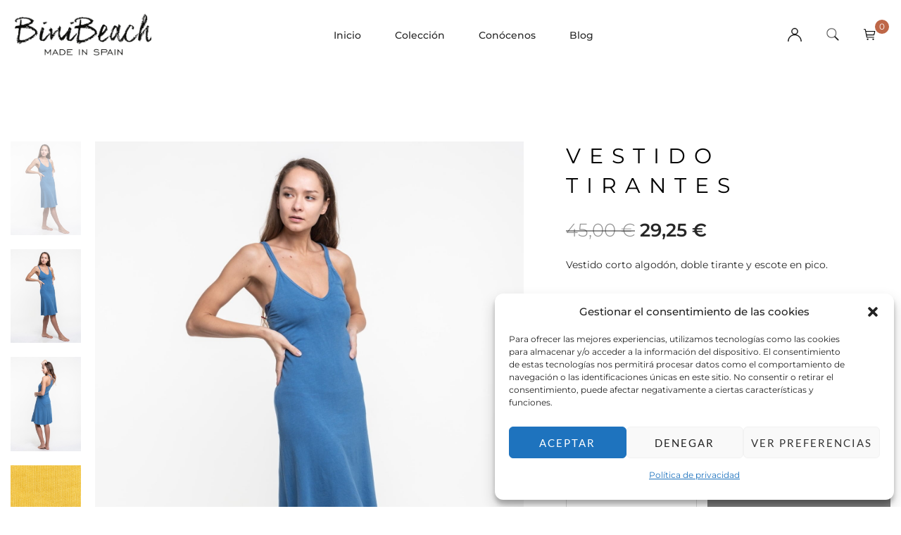

--- FILE ---
content_type: text/html; charset=UTF-8
request_url: https://binibeach.com/producto/vestido-tirantes/
body_size: 40765
content:
<!DOCTYPE html>

<html lang="es" class="no-js">

<head>
	<meta charset="UTF-8">
	<meta name="viewport" content="width=device-width, initial-scale=1" />
	<link rel="profile" href="https://gmpg.org/xfn/11" />
	<title>VESTIDO TIRANTES - Binibeach.com</title><link rel="preload" data-rocket-preload as="style" href="https://fonts.googleapis.com/css?family=Montserrat%3A400%2C200%2C300%2C400%2C500%2C600%2C700%7CMontserrat%3A400%2C400itatic%2C500%2C500itatic%2C700%2C700itatic%7CPlayfair%20Display%3A400%2C400itatic%2C500%2C500itatic%2C700%2C700itatic&#038;subset=latin&#038;display=swap" /><link rel="stylesheet" href="https://fonts.googleapis.com/css?family=Montserrat%3A400%2C200%2C300%2C400%2C500%2C600%2C700%7CMontserrat%3A400%2C400itatic%2C500%2C500itatic%2C700%2C700itatic%7CPlayfair%20Display%3A400%2C400itatic%2C500%2C500itatic%2C700%2C700itatic&#038;subset=latin&#038;display=swap" media="print" onload="this.media='all'" /><noscript><link rel="stylesheet" href="https://fonts.googleapis.com/css?family=Montserrat%3A400%2C200%2C300%2C400%2C500%2C600%2C700%7CMontserrat%3A400%2C400itatic%2C500%2C500itatic%2C700%2C700itatic%7CPlayfair%20Display%3A400%2C400itatic%2C500%2C500itatic%2C700%2C700itatic&#038;subset=latin&#038;display=swap" /></noscript>
<meta name="description" content="Vestido corto algodón, doble tirante y escote en pico.">
<meta name="robots" content="index, follow, max-snippet:-1, max-image-preview:large, max-video-preview:-1">
<link rel="canonical" href="https://binibeach.com/producto/vestido-tirantes/">
<meta property="og:url" content="https://binibeach.com/producto/vestido-tirantes/">
<meta property="og:site_name" content="Binibeach.com">
<meta property="og:locale" content="es_ES">
<meta property="og:type" content="product">
<meta property="article:author" content="">
<meta property="article:publisher" content="">
<meta property="og:title" content="VESTIDO TIRANTES - Binibeach.com">
<meta property="og:description" content="Vestido corto algodón, doble tirante y escote en pico.">
<meta property="og:image" content="https://binibeach.com/wp-content/uploads/2022/03/2138-ROY-1.jpg">
<meta property="og:image:secure_url" content="https://binibeach.com/wp-content/uploads/2022/03/2138-ROY-1.jpg">
<meta property="og:image:width" content="1440">
<meta property="og:image:height" content="1920">
<meta property="fb:pages" content="">
<meta property="fb:admins" content="">
<meta property="fb:app_id" content="">
<meta name="twitter:card" content="summary">
<meta name="twitter:site" content="">
<meta name="twitter:creator" content="">
<meta name="twitter:title" content="VESTIDO TIRANTES - Binibeach.com">
<meta name="twitter:description" content="Vestido corto algodón, doble tirante y escote en pico.">
<meta name="twitter:image" content="https://binibeach.com/wp-content/uploads/2022/03/2138-ROY-1.jpg">
<link rel='dns-prefetch' href='//www.googletagmanager.com' />
<link rel='dns-prefetch' href='//fonts.googleapis.com' />
<link href='https://fonts.gstatic.com' crossorigin rel='preconnect' />
<link rel="alternate" type="application/rss+xml" title="Binibeach.com &raquo; Feed" href="https://binibeach.com/feed/" />
<link rel="alternate" type="application/rss+xml" title="Binibeach.com &raquo; Feed de los comentarios" href="https://binibeach.com/comments/feed/" />
<link rel="alternate" title="oEmbed (JSON)" type="application/json+oembed" href="https://binibeach.com/wp-json/oembed/1.0/embed?url=https%3A%2F%2Fbinibeach.com%2Fproducto%2Fvestido-tirantes%2F" />
<link rel="alternate" title="oEmbed (XML)" type="text/xml+oembed" href="https://binibeach.com/wp-json/oembed/1.0/embed?url=https%3A%2F%2Fbinibeach.com%2Fproducto%2Fvestido-tirantes%2F&#038;format=xml" />
<style id='wp-img-auto-sizes-contain-inline-css' type='text/css'>
img:is([sizes=auto i],[sizes^="auto," i]){contain-intrinsic-size:3000px 1500px}
/*# sourceURL=wp-img-auto-sizes-contain-inline-css */
</style>

<style id='wp-emoji-styles-inline-css' type='text/css'>

	img.wp-smiley, img.emoji {
		display: inline !important;
		border: none !important;
		box-shadow: none !important;
		height: 1em !important;
		width: 1em !important;
		margin: 0 0.07em !important;
		vertical-align: -0.1em !important;
		background: none !important;
		padding: 0 !important;
	}
/*# sourceURL=wp-emoji-styles-inline-css */
</style>
<link rel='stylesheet' id='wp-block-library-css' href='https://binibeach.com/wp-includes/css/dist/block-library/style.min.css?ver=6.9' type='text/css' media='all' />
<link data-minify="1" rel='stylesheet' id='wc-blocks-style-css' href='https://binibeach.com/wp-content/cache/min/1/wp-content/plugins/woocommerce/assets/client/blocks/wc-blocks.css?ver=1768967921' type='text/css' media='all' />
<style id='global-styles-inline-css' type='text/css'>
:root{--wp--preset--aspect-ratio--square: 1;--wp--preset--aspect-ratio--4-3: 4/3;--wp--preset--aspect-ratio--3-4: 3/4;--wp--preset--aspect-ratio--3-2: 3/2;--wp--preset--aspect-ratio--2-3: 2/3;--wp--preset--aspect-ratio--16-9: 16/9;--wp--preset--aspect-ratio--9-16: 9/16;--wp--preset--color--black: #000000;--wp--preset--color--cyan-bluish-gray: #abb8c3;--wp--preset--color--white: #ffffff;--wp--preset--color--pale-pink: #f78da7;--wp--preset--color--vivid-red: #cf2e2e;--wp--preset--color--luminous-vivid-orange: #ff6900;--wp--preset--color--luminous-vivid-amber: #fcb900;--wp--preset--color--light-green-cyan: #7bdcb5;--wp--preset--color--vivid-green-cyan: #00d084;--wp--preset--color--pale-cyan-blue: #8ed1fc;--wp--preset--color--vivid-cyan-blue: #0693e3;--wp--preset--color--vivid-purple: #9b51e0;--wp--preset--gradient--vivid-cyan-blue-to-vivid-purple: linear-gradient(135deg,rgb(6,147,227) 0%,rgb(155,81,224) 100%);--wp--preset--gradient--light-green-cyan-to-vivid-green-cyan: linear-gradient(135deg,rgb(122,220,180) 0%,rgb(0,208,130) 100%);--wp--preset--gradient--luminous-vivid-amber-to-luminous-vivid-orange: linear-gradient(135deg,rgb(252,185,0) 0%,rgb(255,105,0) 100%);--wp--preset--gradient--luminous-vivid-orange-to-vivid-red: linear-gradient(135deg,rgb(255,105,0) 0%,rgb(207,46,46) 100%);--wp--preset--gradient--very-light-gray-to-cyan-bluish-gray: linear-gradient(135deg,rgb(238,238,238) 0%,rgb(169,184,195) 100%);--wp--preset--gradient--cool-to-warm-spectrum: linear-gradient(135deg,rgb(74,234,220) 0%,rgb(151,120,209) 20%,rgb(207,42,186) 40%,rgb(238,44,130) 60%,rgb(251,105,98) 80%,rgb(254,248,76) 100%);--wp--preset--gradient--blush-light-purple: linear-gradient(135deg,rgb(255,206,236) 0%,rgb(152,150,240) 100%);--wp--preset--gradient--blush-bordeaux: linear-gradient(135deg,rgb(254,205,165) 0%,rgb(254,45,45) 50%,rgb(107,0,62) 100%);--wp--preset--gradient--luminous-dusk: linear-gradient(135deg,rgb(255,203,112) 0%,rgb(199,81,192) 50%,rgb(65,88,208) 100%);--wp--preset--gradient--pale-ocean: linear-gradient(135deg,rgb(255,245,203) 0%,rgb(182,227,212) 50%,rgb(51,167,181) 100%);--wp--preset--gradient--electric-grass: linear-gradient(135deg,rgb(202,248,128) 0%,rgb(113,206,126) 100%);--wp--preset--gradient--midnight: linear-gradient(135deg,rgb(2,3,129) 0%,rgb(40,116,252) 100%);--wp--preset--font-size--small: 13px;--wp--preset--font-size--medium: 20px;--wp--preset--font-size--large: 36px;--wp--preset--font-size--x-large: 42px;--wp--preset--spacing--20: 0.44rem;--wp--preset--spacing--30: 0.67rem;--wp--preset--spacing--40: 1rem;--wp--preset--spacing--50: 1.5rem;--wp--preset--spacing--60: 2.25rem;--wp--preset--spacing--70: 3.38rem;--wp--preset--spacing--80: 5.06rem;--wp--preset--shadow--natural: 6px 6px 9px rgba(0, 0, 0, 0.2);--wp--preset--shadow--deep: 12px 12px 50px rgba(0, 0, 0, 0.4);--wp--preset--shadow--sharp: 6px 6px 0px rgba(0, 0, 0, 0.2);--wp--preset--shadow--outlined: 6px 6px 0px -3px rgb(255, 255, 255), 6px 6px rgb(0, 0, 0);--wp--preset--shadow--crisp: 6px 6px 0px rgb(0, 0, 0);}:where(.is-layout-flex){gap: 0.5em;}:where(.is-layout-grid){gap: 0.5em;}body .is-layout-flex{display: flex;}.is-layout-flex{flex-wrap: wrap;align-items: center;}.is-layout-flex > :is(*, div){margin: 0;}body .is-layout-grid{display: grid;}.is-layout-grid > :is(*, div){margin: 0;}:where(.wp-block-columns.is-layout-flex){gap: 2em;}:where(.wp-block-columns.is-layout-grid){gap: 2em;}:where(.wp-block-post-template.is-layout-flex){gap: 1.25em;}:where(.wp-block-post-template.is-layout-grid){gap: 1.25em;}.has-black-color{color: var(--wp--preset--color--black) !important;}.has-cyan-bluish-gray-color{color: var(--wp--preset--color--cyan-bluish-gray) !important;}.has-white-color{color: var(--wp--preset--color--white) !important;}.has-pale-pink-color{color: var(--wp--preset--color--pale-pink) !important;}.has-vivid-red-color{color: var(--wp--preset--color--vivid-red) !important;}.has-luminous-vivid-orange-color{color: var(--wp--preset--color--luminous-vivid-orange) !important;}.has-luminous-vivid-amber-color{color: var(--wp--preset--color--luminous-vivid-amber) !important;}.has-light-green-cyan-color{color: var(--wp--preset--color--light-green-cyan) !important;}.has-vivid-green-cyan-color{color: var(--wp--preset--color--vivid-green-cyan) !important;}.has-pale-cyan-blue-color{color: var(--wp--preset--color--pale-cyan-blue) !important;}.has-vivid-cyan-blue-color{color: var(--wp--preset--color--vivid-cyan-blue) !important;}.has-vivid-purple-color{color: var(--wp--preset--color--vivid-purple) !important;}.has-black-background-color{background-color: var(--wp--preset--color--black) !important;}.has-cyan-bluish-gray-background-color{background-color: var(--wp--preset--color--cyan-bluish-gray) !important;}.has-white-background-color{background-color: var(--wp--preset--color--white) !important;}.has-pale-pink-background-color{background-color: var(--wp--preset--color--pale-pink) !important;}.has-vivid-red-background-color{background-color: var(--wp--preset--color--vivid-red) !important;}.has-luminous-vivid-orange-background-color{background-color: var(--wp--preset--color--luminous-vivid-orange) !important;}.has-luminous-vivid-amber-background-color{background-color: var(--wp--preset--color--luminous-vivid-amber) !important;}.has-light-green-cyan-background-color{background-color: var(--wp--preset--color--light-green-cyan) !important;}.has-vivid-green-cyan-background-color{background-color: var(--wp--preset--color--vivid-green-cyan) !important;}.has-pale-cyan-blue-background-color{background-color: var(--wp--preset--color--pale-cyan-blue) !important;}.has-vivid-cyan-blue-background-color{background-color: var(--wp--preset--color--vivid-cyan-blue) !important;}.has-vivid-purple-background-color{background-color: var(--wp--preset--color--vivid-purple) !important;}.has-black-border-color{border-color: var(--wp--preset--color--black) !important;}.has-cyan-bluish-gray-border-color{border-color: var(--wp--preset--color--cyan-bluish-gray) !important;}.has-white-border-color{border-color: var(--wp--preset--color--white) !important;}.has-pale-pink-border-color{border-color: var(--wp--preset--color--pale-pink) !important;}.has-vivid-red-border-color{border-color: var(--wp--preset--color--vivid-red) !important;}.has-luminous-vivid-orange-border-color{border-color: var(--wp--preset--color--luminous-vivid-orange) !important;}.has-luminous-vivid-amber-border-color{border-color: var(--wp--preset--color--luminous-vivid-amber) !important;}.has-light-green-cyan-border-color{border-color: var(--wp--preset--color--light-green-cyan) !important;}.has-vivid-green-cyan-border-color{border-color: var(--wp--preset--color--vivid-green-cyan) !important;}.has-pale-cyan-blue-border-color{border-color: var(--wp--preset--color--pale-cyan-blue) !important;}.has-vivid-cyan-blue-border-color{border-color: var(--wp--preset--color--vivid-cyan-blue) !important;}.has-vivid-purple-border-color{border-color: var(--wp--preset--color--vivid-purple) !important;}.has-vivid-cyan-blue-to-vivid-purple-gradient-background{background: var(--wp--preset--gradient--vivid-cyan-blue-to-vivid-purple) !important;}.has-light-green-cyan-to-vivid-green-cyan-gradient-background{background: var(--wp--preset--gradient--light-green-cyan-to-vivid-green-cyan) !important;}.has-luminous-vivid-amber-to-luminous-vivid-orange-gradient-background{background: var(--wp--preset--gradient--luminous-vivid-amber-to-luminous-vivid-orange) !important;}.has-luminous-vivid-orange-to-vivid-red-gradient-background{background: var(--wp--preset--gradient--luminous-vivid-orange-to-vivid-red) !important;}.has-very-light-gray-to-cyan-bluish-gray-gradient-background{background: var(--wp--preset--gradient--very-light-gray-to-cyan-bluish-gray) !important;}.has-cool-to-warm-spectrum-gradient-background{background: var(--wp--preset--gradient--cool-to-warm-spectrum) !important;}.has-blush-light-purple-gradient-background{background: var(--wp--preset--gradient--blush-light-purple) !important;}.has-blush-bordeaux-gradient-background{background: var(--wp--preset--gradient--blush-bordeaux) !important;}.has-luminous-dusk-gradient-background{background: var(--wp--preset--gradient--luminous-dusk) !important;}.has-pale-ocean-gradient-background{background: var(--wp--preset--gradient--pale-ocean) !important;}.has-electric-grass-gradient-background{background: var(--wp--preset--gradient--electric-grass) !important;}.has-midnight-gradient-background{background: var(--wp--preset--gradient--midnight) !important;}.has-small-font-size{font-size: var(--wp--preset--font-size--small) !important;}.has-medium-font-size{font-size: var(--wp--preset--font-size--medium) !important;}.has-large-font-size{font-size: var(--wp--preset--font-size--large) !important;}.has-x-large-font-size{font-size: var(--wp--preset--font-size--x-large) !important;}
/*# sourceURL=global-styles-inline-css */
</style>

<style id='classic-theme-styles-inline-css' type='text/css'>
/*! This file is auto-generated */
.wp-block-button__link{color:#fff;background-color:#32373c;border-radius:9999px;box-shadow:none;text-decoration:none;padding:calc(.667em + 2px) calc(1.333em + 2px);font-size:1.125em}.wp-block-file__button{background:#32373c;color:#fff;text-decoration:none}
/*# sourceURL=/wp-includes/css/classic-themes.min.css */
</style>
<link data-minify="1" rel='stylesheet' id='jet-engine-frontend-css' href='https://binibeach.com/wp-content/cache/min/1/wp-content/plugins/jet-engine/assets/css/frontend.css?ver=1768967921' type='text/css' media='all' />
<link data-minify="1" rel='stylesheet' id='novaworks_plugin_fontend-css' href='https://binibeach.com/wp-content/cache/min/1/wp-content/plugins/novaworks/public/css/frontend.css?ver=1768967921' type='text/css' media='all' />
<link rel='stylesheet' id='photoswipe-css' href='https://binibeach.com/wp-content/plugins/woocommerce/assets/css/photoswipe/photoswipe.min.css?ver=10.2.2' type='text/css' media='all' />
<link rel='stylesheet' id='photoswipe-default-skin-css' href='https://binibeach.com/wp-content/plugins/woocommerce/assets/css/photoswipe/default-skin/default-skin.min.css?ver=10.2.2' type='text/css' media='all' />
<style id='woocommerce-inline-inline-css' type='text/css'>
.woocommerce form .form-row .required { visibility: visible; }
/*# sourceURL=woocommerce-inline-inline-css */
</style>
<link rel='stylesheet' id='cmplz-general-css' href='https://binibeach.com/wp-content/plugins/complianz-gdpr/assets/css/cookieblocker.min.css?ver=1768329425' type='text/css' media='all' />
<link rel='stylesheet' id='woo-variation-swatches-css' href='https://binibeach.com/wp-content/plugins/woo-variation-swatches/assets/css/frontend.min.css?ver=1762979288' type='text/css' media='all' />
<style id='woo-variation-swatches-inline-css' type='text/css'>
:root {
--wvs-tick:url("data:image/svg+xml;utf8,%3Csvg filter='drop-shadow(0px 0px 2px rgb(0 0 0 / .8))' xmlns='http://www.w3.org/2000/svg'  viewBox='0 0 30 30'%3E%3Cpath fill='none' stroke='%23ffffff' stroke-linecap='round' stroke-linejoin='round' stroke-width='4' d='M4 16L11 23 27 7'/%3E%3C/svg%3E");

--wvs-cross:url("data:image/svg+xml;utf8,%3Csvg filter='drop-shadow(0px 0px 5px rgb(255 255 255 / .6))' xmlns='http://www.w3.org/2000/svg' width='72px' height='72px' viewBox='0 0 24 24'%3E%3Cpath fill='none' stroke='%23ff0000' stroke-linecap='round' stroke-width='0.6' d='M5 5L19 19M19 5L5 19'/%3E%3C/svg%3E");
--wvs-single-product-item-width:30px;
--wvs-single-product-item-height:30px;
--wvs-single-product-item-font-size:16px}
/*# sourceURL=woo-variation-swatches-inline-css */
</style>
<link data-minify="1" rel='stylesheet' id='brands-styles-css' href='https://binibeach.com/wp-content/cache/min/1/wp-content/plugins/woocommerce/assets/css/brands.css?ver=1768967921' type='text/css' media='all' />
<link data-minify="1" rel='stylesheet' id='novaworks-icons-css' href='https://binibeach.com/wp-content/cache/min/1/wp-content/themes/bazien/assets/icon-fonts/core/css/style.css?ver=1768967921' type='text/css' media='all' />
<link data-minify="1" rel='stylesheet' id='select2-css' href='https://binibeach.com/wp-content/cache/min/1/wp-content/plugins/woocommerce/assets/css/select2.css?ver=1768967921' type='text/css' media='all' />
<link data-minify="1" rel='stylesheet' id='fontawesome-pro-css' href='https://binibeach.com/wp-content/cache/min/1/wp-content/themes/bazien/assets/vendor/fontawesome-pro/css/all.css?ver=1768967921' type='text/css' media='all' />
<link data-minify="1" rel='stylesheet' id='nova-bazien-styles-css' href='https://binibeach.com/wp-content/cache/min/1/wp-content/themes/bazien/assets/css/app.css?ver=1768967921' type='text/css' media='all' />
<link rel='stylesheet' id='elementor-frontend-css' href='https://binibeach.com/wp-content/uploads/elementor/css/custom-frontend.min.css?ver=1768967918' type='text/css' media='all' />
<link rel='stylesheet' id='widget-heading-css' href='https://binibeach.com/wp-content/plugins/elementor/assets/css/widget-heading.min.css?ver=3.33.1' type='text/css' media='all' />
<link rel='stylesheet' id='novaworks-subscribe-form-elm-css' href='https://binibeach.com/wp-content/themes/bazien/assets/addon/css/subscribe-form.min.css?ver=1.0.0' type='text/css' media='all' />
<link rel='stylesheet' id='widget-image-css' href='https://binibeach.com/wp-content/plugins/elementor/assets/css/widget-image.min.css?ver=3.33.1' type='text/css' media='all' />
<link rel='stylesheet' id='widget-spacer-css' href='https://binibeach.com/wp-content/plugins/elementor/assets/css/widget-spacer.min.css?ver=3.33.1' type='text/css' media='all' />
<link rel='stylesheet' id='widget-social-icons-css' href='https://binibeach.com/wp-content/plugins/elementor/assets/css/widget-social-icons.min.css?ver=3.33.1' type='text/css' media='all' />
<link rel='stylesheet' id='e-apple-webkit-css' href='https://binibeach.com/wp-content/uploads/elementor/css/custom-apple-webkit.min.css?ver=1768967918' type='text/css' media='all' />
<link rel='stylesheet' id='widget-divider-css' href='https://binibeach.com/wp-content/plugins/elementor/assets/css/widget-divider.min.css?ver=3.33.1' type='text/css' media='all' />
<link rel='stylesheet' id='widget-icon-list-css' href='https://binibeach.com/wp-content/uploads/elementor/css/custom-widget-icon-list.min.css?ver=1768967918' type='text/css' media='all' />
<link rel='stylesheet' id='e-popup-css' href='https://binibeach.com/wp-content/plugins/elementor-pro/assets/css/conditionals/popup.min.css?ver=3.32.1' type='text/css' media='all' />
<link data-minify="1" rel='stylesheet' id='elementor-icons-css' href='https://binibeach.com/wp-content/cache/min/1/wp-content/plugins/elementor/assets/lib/eicons/css/elementor-icons.min.css?ver=1768967921' type='text/css' media='all' />
<link rel='stylesheet' id='elementor-post-6-css' href='https://binibeach.com/wp-content/uploads/elementor/css/post-6.css?ver=1768967919' type='text/css' media='all' />
<link rel='stylesheet' id='elementor-post-3313-css' href='https://binibeach.com/wp-content/uploads/elementor/css/post-3313.css?ver=1768967919' type='text/css' media='all' />
<link data-minify="1" rel='stylesheet' id='jet-woo-builder-css' href='https://binibeach.com/wp-content/cache/min/1/wp-content/plugins/jet-woo-builder/assets/css/frontend.css?ver=1768967921' type='text/css' media='all' />
<style id='jet-woo-builder-inline-css' type='text/css'>
@font-face {
				font-family: "WooCommerce";
				font-weight: normal;
				font-style: normal;
				src: url("https://binibeach.com/wp-content/plugins/woocommerce/assets/fonts/WooCommerce.eot");
				src: url("https://binibeach.com/wp-content/plugins/woocommerce/assets/fonts/WooCommerce.eot?#iefix") format("embedded-opentype"),
					 url("https://binibeach.com/wp-content/plugins/woocommerce/assets/fonts/WooCommerce.woff") format("woff"),
					 url("https://binibeach.com/wp-content/plugins/woocommerce/assets/fonts/WooCommerce.ttf") format("truetype"),
					 url("https://binibeach.com/wp-content/plugins/woocommerce/assets/fonts/WooCommerce.svg#WooCommerce") format("svg");
			}
/*# sourceURL=jet-woo-builder-inline-css */
</style>
<link rel='stylesheet' id='elementor-icons-shared-0-css' href='https://binibeach.com/wp-content/plugins/elementor/assets/lib/font-awesome/css/fontawesome.min.css?ver=5.15.3' type='text/css' media='all' />
<link data-minify="1" rel='stylesheet' id='elementor-icons-fa-solid-css' href='https://binibeach.com/wp-content/cache/min/1/wp-content/plugins/elementor/assets/lib/font-awesome/css/solid.min.css?ver=1768967921' type='text/css' media='all' />
<link data-minify="1" rel='stylesheet' id='jet-woo-builder-frontend-font-css' href='https://binibeach.com/wp-content/cache/min/1/wp-content/plugins/jet-woo-builder/assets/css/lib/jetwoobuilder-frontend-font/css/jetwoobuilder-frontend-font.css?ver=1768967921' type='text/css' media='all' />
<link rel='stylesheet' id='elementor-post-6081-css' href='https://binibeach.com/wp-content/uploads/elementor/css/post-6081.css?ver=1768967919' type='text/css' media='all' />
<link rel='stylesheet' id='elementor-post-6078-css' href='https://binibeach.com/wp-content/uploads/elementor/css/post-6078.css?ver=1768967919' type='text/css' media='all' />
<link rel='stylesheet' id='elementor-post-6073-css' href='https://binibeach.com/wp-content/uploads/elementor/css/post-6073.css?ver=1768967919' type='text/css' media='all' />
<link rel='stylesheet' id='ywdpd_owl-css' href='https://binibeach.com/wp-content/plugins/yith-woocommerce-dynamic-pricing-and-discounts-premium/assets/css/owl/owl.carousel.min.css?ver=3.7.0' type='text/css' media='all' />
<link data-minify="1" rel='stylesheet' id='yith_ywdpd_frontend-css' href='https://binibeach.com/wp-content/cache/min/1/wp-content/plugins/yith-woocommerce-dynamic-pricing-and-discounts-premium/assets/css/frontend.css?ver=1768967921' type='text/css' media='all' />
<link rel='stylesheet' id='bazien-child-styles-css' href='https://binibeach.com/wp-content/themes/bazien-child/style.css?ver=1.0' type='text/css' media='all' />
<link data-minify="1" rel='stylesheet' id='nova-default-fonts-css' href='https://binibeach.com/wp-content/cache/min/1/wp-content/themes/bazien/inc/fonts/default.css?ver=1768967921' type='text/css' media='all' />
<link data-minify="1" rel='stylesheet' id='elementor-gf-local-lato-css' href='https://binibeach.com/wp-content/cache/min/1/wp-content/uploads/elementor/google-fonts/css/lato.css?ver=1768967921' type='text/css' media='all' />
<link data-minify="1" rel='stylesheet' id='elementor-gf-local-montserrat-css' href='https://binibeach.com/wp-content/cache/min/1/wp-content/uploads/elementor/google-fonts/css/montserrat.css?ver=1768967921' type='text/css' media='all' />
<link data-minify="1" rel='stylesheet' id='elementor-icons-fa-brands-css' href='https://binibeach.com/wp-content/cache/min/1/wp-content/plugins/elementor/assets/lib/font-awesome/css/brands.min.css?ver=1768967921' type='text/css' media='all' />
<script type="text/template" id="tmpl-variation-template">
	<div class="woocommerce-variation-description">{{{ data.variation.variation_description }}}</div>
	<div class="woocommerce-variation-price">{{{ data.variation.price_html }}}</div>
	<div class="woocommerce-variation-availability">{{{ data.variation.availability_html }}}</div>
</script>
<script type="text/template" id="tmpl-unavailable-variation-template">
	<p role="alert">Lo siento, este producto no está disponible. Por favor, elige otra combinación.</p>
</script>
<script type="text/javascript" id="woocommerce-google-analytics-integration-gtag-js-after">
/* <![CDATA[ */
/* Google Analytics for WooCommerce (gtag.js) */
					window.dataLayer = window.dataLayer || [];
					function gtag(){dataLayer.push(arguments);}
					// Set up default consent state.
					for ( const mode of [{"analytics_storage":"denied","ad_storage":"denied","ad_user_data":"denied","ad_personalization":"denied","region":["AT","BE","BG","HR","CY","CZ","DK","EE","FI","FR","DE","GR","HU","IS","IE","IT","LV","LI","LT","LU","MT","NL","NO","PL","PT","RO","SK","SI","ES","SE","GB","CH"]}] || [] ) {
						gtag( "consent", "default", { "wait_for_update": 500, ...mode } );
					}
					gtag("js", new Date());
					gtag("set", "developer_id.dOGY3NW", true);
					gtag("config", "G-1GWV96VBL2", {"track_404":true,"allow_google_signals":true,"logged_in":false,"linker":{"domains":[],"allow_incoming":false},"custom_map":{"dimension1":"logged_in"}});
//# sourceURL=woocommerce-google-analytics-integration-gtag-js-after
/* ]]> */
</script>
<script type="text/javascript" src="https://binibeach.com/wp-includes/js/jquery/jquery.min.js?ver=3.7.1" id="jquery-core-js"></script>
<script type="text/javascript" src="https://binibeach.com/wp-includes/js/jquery/jquery-migrate.min.js?ver=3.4.1" id="jquery-migrate-js"></script>
<script type="text/javascript" src="https://binibeach.com/wp-content/plugins/woocommerce/assets/js/jquery-blockui/jquery.blockUI.min.js?ver=2.7.0-wc.10.2.2" id="jquery-blockui-js" data-wp-strategy="defer"></script>
<script type="text/javascript" id="wc-add-to-cart-js-extra">
/* <![CDATA[ */
var wc_add_to_cart_params = {"ajax_url":"/wp-admin/admin-ajax.php","wc_ajax_url":"/?wc-ajax=%%endpoint%%","i18n_view_cart":"Ver carrito","cart_url":"https://binibeach.com/cart/","is_cart":"","cart_redirect_after_add":"no"};
//# sourceURL=wc-add-to-cart-js-extra
/* ]]> */
</script>
<script type="text/javascript" src="https://binibeach.com/wp-content/plugins/woocommerce/assets/js/frontend/add-to-cart.min.js?ver=10.2.2" id="wc-add-to-cart-js" defer="defer" data-wp-strategy="defer"></script>
<script type="text/javascript" src="https://binibeach.com/wp-content/plugins/woocommerce/assets/js/zoom/jquery.zoom.min.js?ver=1.7.21-wc.10.2.2" id="zoom-js" defer="defer" data-wp-strategy="defer"></script>
<script type="text/javascript" src="https://binibeach.com/wp-content/plugins/woocommerce/assets/js/flexslider/jquery.flexslider.min.js?ver=2.7.2-wc.10.2.2" id="flexslider-js" defer="defer" data-wp-strategy="defer"></script>
<script type="text/javascript" id="wc-single-product-js-extra">
/* <![CDATA[ */
var wc_single_product_params = {"i18n_required_rating_text":"Por favor elige una puntuaci\u00f3n","i18n_rating_options":["1 de 5 estrellas","2 de 5 estrellas","3 de 5 estrellas","4 de 5 estrellas","5 de 5 estrellas"],"i18n_product_gallery_trigger_text":"Ver galer\u00eda de im\u00e1genes a pantalla completa","review_rating_required":"yes","flexslider":{"rtl":false,"animation":"slide","smoothHeight":true,"directionNav":false,"controlNav":"thumbnails","slideshow":false,"animationSpeed":300,"animationLoop":false},"zoom_enabled":"1","zoom_options":[],"photoswipe_enabled":"1","photoswipe_options":{"shareEl":false,"closeOnScroll":false,"history":false,"hideAnimationDuration":400,"showAnimationDuration":400,"captionEl":false,"showHideOpacity":true},"flexslider_enabled":"1"};
//# sourceURL=wc-single-product-js-extra
/* ]]> */
</script>
<script type="text/javascript" src="https://binibeach.com/wp-content/plugins/woocommerce/assets/js/frontend/single-product.min.js?ver=10.2.2" id="wc-single-product-js" defer="defer" data-wp-strategy="defer"></script>
<script type="text/javascript" src="https://binibeach.com/wp-content/plugins/woocommerce/assets/js/js-cookie/js.cookie.min.js?ver=2.1.4-wc.10.2.2" id="js-cookie-js" defer="defer" data-wp-strategy="defer"></script>
<script type="text/javascript" id="woocommerce-js-extra">
/* <![CDATA[ */
var woocommerce_params = {"ajax_url":"/wp-admin/admin-ajax.php","wc_ajax_url":"/?wc-ajax=%%endpoint%%","i18n_password_show":"Mostrar contrase\u00f1a","i18n_password_hide":"Ocultar contrase\u00f1a"};
//# sourceURL=woocommerce-js-extra
/* ]]> */
</script>
<script type="text/javascript" src="https://binibeach.com/wp-content/plugins/woocommerce/assets/js/frontend/woocommerce.min.js?ver=10.2.2" id="woocommerce-js" defer="defer" data-wp-strategy="defer"></script>
<script type="text/javascript" src="https://binibeach.com/wp-includes/js/underscore.min.js?ver=1.13.7" id="underscore-js"></script>
<script type="text/javascript" id="wp-util-js-extra">
/* <![CDATA[ */
var _wpUtilSettings = {"ajax":{"url":"/wp-admin/admin-ajax.php"}};
//# sourceURL=wp-util-js-extra
/* ]]> */
</script>
<script type="text/javascript" src="https://binibeach.com/wp-includes/js/wp-util.min.js?ver=6.9" id="wp-util-js"></script>
<script type="text/javascript" src="https://binibeach.com/wp-content/plugins/woocommerce/assets/js/select2/select2.full.min.js?ver=4.0.3-wc.10.2.2" id="select2-js" defer="defer" data-wp-strategy="defer"></script>
<script type="text/javascript" id="wc-add-to-cart-variation-js-extra">
/* <![CDATA[ */
var wc_add_to_cart_variation_params = {"wc_ajax_url":"/?wc-ajax=%%endpoint%%","i18n_no_matching_variations_text":"Lo siento, no hay productos que igualen tu selecci\u00f3n. Por favor, escoge una combinaci\u00f3n diferente.","i18n_make_a_selection_text":"Elige las opciones del producto antes de a\u00f1adir este producto a tu carrito.","i18n_unavailable_text":"Lo siento, este producto no est\u00e1 disponible. Por favor, elige otra combinaci\u00f3n.","i18n_reset_alert_text":"Se ha restablecido tu selecci\u00f3n. Por favor, elige alguna opci\u00f3n del producto antes de poder a\u00f1adir este producto a tu carrito.","woo_variation_swatches_ajax_variation_threshold_min":"30","woo_variation_swatches_ajax_variation_threshold_max":"100","woo_variation_swatches_total_children":{}};
//# sourceURL=wc-add-to-cart-variation-js-extra
/* ]]> */
</script>
<script type="text/javascript" src="https://binibeach.com/wp-content/plugins/woocommerce/assets/js/frontend/add-to-cart-variation.min.js?ver=10.2.2" id="wc-add-to-cart-variation-js" defer="defer" data-wp-strategy="defer"></script>
<link rel="https://api.w.org/" href="https://binibeach.com/wp-json/" /><link rel="alternate" title="JSON" type="application/json" href="https://binibeach.com/wp-json/wp/v2/product/11036" /><link rel="EditURI" type="application/rsd+xml" title="RSD" href="https://binibeach.com/xmlrpc.php?rsd" />
<meta name="generator" content="WordPress 6.9" />
<meta name="generator" content="WooCommerce 10.2.2" />
<link rel='shortlink' href='https://binibeach.com/?p=11036' />
<!-- This site is powered by WooCommerce Redsys Gateway Light v.6.5.0 - https://es.wordpress.org/plugins/woo-redsys-gateway-light/ -->			<style>.cmplz-hidden {
					display: none !important;
				}</style>    <script>
        var nova_ajax_url = 'https://binibeach.com/wp-admin/admin-ajax.php';
    </script>
	<noscript><style>.woocommerce-product-gallery{ opacity: 1 !important; }</style></noscript>
	<meta name="generator" content="Elementor 3.33.1; features: additional_custom_breakpoints; settings: css_print_method-external, google_font-enabled, font_display-auto">
<script> 
jQuery(document).ready(function($) { 
var delay = 100; setTimeout(function() { 
$('.elementor-tab-title').removeClass('elementor-active');
 $('.elementor-tab-content').css('display', 'none'); }, delay); 
}); 
</script>
<!-- Google Tag Manager -->
<script>(function(w,d,s,l,i){w[l]=w[l]||[];w[l].push({'gtm.start':
new Date().getTime(),event:'gtm.js'});var f=d.getElementsByTagName(s)[0],
j=d.createElement(s),dl=l!='dataLayer'?'&l='+l:'';j.async=true;j.src=
'https://www.googletagmanager.com/gtm.js?id='+i+dl;f.parentNode.insertBefore(j,f);
})(window,document,'script','dataLayer','GTM-PDR8C9S');</script>
<!-- End Google Tag Manager -->
			<style>
				.e-con.e-parent:nth-of-type(n+4):not(.e-lazyloaded):not(.e-no-lazyload),
				.e-con.e-parent:nth-of-type(n+4):not(.e-lazyloaded):not(.e-no-lazyload) * {
					background-image: none !important;
				}
				@media screen and (max-height: 1024px) {
					.e-con.e-parent:nth-of-type(n+3):not(.e-lazyloaded):not(.e-no-lazyload),
					.e-con.e-parent:nth-of-type(n+3):not(.e-lazyloaded):not(.e-no-lazyload) * {
						background-image: none !important;
					}
				}
				@media screen and (max-height: 640px) {
					.e-con.e-parent:nth-of-type(n+2):not(.e-lazyloaded):not(.e-no-lazyload),
					.e-con.e-parent:nth-of-type(n+2):not(.e-lazyloaded):not(.e-no-lazyload) * {
						background-image: none !important;
					}
				}
			</style>
			<style>
:root {
  --site-bg-color: #FFF;
  --site-font-size: 16px;
  --site-text-color: #272727;
  --site-heading-color: #272727;
  --site-accent-color: #be6748;
  --site-accent-color-2: #000000;
  --site-border-color: #D9D9D9;
  --site-link-color: #000000;
  --site-link-hover-color: #be6748;
  --site-width: 1440px;
  --site-main-font: 'Montserrat', sans-serif;
  --site-s-font: 'Playfair Display', sans-serif;
  --site-secondary-font: 'Montserrat', serif;
  --site-accent-color-overlay: rgba(0,0,0,0.85);
  --site-accent-color-90: rgba(0,0,0,0.9);
  --site-accent-color-2-bg: rgba(0,0,0,0.3);

  --site-ultra-light: rgba(39,39,39,0.1);
  --site-max-light: rgba(39,39,39,0.25);

  --site-wc-price: rgba(39,39,39,0.8);
  --site-wc-price-old: rgba(39,39,39,0.5);

  --site-primary-button-color: #000000;
  --site-secondary-button-color: #3C3C3C;
  --site-top-bar-bg-color: #F5F5F5;
  --site-top-bar-text-color: #242424;
  --site-top-bar-heading-color: #242424;
  --site-top-bar-accent-color: #000;
  --site-top-bar-border-color: #F5F5F5;
  --site-top-bar-font-size: 12px;

  --site-header-height: 100px;
  --site-header-logo-width: 200px;
  --site-header-bg-color: #ffffff;
  --site-header-bg-color-2: #F6F6F6;
  --site-header-text-color: #000000;
  --site-header-accent-color: #000000;
  --site-header-font-size: 16px;
  --site-header-border-color: rgba(0,0,0,0.15);

  --site-main-menu-bg-color: #FFF;
  --site-main-menu-text-color: #272727;
  --site-main-menu-accent-color: #be6748;
  --site-main-menu-border-color: #DEDEDE;

  --mobile-header-bg-color: #fff;
  --mobile-header-text-color: #000;
  --mobile-pre-header-bg-color: #000;
  --mobile-pre-header-text-color: #fff;
  --mobile-pre-header-border-color: rgba(255,255,255,0.2);

  --page-header-bg-color: #f8f5ef;
    --page-header-overlay-color: #ffffff;
  --page-header-text-color: #be6748;
  --page-header-heading-color: #be6748;

  --dropdown-bg-color: #fff;
  --dropdown-text-color: #000;
  --dropdown-accent-color: #ECE3D4;
  --dropdown-secondary-color: rgba(0,0,0,0.7);
  --dropdown-grey-color: rgba(0,0,0,0.5);
  --dropdown-border-color: rgba(0,0,0,0.15);

  --site-blog-background-color: #F6F6F6;

  --site-footer-bg-color: #000;
  --site-footer-text-color: #fff;
  --site-footer-heading-color: #fff;
  --site-footer-border-color: rgba(255,255,255,0.15);
}
.styling__quickview {
  --qv-bg-color: #fff;
  --qv-text-color: #616161;
  --qv-heading-color: #000;
  --qv-border-color: rgba(0,0,0,0.15);
}
.error-404 {
  --p404-text-color: #000;
}
/********************************************************************/
/* Shop *************************************************************/
/********************************************************************/

</style>
<link rel="icon" href="https://binibeach.com/wp-content/uploads/2022/02/cropped-sello-made-in-spain-32x32.png" sizes="32x32" />
<link rel="icon" href="https://binibeach.com/wp-content/uploads/2022/02/cropped-sello-made-in-spain-192x192.png" sizes="192x192" />
<link rel="apple-touch-icon" href="https://binibeach.com/wp-content/uploads/2022/02/cropped-sello-made-in-spain-180x180.png" />
<meta name="msapplication-TileImage" content="https://binibeach.com/wp-content/uploads/2022/02/cropped-sello-made-in-spain-270x270.png" />
		<style type="text/css" id="wp-custom-css">
			/* centrar info productos catalogo */
.product-item__description--info {
    text-align: center;
}

/* ocultamos form newsletter en Pag. Conatcto */
.page-id-3879 #form-newsletter{
	display:none
}

/* titulo paginas */
.nova-page-header {
	min-height:0;
}

.nova-page-header__overlay{
	opacity:0;
}
.nova-page-header .nova-page-header__inner .page-title {
	font-weight:500;
	font-size: 2.2rem;
}

/* ocultamos tabs en product page */
.nova-woocommerce-tabs{
	display:none;
}

/* ocultamos nombre de variación */
.woo-selected-variation-item-name{
	display:none;
}

/* seccion de productos relacionados */
.section.related.products {
    background-color: #F8F5EF;
    padding: 75px;
    width: 100%;
}

/*// FICHA PRODUCTO //*/
/* ocultar stock */
.single-product .product .entry-summary .stock {
	display:none;
}

/* pastillas colores */
.woo-variation-swatches.wvs-style-squared .variable-items-wrapper .variable-item {
  border-radius: 0px;
	box-shadow:none!important;
}

/* corrección error boton carrito*/
.single-product .product .cart .button {
    width: 80%;
}

/* ocultar X Limpiar */
.single-product .product.product-type-variable .variations_form .variations td.value .reset_variations {
    display: none!important;
}

/* ocultar categorias*/
.single-product .product .product_meta > span.posted_in {
	display:none;
}
/*// PAGINA SHOP //*/
/*titulo producto*/
 ul.products .product .product-item .product-item__description .product-item__description--info a.title .woocommerce-loop-product__title{
	 font-size: 12px;
	 letter-spacing:1px;
	 line-height:1.9em;
}

/* ocultar mismo color next y prev en modal de preview */
button.slick-prev.slick-arrow, button.slick-next.slick-arrow {
    color: #be6748;
}

/* ocultar color unico 
li.variable-item.color-variable-item.color-variable-item-unico {
    display: none!important;
} */

/* solucion error icono buscar */
.svg-icon.svg-menu-search use {
    display: none;
}

svg.svg-icon.svg-menu-search {
    /* display: none; */
    background-image: url(https://img.icons8.com/ios/50/search--v1.png);
    background-size: contain;
}

/* ocultar note en products_page */
.show_note_on_apply_products {
    display: none;
}		</style>
		<style id="kirki-inline-styles">/* cyrillic-ext */
@font-face {
  font-family: 'Montserrat';
  font-style: normal;
  font-weight: 400;
  font-display: swap;
  src: url(https://binibeach.com/wp-content/fonts/montserrat/JTUHjIg1_i6t8kCHKm4532VJOt5-QNFgpCtr6Hw0aXpsog.woff2) format('woff2');
  unicode-range: U+0460-052F, U+1C80-1C8A, U+20B4, U+2DE0-2DFF, U+A640-A69F, U+FE2E-FE2F;
}
/* cyrillic */
@font-face {
  font-family: 'Montserrat';
  font-style: normal;
  font-weight: 400;
  font-display: swap;
  src: url(https://binibeach.com/wp-content/fonts/montserrat/JTUHjIg1_i6t8kCHKm4532VJOt5-QNFgpCtr6Hw9aXpsog.woff2) format('woff2');
  unicode-range: U+0301, U+0400-045F, U+0490-0491, U+04B0-04B1, U+2116;
}
/* vietnamese */
@font-face {
  font-family: 'Montserrat';
  font-style: normal;
  font-weight: 400;
  font-display: swap;
  src: url(https://binibeach.com/wp-content/fonts/montserrat/JTUHjIg1_i6t8kCHKm4532VJOt5-QNFgpCtr6Hw2aXpsog.woff2) format('woff2');
  unicode-range: U+0102-0103, U+0110-0111, U+0128-0129, U+0168-0169, U+01A0-01A1, U+01AF-01B0, U+0300-0301, U+0303-0304, U+0308-0309, U+0323, U+0329, U+1EA0-1EF9, U+20AB;
}
/* latin-ext */
@font-face {
  font-family: 'Montserrat';
  font-style: normal;
  font-weight: 400;
  font-display: swap;
  src: url(https://binibeach.com/wp-content/fonts/montserrat/JTUHjIg1_i6t8kCHKm4532VJOt5-QNFgpCtr6Hw3aXpsog.woff2) format('woff2');
  unicode-range: U+0100-02BA, U+02BD-02C5, U+02C7-02CC, U+02CE-02D7, U+02DD-02FF, U+0304, U+0308, U+0329, U+1D00-1DBF, U+1E00-1E9F, U+1EF2-1EFF, U+2020, U+20A0-20AB, U+20AD-20C0, U+2113, U+2C60-2C7F, U+A720-A7FF;
}
/* latin */
@font-face {
  font-family: 'Montserrat';
  font-style: normal;
  font-weight: 400;
  font-display: swap;
  src: url(https://binibeach.com/wp-content/fonts/montserrat/JTUHjIg1_i6t8kCHKm4532VJOt5-QNFgpCtr6Hw5aXo.woff2) format('woff2');
  unicode-range: U+0000-00FF, U+0131, U+0152-0153, U+02BB-02BC, U+02C6, U+02DA, U+02DC, U+0304, U+0308, U+0329, U+2000-206F, U+20AC, U+2122, U+2191, U+2193, U+2212, U+2215, U+FEFF, U+FFFD;
}/* cyrillic-ext */
@font-face {
  font-family: 'Montserrat';
  font-style: normal;
  font-weight: 400;
  font-display: swap;
  src: url(https://binibeach.com/wp-content/fonts/montserrat/JTUHjIg1_i6t8kCHKm4532VJOt5-QNFgpCtr6Hw0aXpsog.woff2) format('woff2');
  unicode-range: U+0460-052F, U+1C80-1C8A, U+20B4, U+2DE0-2DFF, U+A640-A69F, U+FE2E-FE2F;
}
/* cyrillic */
@font-face {
  font-family: 'Montserrat';
  font-style: normal;
  font-weight: 400;
  font-display: swap;
  src: url(https://binibeach.com/wp-content/fonts/montserrat/JTUHjIg1_i6t8kCHKm4532VJOt5-QNFgpCtr6Hw9aXpsog.woff2) format('woff2');
  unicode-range: U+0301, U+0400-045F, U+0490-0491, U+04B0-04B1, U+2116;
}
/* vietnamese */
@font-face {
  font-family: 'Montserrat';
  font-style: normal;
  font-weight: 400;
  font-display: swap;
  src: url(https://binibeach.com/wp-content/fonts/montserrat/JTUHjIg1_i6t8kCHKm4532VJOt5-QNFgpCtr6Hw2aXpsog.woff2) format('woff2');
  unicode-range: U+0102-0103, U+0110-0111, U+0128-0129, U+0168-0169, U+01A0-01A1, U+01AF-01B0, U+0300-0301, U+0303-0304, U+0308-0309, U+0323, U+0329, U+1EA0-1EF9, U+20AB;
}
/* latin-ext */
@font-face {
  font-family: 'Montserrat';
  font-style: normal;
  font-weight: 400;
  font-display: swap;
  src: url(https://binibeach.com/wp-content/fonts/montserrat/JTUHjIg1_i6t8kCHKm4532VJOt5-QNFgpCtr6Hw3aXpsog.woff2) format('woff2');
  unicode-range: U+0100-02BA, U+02BD-02C5, U+02C7-02CC, U+02CE-02D7, U+02DD-02FF, U+0304, U+0308, U+0329, U+1D00-1DBF, U+1E00-1E9F, U+1EF2-1EFF, U+2020, U+20A0-20AB, U+20AD-20C0, U+2113, U+2C60-2C7F, U+A720-A7FF;
}
/* latin */
@font-face {
  font-family: 'Montserrat';
  font-style: normal;
  font-weight: 400;
  font-display: swap;
  src: url(https://binibeach.com/wp-content/fonts/montserrat/JTUHjIg1_i6t8kCHKm4532VJOt5-QNFgpCtr6Hw5aXo.woff2) format('woff2');
  unicode-range: U+0000-00FF, U+0131, U+0152-0153, U+02BB-02BC, U+02C6, U+02DA, U+02DC, U+0304, U+0308, U+0329, U+2000-206F, U+20AC, U+2122, U+2191, U+2193, U+2212, U+2215, U+FEFF, U+FFFD;
}/* cyrillic-ext */
@font-face {
  font-family: 'Montserrat';
  font-style: normal;
  font-weight: 400;
  font-display: swap;
  src: url(https://binibeach.com/wp-content/fonts/montserrat/JTUHjIg1_i6t8kCHKm4532VJOt5-QNFgpCtr6Hw0aXpsog.woff2) format('woff2');
  unicode-range: U+0460-052F, U+1C80-1C8A, U+20B4, U+2DE0-2DFF, U+A640-A69F, U+FE2E-FE2F;
}
/* cyrillic */
@font-face {
  font-family: 'Montserrat';
  font-style: normal;
  font-weight: 400;
  font-display: swap;
  src: url(https://binibeach.com/wp-content/fonts/montserrat/JTUHjIg1_i6t8kCHKm4532VJOt5-QNFgpCtr6Hw9aXpsog.woff2) format('woff2');
  unicode-range: U+0301, U+0400-045F, U+0490-0491, U+04B0-04B1, U+2116;
}
/* vietnamese */
@font-face {
  font-family: 'Montserrat';
  font-style: normal;
  font-weight: 400;
  font-display: swap;
  src: url(https://binibeach.com/wp-content/fonts/montserrat/JTUHjIg1_i6t8kCHKm4532VJOt5-QNFgpCtr6Hw2aXpsog.woff2) format('woff2');
  unicode-range: U+0102-0103, U+0110-0111, U+0128-0129, U+0168-0169, U+01A0-01A1, U+01AF-01B0, U+0300-0301, U+0303-0304, U+0308-0309, U+0323, U+0329, U+1EA0-1EF9, U+20AB;
}
/* latin-ext */
@font-face {
  font-family: 'Montserrat';
  font-style: normal;
  font-weight: 400;
  font-display: swap;
  src: url(https://binibeach.com/wp-content/fonts/montserrat/JTUHjIg1_i6t8kCHKm4532VJOt5-QNFgpCtr6Hw3aXpsog.woff2) format('woff2');
  unicode-range: U+0100-02BA, U+02BD-02C5, U+02C7-02CC, U+02CE-02D7, U+02DD-02FF, U+0304, U+0308, U+0329, U+1D00-1DBF, U+1E00-1E9F, U+1EF2-1EFF, U+2020, U+20A0-20AB, U+20AD-20C0, U+2113, U+2C60-2C7F, U+A720-A7FF;
}
/* latin */
@font-face {
  font-family: 'Montserrat';
  font-style: normal;
  font-weight: 400;
  font-display: swap;
  src: url(https://binibeach.com/wp-content/fonts/montserrat/JTUHjIg1_i6t8kCHKm4532VJOt5-QNFgpCtr6Hw5aXo.woff2) format('woff2');
  unicode-range: U+0000-00FF, U+0131, U+0152-0153, U+02BB-02BC, U+02C6, U+02DA, U+02DC, U+0304, U+0308, U+0329, U+2000-206F, U+20AC, U+2122, U+2191, U+2193, U+2212, U+2215, U+FEFF, U+FFFD;
}</style><noscript><style id="rocket-lazyload-nojs-css">.rll-youtube-player, [data-lazy-src]{display:none !important;}</style></noscript><link rel='stylesheet' id='elementor-post-6055-css' href='https://binibeach.com/wp-content/uploads/elementor/css/post-6055.css?ver=1768978420' type='text/css' media='all' />
<link rel='stylesheet' id='widget-accordion-css' href='https://binibeach.com/wp-content/uploads/elementor/css/custom-widget-accordion.min.css?ver=1768967918' type='text/css' media='all' />
<meta name="generator" content="WP Rocket 3.18.2" data-wpr-features="wpr_lazyload_images wpr_lazyload_iframes wpr_image_dimensions wpr_minify_css wpr_preload_links wpr_desktop" /></head>

<body data-cmplz=1 class="wp-singular product-template-default single single-product postid-11036 wp-theme-bazien wp-child-theme-bazien-child theme-bazien woocommerce woocommerce-page woocommerce-no-js woo-variation-swatches wvs-behavior-blur wvs-theme-bazien-child wvs-show-label wvs-tooltip elementor-default elementor-kit-6 elementor-page-6041 blog-layout-1 blog-sidebar-active blog-sidebar-right  product_preset_style_2">
	<!-- Google Tag Manager (noscript) -->
<noscript><iframe src="https://www.googletagmanager.com/ns.html?id=GTM-PDR8C9S"
height="0" width="0" style="display:none;visibility:hidden"></iframe></noscript>
<!-- End Google Tag Manager (noscript) -->
			<div class="site-wrapper">
								<header id="masthead" class="nova-header header-type-3 header-static  menu-center headroom">
	<div class="nova-container align-middle">
		<div class="header-left-items header-items">
			<div class="nova-header__branding header-branding site-secondary-font">

			
				<div class="site-logo">
					<a href="https://binibeach.com/" rel="home">
						<img width="234" height="75" class="logo-dark" src="data:image/svg+xml,%3Csvg%20xmlns='http://www.w3.org/2000/svg'%20viewBox='0%200%20234%2075'%3E%3C/svg%3E" title="Binibeach.com" alt="Binibeach.com" data-lazy-src="https://binibeach.com/wp-content/uploads/2021/05/image-removebg.png"><noscript><img width="234" height="75" class="logo-dark" src="https://binibeach.com/wp-content/uploads/2021/05/image-removebg.png" title="Binibeach.com" alt="Binibeach.com"></noscript>
						<img width="234" height="75" class="logo-light" src="data:image/svg+xml,%3Csvg%20xmlns='http://www.w3.org/2000/svg'%20viewBox='0%200%20234%2075'%3E%3C/svg%3E" title="Binibeach.com" alt="Binibeach.com" data-lazy-src="https://binibeach.com/wp-content/uploads/2021/05/image_blanc.png"><noscript><img width="234" height="75" class="logo-light" src="https://binibeach.com/wp-content/uploads/2021/05/image_blanc.png" title="Binibeach.com" alt="Binibeach.com"></noscript>
					</a>
				</div>

			
		</div>
		</div>
		<div class="header-center-items header-items has-menu">
			<nav class="main-navigation header-primary-nav"><ul id="menu-main-menu" class="menu nav-menu"><li id="menu-item-5980" class="menu-item menu-item-type-custom menu-item-object-custom menu-item-home menu-item-5980"><a href="https://binibeach.com/">Inicio</a></li>
<li id="menu-item-67" class="menu-item menu-item-type-post_type menu-item-object-page menu-item-has-children current_page_parent menu-item-67"><a href="https://binibeach.com/shop/">Colección</a>
<ul class="sub-menu">
	<li id="menu-item-12156" class="menu-item menu-item-type-taxonomy menu-item-object-product_cat menu-item-12156"><a href="https://binibeach.com/categoria-producto/summer-2023/bikini-summer-2023/">Bikini</a></li>
	<li id="menu-item-12159" class="menu-item menu-item-type-taxonomy menu-item-object-product_cat menu-item-12159"><a href="https://binibeach.com/categoria-producto/summer-2023/top-summer-2023/">Top</a></li>
	<li id="menu-item-12158" class="menu-item menu-item-type-taxonomy menu-item-object-product_cat menu-item-12158"><a href="https://binibeach.com/categoria-producto/summer-2023/braga-summer-2023/">Braga</a></li>
	<li id="menu-item-12157" class="menu-item menu-item-type-taxonomy menu-item-object-product_cat menu-item-12157"><a href="https://binibeach.com/categoria-producto/summer-2023/banador-summer-2023/">Bañador</a></li>
	<li id="menu-item-12155" class="menu-item menu-item-type-taxonomy menu-item-object-product_cat menu-item-12155"><a href="https://binibeach.com/categoria-producto/summer-2023/algodon/">Algodón</a></li>
	<li id="menu-item-12169" class="menu-item menu-item-type-taxonomy menu-item-object-product_cat menu-item-12169"><a href="https://binibeach.com/categoria-producto/summer-2023/falda-pareo/">Falda/pareo</a></li>
	<li id="menu-item-12170" class="menu-item menu-item-type-taxonomy menu-item-object-product_cat menu-item-12170"><a href="https://binibeach.com/categoria-producto/summer-2023/mono-summer-2023/">Mono</a></li>
	<li id="menu-item-12171" class="menu-item menu-item-type-taxonomy menu-item-object-product_cat menu-item-12171"><a href="https://binibeach.com/categoria-producto/summer-2023/short-summer-2023/">Short</a></li>
	<li id="menu-item-12172" class="menu-item menu-item-type-taxonomy menu-item-object-product_cat menu-item-12172"><a href="https://binibeach.com/categoria-producto/summer-2023/top-camiseta/">Top/camiseta</a></li>
	<li id="menu-item-12173" class="menu-item menu-item-type-taxonomy menu-item-object-product_cat menu-item-12173"><a href="https://binibeach.com/categoria-producto/summer-2023/vestido-summer-2023/">Vestido</a></li>
</ul>
</li>
<li id="menu-item-5976" class="menu-item menu-item-type-post_type menu-item-object-page menu-item-5976"><a href="https://binibeach.com/conocenos/">Conócenos</a></li>
<li id="menu-item-17997" class="menu-item menu-item-type-post_type menu-item-object-page menu-item-17997"><a href="https://binibeach.com/?page_id=63">Blog</a></li>
</ul></nav>		</div>
		<div class="header-right-items header-items">
			<div class="nova-header__right-action">
				<ul class="actions">
																			<li class="header-account">
								<a href="https://binibeach.com/my-account/">
									<svg class="svg-icon">
									 <use xlink:href="#bazien-menu-user"></use>
									</svg>
								</a>
							</li>
																													<li class="header-search">
							<a data-toggle="headerSearchModal">
								<svg class="svg-icon svg-menu-search">
								 <use xlink:href="#bazien-search"></use>
								</svg>
							</a>
							<div class="full reveal search-reveal" id="headerSearchModal" data-reveal>
  <div class="site-search full-screen">
    <div class="header-search">

                    
				<form class="header_search_form" role="search" method="get" action="https://binibeach.com/">
					<div class="header_search_form_inner">
					<div class="header_search_input_wrapper">
						<input
							name="s"
							id="search_203"
							class="header_search_input"
							type="search"
							autocomplete="off"
							value=""
							data-min-chars="3"
							placeholder="Product Search"
							/>

							<input type="hidden" name="post_type" value="product" />
					</div><div class="header_search_button_wrapper">
											<button class="header_search_button" type="submit">
											<svg class="bazien-btn-search">
											 <use xlink:href="#bazien-btn-search"></use>
											</svg>
											</button>
										</div>
					</div>
					<div class="header_search_ajax_loading">
						<span></span>
					</div>
					<div class="header_search_ajax_results_wrapper">
						<div class="header_search_ajax_results">
							<div class="header_search_icon">
							<svg class="bazien-search-product-icon">
								<use xlink:href="#bazien-search-product-icon"></use>
							</svg>
							</div></div>
					</div>
				</form>        
        <button class="close-button" aria-label="Close menu" type="button" data-close>
          <svg class="bazien-close-canvas">
            <use xlink:href="#bazien-close-canvas"></use>
          </svg>
        </button>

    </div>
  </div>
</div>
						</li>
																										<li class="header-cart">
									<a data-toggle="MiniCartCanvas">
										<div class="header-cart-box">
											<svg class="svg-icon svg-bag-icon">
											 <use xlink:href="#bazien-bag"></use>
											</svg>
											<div class="count-badge js_count_bag_item">0</div>
										</div>
									</a>
								</li>
																				</ul>
			</div>
		</div>
	</div>
</header>
			<div class="header-mobiles-wrapper mobile-header-type-3">
	<header id="header-mobile" class="header-mobiles">
				<div class="header-mobiles-menu">

			<a data-toggle="MenuOffCanvas">
				<svg class="bazien-burger-menu">
			 		<use xlink:href="#bazien-burger-menu"></use>
				</svg>
			</a>

		</div>
				<div class="header-mobiles-branding">

			
			<div class="site-logo"><a href="https://binibeach.com/" rel="home"><img width="234" height="75" src="data:image/svg+xml,%3Csvg%20xmlns='http://www.w3.org/2000/svg'%20viewBox='0%200%20234%2075'%3E%3C/svg%3E" title="Binibeach.com" alt="Binibeach.com" data-lazy-src="https://binibeach.com/wp-content/uploads/2021/05/image-removebg.png"><noscript><img width="234" height="75" src="https://binibeach.com/wp-content/uploads/2021/05/image-removebg.png" title="Binibeach.com" alt="Binibeach.com"></noscript></a></div>

			
		</div>

		<div class="header-mobiles-actions">
			<ul class="header-act">
								<li class="header-mobiles-search">
					<a data-toggle="headerSearchModal">
						<svg class="svg-icon">
						 <use xlink:href="#nyture-search"></use>
						</svg>
					</a>
				</li>
							</ul>
		</div>
	</header>
	<div id="handheld_bar" class="header-handheld-header-bar">
		<div class="header-handheld__inner">
												<div class="handheld_component">
				<a class="component-target" href="https://binibeach.com/my-account/">
					<svg class="bazien-user-bar">
					 <use xlink:href="#bazien-user-bar"></use>
					</svg>
      </a>
			</div>
						
			
							<div class="handheld_component handheld_component--cart nova_compt_iem nova_com_action--cart ">
				<a rel="nofollow" class="component-target" href="https://binibeach.com/cart/">
					<svg class="bazien-bag-bar">
					 <use xlink:href="#bazien-bag-bar"></use>
					</svg>
					<span class="component-target-badget js_count_bag_item">0</span>
      </a>
			</div>
				
		</div>
	</div>
</div>
			<div id="site-content" class="site-content-wrapper">
					<div class="nova-container display-flex">
		<div class="product-content-area">
		<div class="site-content">

			<div id="primary" class="content-area"><main id="main" class="site-main" role="main">
									

<div class="woocommerce-notices-wrapper"></div>
<div id="product-11036" class="product type-product post-11036 status-publish first instock product_cat-summer-2022 product_cat-vestido has-post-thumbnail taxable shipping-taxable product-type-variable">
	<div class="product_infos product-infor-detail product-single-layout-style_2">
		<div class="grid-x">
			<div class="cell small-12">
				<div class="product-single-top-area">
									</div>
			</div>
		</div>
		<div class="grid-x">
			<div class="cell small-12 large-7">

				<div class="before-product-summary-wrapper">

					<div class="woocommerce-product-gallery woocommerce-product-gallery--with-images woocommerce-product-gallery--columns-6 images lightbox-support zoom-support" data-columns="4" style="opacity: 0; transition: opacity .25s ease-in-out;">
	<div class="woocommerce-product-gallery__wrapper">
		<div data-thumb="https://binibeach.com/wp-content/uploads/2022/03/2138-ROY-1.jpg" data-thumb-alt="VESTIDO TIRANTES" data-thumb-srcset=""  data-thumb-sizes="(max-width: 75px) 100vw, 75px" class="woocommerce-product-gallery__image"><a href="https://binibeach.com/wp-content/uploads/2022/03/2138-ROY-1.jpg"><img fetchpriority="high" width="1000" height="1333" src="https://binibeach.com/wp-content/uploads/2022/03/2138-ROY-1.jpg" class="wp-post-image" alt="VESTIDO TIRANTES" data-caption="" data-src="https://binibeach.com/wp-content/uploads/2022/03/2138-ROY-1.jpg" data-large_image="https://binibeach.com/wp-content/uploads/2022/03/2138-ROY-1.jpg" data-large_image_width="1440" data-large_image_height="1920" decoding="async" /></a></div><div data-thumb="https://binibeach.com/wp-content/uploads/2022/03/2138-ROY-1.jpg" data-thumb-alt="VESTIDO TIRANTES - Imagen 2" data-thumb-srcset=""  data-thumb-sizes="(max-width: 75px) 100vw, 75px" class="woocommerce-product-gallery__image"><a href="https://binibeach.com/wp-content/uploads/2022/03/2138-ROY-1.jpg"><img width="1000" height="1333" src="https://binibeach.com/wp-content/uploads/2022/03/2138-ROY-1.jpg" class="" alt="VESTIDO TIRANTES - Imagen 2" data-caption="" data-src="https://binibeach.com/wp-content/uploads/2022/03/2138-ROY-1.jpg" data-large_image="https://binibeach.com/wp-content/uploads/2022/03/2138-ROY-1.jpg" data-large_image_width="1440" data-large_image_height="1920" decoding="async" /></a></div><div data-thumb="https://binibeach.com/wp-content/uploads/2022/03/2138-ROY-2.jpg" data-thumb-alt="VESTIDO TIRANTES - Imagen 3" data-thumb-srcset=""  data-thumb-sizes="(max-width: 75px) 100vw, 75px" class="woocommerce-product-gallery__image"><a href="https://binibeach.com/wp-content/uploads/2022/03/2138-ROY-2.jpg"><img width="1000" height="1333" src="https://binibeach.com/wp-content/uploads/2022/03/2138-ROY-2.jpg" class="" alt="VESTIDO TIRANTES - Imagen 3" data-caption="" data-src="https://binibeach.com/wp-content/uploads/2022/03/2138-ROY-2.jpg" data-large_image="https://binibeach.com/wp-content/uploads/2022/03/2138-ROY-2.jpg" data-large_image_width="1440" data-large_image_height="1920" decoding="async" /></a></div><div data-thumb="https://binibeach.com/wp-content/uploads/2022/03/2138-ROY-4.jpg" data-thumb-alt="VESTIDO TIRANTES - Imagen 4" data-thumb-srcset=""  data-thumb-sizes="(max-width: 75px) 100vw, 75px" class="woocommerce-product-gallery__image"><a href="https://binibeach.com/wp-content/uploads/2022/03/2138-ROY-4.jpg"><img  width="1000" height="1333" src="https://binibeach.com/wp-content/uploads/2022/03/2138-ROY-4.jpg" class="" alt="VESTIDO TIRANTES - Imagen 4" data-caption="" data-src="https://binibeach.com/wp-content/uploads/2022/03/2138-ROY-4.jpg" data-large_image="https://binibeach.com/wp-content/uploads/2022/03/2138-ROY-4.jpg" data-large_image_width="1440" data-large_image_height="1920" decoding="async" /></a></div><div data-thumb="https://binibeach.com/wp-content/uploads/2022/03/2138-ROY-7.jpg" data-thumb-alt="VESTIDO TIRANTES - Imagen 5" data-thumb-srcset=""  data-thumb-sizes="(max-width: 75px) 100vw, 75px" class="woocommerce-product-gallery__image"><a href="https://binibeach.com/wp-content/uploads/2022/03/2138-ROY-7.jpg"><img  width="1000" height="1333" src="https://binibeach.com/wp-content/uploads/2022/03/2138-ROY-7.jpg" class="" alt="VESTIDO TIRANTES - Imagen 5" data-caption="" data-src="https://binibeach.com/wp-content/uploads/2022/03/2138-ROY-7.jpg" data-large_image="https://binibeach.com/wp-content/uploads/2022/03/2138-ROY-7.jpg" data-large_image_width="1440" data-large_image_height="1920" decoding="async" /></a></div><div data-thumb="https://binibeach.com/wp-content/uploads/2022/03/2138-ROY-5.jpg" data-thumb-alt="VESTIDO TIRANTES - Imagen 6" data-thumb-srcset=""  data-thumb-sizes="(max-width: 75px) 100vw, 75px" class="woocommerce-product-gallery__image"><a href="https://binibeach.com/wp-content/uploads/2022/03/2138-ROY-5.jpg"><img  width="1000" height="1333" src="https://binibeach.com/wp-content/uploads/2022/03/2138-ROY-5.jpg" class="" alt="VESTIDO TIRANTES - Imagen 6" data-caption="" data-src="https://binibeach.com/wp-content/uploads/2022/03/2138-ROY-5.jpg" data-large_image="https://binibeach.com/wp-content/uploads/2022/03/2138-ROY-5.jpg" data-large_image_width="1440" data-large_image_height="1920" decoding="async" /></a></div><div data-thumb="https://binibeach.com/wp-content/uploads/2022/03/2138-ROY-6.jpg" data-thumb-alt="VESTIDO TIRANTES - Imagen 7" data-thumb-srcset=""  data-thumb-sizes="(max-width: 75px) 100vw, 75px" class="woocommerce-product-gallery__image"><a href="https://binibeach.com/wp-content/uploads/2022/03/2138-ROY-6.jpg"><img  width="1000" height="1333" src="https://binibeach.com/wp-content/uploads/2022/03/2138-ROY-6.jpg" class="" alt="VESTIDO TIRANTES - Imagen 7" data-caption="" data-src="https://binibeach.com/wp-content/uploads/2022/03/2138-ROY-6.jpg" data-large_image="https://binibeach.com/wp-content/uploads/2022/03/2138-ROY-6.jpg" data-large_image_width="1440" data-large_image_height="1920" decoding="async" /></a></div>	</div>
</div>

					<div class="product-item__badges">
											</div>

					<div class="single-product__actions">
											</div>

				</div>

			</div>

			<div class="cell small-12 large-5">
				<div class="summary entry-summary">
					<h1 class="product_title entry-title">VESTIDO TIRANTES</h1>					<div class="nova-custom__price-rating-box">
						<p class="price"><del><span class="woocommerce-Price-amount amount"><bdi>45,00&nbsp;<span class="woocommerce-Price-currencySymbol">&euro;</span></bdi></span></del> <span class="woocommerce-Price-amount amount"><bdi>29,25&nbsp;<span class="woocommerce-Price-currencySymbol">&euro;</span></bdi></span></p>
					</div>
					<div class="woocommerce-product-details__short-description">
	<p>Vestido corto algodón, doble tirante y escote en pico.</p>
</div>
<div class="ywdpd-table-discounts-wrapper"></div><div class="ywdpd-notices-wrapper">		<div class="show_note_on_apply_products"></div>
		</div>
<form class="variations_form cart" action="https://binibeach.com/producto/vestido-tirantes/" method="post" enctype='multipart/form-data' data-product_id="11036" data-product_variations="[{&quot;attributes&quot;:{&quot;attribute_pa_color&quot;:&quot;antracita&quot;,&quot;attribute_pa_talla&quot;:&quot;xs&quot;},&quot;availability_html&quot;:&quot;&lt;p class=\&quot;stock in-stock\&quot;&gt;1 disponibles&lt;\/p&gt;\n&quot;,&quot;backorders_allowed&quot;:false,&quot;dimensions&quot;:{&quot;length&quot;:&quot;&quot;,&quot;width&quot;:&quot;&quot;,&quot;height&quot;:&quot;&quot;},&quot;dimensions_html&quot;:&quot;N\/D&quot;,&quot;display_price&quot;:45,&quot;display_regular_price&quot;:45,&quot;image&quot;:{&quot;title&quot;:&quot;2138-ROY-8&quot;,&quot;caption&quot;:&quot;&quot;,&quot;url&quot;:&quot;https:\/\/binibeach.com\/wp-content\/uploads\/2022\/03\/2138-ROY-8.jpg&quot;,&quot;alt&quot;:&quot;2138-ROY-8&quot;,&quot;src&quot;:&quot;https:\/\/binibeach.com\/wp-content\/uploads\/2022\/03\/2138-ROY-8.jpg&quot;,&quot;srcset&quot;:false,&quot;sizes&quot;:&quot;(max-width: 1000px) 100vw, 1000px&quot;,&quot;full_src&quot;:&quot;https:\/\/binibeach.com\/wp-content\/uploads\/2022\/03\/2138-ROY-8.jpg&quot;,&quot;full_src_w&quot;:1441,&quot;full_src_h&quot;:1920,&quot;gallery_thumbnail_src&quot;:&quot;https:\/\/binibeach.com\/wp-content\/uploads\/2022\/03\/2138-ROY-8.jpg&quot;,&quot;gallery_thumbnail_src_w&quot;:75,&quot;gallery_thumbnail_src_h&quot;:100,&quot;thumb_src&quot;:&quot;https:\/\/binibeach.com\/wp-content\/uploads\/2022\/03\/2138-ROY-8.jpg&quot;,&quot;thumb_src_w&quot;:1441,&quot;thumb_src_h&quot;:1920,&quot;src_w&quot;:1000,&quot;src_h&quot;:1332},&quot;image_id&quot;:6365,&quot;is_downloadable&quot;:false,&quot;is_in_stock&quot;:true,&quot;is_purchasable&quot;:true,&quot;is_sold_individually&quot;:&quot;no&quot;,&quot;is_virtual&quot;:false,&quot;max_qty&quot;:1,&quot;min_qty&quot;:1,&quot;price_html&quot;:&quot;&lt;span class=\&quot;price\&quot;&gt;&lt;del&gt;&lt;span class=\&quot;woocommerce-Price-amount amount\&quot;&gt;&lt;bdi&gt;45,00&amp;nbsp;&lt;span class=\&quot;woocommerce-Price-currencySymbol\&quot;&gt;&amp;euro;&lt;\/span&gt;&lt;\/bdi&gt;&lt;\/span&gt;&lt;\/del&gt; &lt;span class=\&quot;woocommerce-Price-amount amount\&quot;&gt;&lt;bdi&gt;29,25&amp;nbsp;&lt;span class=\&quot;woocommerce-Price-currencySymbol\&quot;&gt;&amp;euro;&lt;\/span&gt;&lt;\/bdi&gt;&lt;\/span&gt;&lt;\/span&gt;&quot;,&quot;sku&quot;:&quot;2138XS_ANT&quot;,&quot;variation_description&quot;:&quot;&quot;,&quot;variation_id&quot;:11037,&quot;variation_is_active&quot;:true,&quot;variation_is_visible&quot;:true,&quot;weight&quot;:&quot;&quot;,&quot;weight_html&quot;:&quot;N\/D&quot;,&quot;table_price&quot;:&quot;&lt;div class=\&quot;ywdpd-table-discounts-wrapper\&quot;&gt;&lt;\/div&gt;&quot;},{&quot;attributes&quot;:{&quot;attribute_pa_color&quot;:&quot;antracita&quot;,&quot;attribute_pa_talla&quot;:&quot;s&quot;},&quot;availability_html&quot;:&quot;&lt;p class=\&quot;stock in-stock\&quot;&gt;1 disponibles&lt;\/p&gt;\n&quot;,&quot;backorders_allowed&quot;:false,&quot;dimensions&quot;:{&quot;length&quot;:&quot;&quot;,&quot;width&quot;:&quot;&quot;,&quot;height&quot;:&quot;&quot;},&quot;dimensions_html&quot;:&quot;N\/D&quot;,&quot;display_price&quot;:45,&quot;display_regular_price&quot;:45,&quot;image&quot;:{&quot;title&quot;:&quot;2138-ROY-8&quot;,&quot;caption&quot;:&quot;&quot;,&quot;url&quot;:&quot;https:\/\/binibeach.com\/wp-content\/uploads\/2022\/03\/2138-ROY-8.jpg&quot;,&quot;alt&quot;:&quot;2138-ROY-8&quot;,&quot;src&quot;:&quot;https:\/\/binibeach.com\/wp-content\/uploads\/2022\/03\/2138-ROY-8.jpg&quot;,&quot;srcset&quot;:false,&quot;sizes&quot;:&quot;(max-width: 1000px) 100vw, 1000px&quot;,&quot;full_src&quot;:&quot;https:\/\/binibeach.com\/wp-content\/uploads\/2022\/03\/2138-ROY-8.jpg&quot;,&quot;full_src_w&quot;:1441,&quot;full_src_h&quot;:1920,&quot;gallery_thumbnail_src&quot;:&quot;https:\/\/binibeach.com\/wp-content\/uploads\/2022\/03\/2138-ROY-8.jpg&quot;,&quot;gallery_thumbnail_src_w&quot;:75,&quot;gallery_thumbnail_src_h&quot;:100,&quot;thumb_src&quot;:&quot;https:\/\/binibeach.com\/wp-content\/uploads\/2022\/03\/2138-ROY-8.jpg&quot;,&quot;thumb_src_w&quot;:1441,&quot;thumb_src_h&quot;:1920,&quot;src_w&quot;:1000,&quot;src_h&quot;:1332},&quot;image_id&quot;:6365,&quot;is_downloadable&quot;:false,&quot;is_in_stock&quot;:true,&quot;is_purchasable&quot;:true,&quot;is_sold_individually&quot;:&quot;no&quot;,&quot;is_virtual&quot;:false,&quot;max_qty&quot;:1,&quot;min_qty&quot;:1,&quot;price_html&quot;:&quot;&lt;span class=\&quot;price\&quot;&gt;&lt;del&gt;&lt;span class=\&quot;woocommerce-Price-amount amount\&quot;&gt;&lt;bdi&gt;45,00&amp;nbsp;&lt;span class=\&quot;woocommerce-Price-currencySymbol\&quot;&gt;&amp;euro;&lt;\/span&gt;&lt;\/bdi&gt;&lt;\/span&gt;&lt;\/del&gt; &lt;span class=\&quot;woocommerce-Price-amount amount\&quot;&gt;&lt;bdi&gt;29,25&amp;nbsp;&lt;span class=\&quot;woocommerce-Price-currencySymbol\&quot;&gt;&amp;euro;&lt;\/span&gt;&lt;\/bdi&gt;&lt;\/span&gt;&lt;\/span&gt;&quot;,&quot;sku&quot;:&quot;2138S_ANT&quot;,&quot;variation_description&quot;:&quot;&quot;,&quot;variation_id&quot;:11038,&quot;variation_is_active&quot;:true,&quot;variation_is_visible&quot;:true,&quot;weight&quot;:&quot;&quot;,&quot;weight_html&quot;:&quot;N\/D&quot;,&quot;table_price&quot;:&quot;&lt;div class=\&quot;ywdpd-table-discounts-wrapper\&quot;&gt;&lt;\/div&gt;&quot;},{&quot;attributes&quot;:{&quot;attribute_pa_color&quot;:&quot;antracita&quot;,&quot;attribute_pa_talla&quot;:&quot;m&quot;},&quot;availability_html&quot;:&quot;&lt;p class=\&quot;stock in-stock\&quot;&gt;1 disponibles&lt;\/p&gt;\n&quot;,&quot;backorders_allowed&quot;:false,&quot;dimensions&quot;:{&quot;length&quot;:&quot;&quot;,&quot;width&quot;:&quot;&quot;,&quot;height&quot;:&quot;&quot;},&quot;dimensions_html&quot;:&quot;N\/D&quot;,&quot;display_price&quot;:45,&quot;display_regular_price&quot;:45,&quot;image&quot;:{&quot;title&quot;:&quot;2138-ROY-8&quot;,&quot;caption&quot;:&quot;&quot;,&quot;url&quot;:&quot;https:\/\/binibeach.com\/wp-content\/uploads\/2022\/03\/2138-ROY-8.jpg&quot;,&quot;alt&quot;:&quot;2138-ROY-8&quot;,&quot;src&quot;:&quot;https:\/\/binibeach.com\/wp-content\/uploads\/2022\/03\/2138-ROY-8.jpg&quot;,&quot;srcset&quot;:false,&quot;sizes&quot;:&quot;(max-width: 1000px) 100vw, 1000px&quot;,&quot;full_src&quot;:&quot;https:\/\/binibeach.com\/wp-content\/uploads\/2022\/03\/2138-ROY-8.jpg&quot;,&quot;full_src_w&quot;:1441,&quot;full_src_h&quot;:1920,&quot;gallery_thumbnail_src&quot;:&quot;https:\/\/binibeach.com\/wp-content\/uploads\/2022\/03\/2138-ROY-8.jpg&quot;,&quot;gallery_thumbnail_src_w&quot;:75,&quot;gallery_thumbnail_src_h&quot;:100,&quot;thumb_src&quot;:&quot;https:\/\/binibeach.com\/wp-content\/uploads\/2022\/03\/2138-ROY-8.jpg&quot;,&quot;thumb_src_w&quot;:1441,&quot;thumb_src_h&quot;:1920,&quot;src_w&quot;:1000,&quot;src_h&quot;:1332},&quot;image_id&quot;:6365,&quot;is_downloadable&quot;:false,&quot;is_in_stock&quot;:true,&quot;is_purchasable&quot;:true,&quot;is_sold_individually&quot;:&quot;no&quot;,&quot;is_virtual&quot;:false,&quot;max_qty&quot;:1,&quot;min_qty&quot;:1,&quot;price_html&quot;:&quot;&lt;span class=\&quot;price\&quot;&gt;&lt;del&gt;&lt;span class=\&quot;woocommerce-Price-amount amount\&quot;&gt;&lt;bdi&gt;45,00&amp;nbsp;&lt;span class=\&quot;woocommerce-Price-currencySymbol\&quot;&gt;&amp;euro;&lt;\/span&gt;&lt;\/bdi&gt;&lt;\/span&gt;&lt;\/del&gt; &lt;span class=\&quot;woocommerce-Price-amount amount\&quot;&gt;&lt;bdi&gt;29,25&amp;nbsp;&lt;span class=\&quot;woocommerce-Price-currencySymbol\&quot;&gt;&amp;euro;&lt;\/span&gt;&lt;\/bdi&gt;&lt;\/span&gt;&lt;\/span&gt;&quot;,&quot;sku&quot;:&quot;2138M_ANT&quot;,&quot;variation_description&quot;:&quot;&quot;,&quot;variation_id&quot;:11039,&quot;variation_is_active&quot;:true,&quot;variation_is_visible&quot;:true,&quot;weight&quot;:&quot;&quot;,&quot;weight_html&quot;:&quot;N\/D&quot;,&quot;table_price&quot;:&quot;&lt;div class=\&quot;ywdpd-table-discounts-wrapper\&quot;&gt;&lt;\/div&gt;&quot;},{&quot;attributes&quot;:{&quot;attribute_pa_color&quot;:&quot;antracita&quot;,&quot;attribute_pa_talla&quot;:&quot;l&quot;},&quot;availability_html&quot;:&quot;&lt;p class=\&quot;stock in-stock\&quot;&gt;1 disponibles&lt;\/p&gt;\n&quot;,&quot;backorders_allowed&quot;:false,&quot;dimensions&quot;:{&quot;length&quot;:&quot;&quot;,&quot;width&quot;:&quot;&quot;,&quot;height&quot;:&quot;&quot;},&quot;dimensions_html&quot;:&quot;N\/D&quot;,&quot;display_price&quot;:45,&quot;display_regular_price&quot;:45,&quot;image&quot;:{&quot;title&quot;:&quot;2138-ROY-8&quot;,&quot;caption&quot;:&quot;&quot;,&quot;url&quot;:&quot;https:\/\/binibeach.com\/wp-content\/uploads\/2022\/03\/2138-ROY-8.jpg&quot;,&quot;alt&quot;:&quot;2138-ROY-8&quot;,&quot;src&quot;:&quot;https:\/\/binibeach.com\/wp-content\/uploads\/2022\/03\/2138-ROY-8.jpg&quot;,&quot;srcset&quot;:false,&quot;sizes&quot;:&quot;(max-width: 1000px) 100vw, 1000px&quot;,&quot;full_src&quot;:&quot;https:\/\/binibeach.com\/wp-content\/uploads\/2022\/03\/2138-ROY-8.jpg&quot;,&quot;full_src_w&quot;:1441,&quot;full_src_h&quot;:1920,&quot;gallery_thumbnail_src&quot;:&quot;https:\/\/binibeach.com\/wp-content\/uploads\/2022\/03\/2138-ROY-8.jpg&quot;,&quot;gallery_thumbnail_src_w&quot;:75,&quot;gallery_thumbnail_src_h&quot;:100,&quot;thumb_src&quot;:&quot;https:\/\/binibeach.com\/wp-content\/uploads\/2022\/03\/2138-ROY-8.jpg&quot;,&quot;thumb_src_w&quot;:1441,&quot;thumb_src_h&quot;:1920,&quot;src_w&quot;:1000,&quot;src_h&quot;:1332},&quot;image_id&quot;:6365,&quot;is_downloadable&quot;:false,&quot;is_in_stock&quot;:true,&quot;is_purchasable&quot;:true,&quot;is_sold_individually&quot;:&quot;no&quot;,&quot;is_virtual&quot;:false,&quot;max_qty&quot;:1,&quot;min_qty&quot;:1,&quot;price_html&quot;:&quot;&lt;span class=\&quot;price\&quot;&gt;&lt;del&gt;&lt;span class=\&quot;woocommerce-Price-amount amount\&quot;&gt;&lt;bdi&gt;45,00&amp;nbsp;&lt;span class=\&quot;woocommerce-Price-currencySymbol\&quot;&gt;&amp;euro;&lt;\/span&gt;&lt;\/bdi&gt;&lt;\/span&gt;&lt;\/del&gt; &lt;span class=\&quot;woocommerce-Price-amount amount\&quot;&gt;&lt;bdi&gt;29,25&amp;nbsp;&lt;span class=\&quot;woocommerce-Price-currencySymbol\&quot;&gt;&amp;euro;&lt;\/span&gt;&lt;\/bdi&gt;&lt;\/span&gt;&lt;\/span&gt;&quot;,&quot;sku&quot;:&quot;2138L_ANT&quot;,&quot;variation_description&quot;:&quot;&quot;,&quot;variation_id&quot;:11040,&quot;variation_is_active&quot;:true,&quot;variation_is_visible&quot;:true,&quot;weight&quot;:&quot;&quot;,&quot;weight_html&quot;:&quot;N\/D&quot;,&quot;table_price&quot;:&quot;&lt;div class=\&quot;ywdpd-table-discounts-wrapper\&quot;&gt;&lt;\/div&gt;&quot;},{&quot;attributes&quot;:{&quot;attribute_pa_color&quot;:&quot;antracita&quot;,&quot;attribute_pa_talla&quot;:&quot;xl&quot;},&quot;availability_html&quot;:&quot;&lt;p class=\&quot;stock out-of-stock\&quot;&gt;Sin existencias&lt;\/p&gt;\n&quot;,&quot;backorders_allowed&quot;:false,&quot;dimensions&quot;:{&quot;length&quot;:&quot;&quot;,&quot;width&quot;:&quot;&quot;,&quot;height&quot;:&quot;&quot;},&quot;dimensions_html&quot;:&quot;N\/D&quot;,&quot;display_price&quot;:45,&quot;display_regular_price&quot;:45,&quot;image&quot;:{&quot;title&quot;:&quot;2138-ROY-8&quot;,&quot;caption&quot;:&quot;&quot;,&quot;url&quot;:&quot;https:\/\/binibeach.com\/wp-content\/uploads\/2022\/03\/2138-ROY-8.jpg&quot;,&quot;alt&quot;:&quot;2138-ROY-8&quot;,&quot;src&quot;:&quot;https:\/\/binibeach.com\/wp-content\/uploads\/2022\/03\/2138-ROY-8.jpg&quot;,&quot;srcset&quot;:false,&quot;sizes&quot;:&quot;(max-width: 1000px) 100vw, 1000px&quot;,&quot;full_src&quot;:&quot;https:\/\/binibeach.com\/wp-content\/uploads\/2022\/03\/2138-ROY-8.jpg&quot;,&quot;full_src_w&quot;:1441,&quot;full_src_h&quot;:1920,&quot;gallery_thumbnail_src&quot;:&quot;https:\/\/binibeach.com\/wp-content\/uploads\/2022\/03\/2138-ROY-8.jpg&quot;,&quot;gallery_thumbnail_src_w&quot;:75,&quot;gallery_thumbnail_src_h&quot;:100,&quot;thumb_src&quot;:&quot;https:\/\/binibeach.com\/wp-content\/uploads\/2022\/03\/2138-ROY-8.jpg&quot;,&quot;thumb_src_w&quot;:1441,&quot;thumb_src_h&quot;:1920,&quot;src_w&quot;:1000,&quot;src_h&quot;:1332},&quot;image_id&quot;:6365,&quot;is_downloadable&quot;:false,&quot;is_in_stock&quot;:false,&quot;is_purchasable&quot;:true,&quot;is_sold_individually&quot;:&quot;no&quot;,&quot;is_virtual&quot;:false,&quot;max_qty&quot;:&quot;&quot;,&quot;min_qty&quot;:1,&quot;price_html&quot;:&quot;&lt;span class=\&quot;price\&quot;&gt;&lt;del&gt;&lt;span class=\&quot;woocommerce-Price-amount amount\&quot;&gt;&lt;bdi&gt;45,00&amp;nbsp;&lt;span class=\&quot;woocommerce-Price-currencySymbol\&quot;&gt;&amp;euro;&lt;\/span&gt;&lt;\/bdi&gt;&lt;\/span&gt;&lt;\/del&gt; &lt;span class=\&quot;woocommerce-Price-amount amount\&quot;&gt;&lt;bdi&gt;29,25&amp;nbsp;&lt;span class=\&quot;woocommerce-Price-currencySymbol\&quot;&gt;&amp;euro;&lt;\/span&gt;&lt;\/bdi&gt;&lt;\/span&gt;&lt;\/span&gt;&quot;,&quot;sku&quot;:&quot;2138XL_ANT&quot;,&quot;variation_description&quot;:&quot;&quot;,&quot;variation_id&quot;:11041,&quot;variation_is_active&quot;:true,&quot;variation_is_visible&quot;:true,&quot;weight&quot;:&quot;&quot;,&quot;weight_html&quot;:&quot;N\/D&quot;,&quot;table_price&quot;:&quot;&lt;div class=\&quot;ywdpd-table-discounts-wrapper\&quot;&gt;&lt;\/div&gt;&quot;},{&quot;attributes&quot;:{&quot;attribute_pa_color&quot;:&quot;mostaza&quot;,&quot;attribute_pa_talla&quot;:&quot;xs&quot;},&quot;availability_html&quot;:&quot;&lt;p class=\&quot;stock in-stock\&quot;&gt;1 disponibles&lt;\/p&gt;\n&quot;,&quot;backorders_allowed&quot;:false,&quot;dimensions&quot;:{&quot;length&quot;:&quot;&quot;,&quot;width&quot;:&quot;&quot;,&quot;height&quot;:&quot;&quot;},&quot;dimensions_html&quot;:&quot;N\/D&quot;,&quot;display_price&quot;:45,&quot;display_regular_price&quot;:45,&quot;image&quot;:{&quot;title&quot;:&quot;2138-ROY-4&quot;,&quot;caption&quot;:&quot;&quot;,&quot;url&quot;:&quot;https:\/\/binibeach.com\/wp-content\/uploads\/2022\/03\/2138-ROY-4.jpg&quot;,&quot;alt&quot;:&quot;2138-ROY-4&quot;,&quot;src&quot;:&quot;https:\/\/binibeach.com\/wp-content\/uploads\/2022\/03\/2138-ROY-4.jpg&quot;,&quot;srcset&quot;:false,&quot;sizes&quot;:&quot;(max-width: 1000px) 100vw, 1000px&quot;,&quot;full_src&quot;:&quot;https:\/\/binibeach.com\/wp-content\/uploads\/2022\/03\/2138-ROY-4.jpg&quot;,&quot;full_src_w&quot;:1440,&quot;full_src_h&quot;:1920,&quot;gallery_thumbnail_src&quot;:&quot;https:\/\/binibeach.com\/wp-content\/uploads\/2022\/03\/2138-ROY-4.jpg&quot;,&quot;gallery_thumbnail_src_w&quot;:75,&quot;gallery_thumbnail_src_h&quot;:100,&quot;thumb_src&quot;:&quot;https:\/\/binibeach.com\/wp-content\/uploads\/2022\/03\/2138-ROY-4.jpg&quot;,&quot;thumb_src_w&quot;:1440,&quot;thumb_src_h&quot;:1920,&quot;src_w&quot;:1000,&quot;src_h&quot;:1333},&quot;image_id&quot;:6361,&quot;is_downloadable&quot;:false,&quot;is_in_stock&quot;:true,&quot;is_purchasable&quot;:true,&quot;is_sold_individually&quot;:&quot;no&quot;,&quot;is_virtual&quot;:false,&quot;max_qty&quot;:1,&quot;min_qty&quot;:1,&quot;price_html&quot;:&quot;&lt;span class=\&quot;price\&quot;&gt;&lt;del&gt;&lt;span class=\&quot;woocommerce-Price-amount amount\&quot;&gt;&lt;bdi&gt;45,00&amp;nbsp;&lt;span class=\&quot;woocommerce-Price-currencySymbol\&quot;&gt;&amp;euro;&lt;\/span&gt;&lt;\/bdi&gt;&lt;\/span&gt;&lt;\/del&gt; &lt;span class=\&quot;woocommerce-Price-amount amount\&quot;&gt;&lt;bdi&gt;29,25&amp;nbsp;&lt;span class=\&quot;woocommerce-Price-currencySymbol\&quot;&gt;&amp;euro;&lt;\/span&gt;&lt;\/bdi&gt;&lt;\/span&gt;&lt;\/span&gt;&quot;,&quot;sku&quot;:&quot;2138XS_MOS&quot;,&quot;variation_description&quot;:&quot;&quot;,&quot;variation_id&quot;:11042,&quot;variation_is_active&quot;:true,&quot;variation_is_visible&quot;:true,&quot;weight&quot;:&quot;&quot;,&quot;weight_html&quot;:&quot;N\/D&quot;,&quot;table_price&quot;:&quot;&lt;div class=\&quot;ywdpd-table-discounts-wrapper\&quot;&gt;&lt;\/div&gt;&quot;},{&quot;attributes&quot;:{&quot;attribute_pa_color&quot;:&quot;mostaza&quot;,&quot;attribute_pa_talla&quot;:&quot;s&quot;},&quot;availability_html&quot;:&quot;&lt;p class=\&quot;stock in-stock\&quot;&gt;1 disponibles&lt;\/p&gt;\n&quot;,&quot;backorders_allowed&quot;:false,&quot;dimensions&quot;:{&quot;length&quot;:&quot;&quot;,&quot;width&quot;:&quot;&quot;,&quot;height&quot;:&quot;&quot;},&quot;dimensions_html&quot;:&quot;N\/D&quot;,&quot;display_price&quot;:45,&quot;display_regular_price&quot;:45,&quot;image&quot;:{&quot;title&quot;:&quot;2138-ROY-4&quot;,&quot;caption&quot;:&quot;&quot;,&quot;url&quot;:&quot;https:\/\/binibeach.com\/wp-content\/uploads\/2022\/03\/2138-ROY-4.jpg&quot;,&quot;alt&quot;:&quot;2138-ROY-4&quot;,&quot;src&quot;:&quot;https:\/\/binibeach.com\/wp-content\/uploads\/2022\/03\/2138-ROY-4.jpg&quot;,&quot;srcset&quot;:false,&quot;sizes&quot;:&quot;(max-width: 1000px) 100vw, 1000px&quot;,&quot;full_src&quot;:&quot;https:\/\/binibeach.com\/wp-content\/uploads\/2022\/03\/2138-ROY-4.jpg&quot;,&quot;full_src_w&quot;:1440,&quot;full_src_h&quot;:1920,&quot;gallery_thumbnail_src&quot;:&quot;https:\/\/binibeach.com\/wp-content\/uploads\/2022\/03\/2138-ROY-4.jpg&quot;,&quot;gallery_thumbnail_src_w&quot;:75,&quot;gallery_thumbnail_src_h&quot;:100,&quot;thumb_src&quot;:&quot;https:\/\/binibeach.com\/wp-content\/uploads\/2022\/03\/2138-ROY-4.jpg&quot;,&quot;thumb_src_w&quot;:1440,&quot;thumb_src_h&quot;:1920,&quot;src_w&quot;:1000,&quot;src_h&quot;:1333},&quot;image_id&quot;:6361,&quot;is_downloadable&quot;:false,&quot;is_in_stock&quot;:true,&quot;is_purchasable&quot;:true,&quot;is_sold_individually&quot;:&quot;no&quot;,&quot;is_virtual&quot;:false,&quot;max_qty&quot;:1,&quot;min_qty&quot;:1,&quot;price_html&quot;:&quot;&lt;span class=\&quot;price\&quot;&gt;&lt;del&gt;&lt;span class=\&quot;woocommerce-Price-amount amount\&quot;&gt;&lt;bdi&gt;45,00&amp;nbsp;&lt;span class=\&quot;woocommerce-Price-currencySymbol\&quot;&gt;&amp;euro;&lt;\/span&gt;&lt;\/bdi&gt;&lt;\/span&gt;&lt;\/del&gt; &lt;span class=\&quot;woocommerce-Price-amount amount\&quot;&gt;&lt;bdi&gt;29,25&amp;nbsp;&lt;span class=\&quot;woocommerce-Price-currencySymbol\&quot;&gt;&amp;euro;&lt;\/span&gt;&lt;\/bdi&gt;&lt;\/span&gt;&lt;\/span&gt;&quot;,&quot;sku&quot;:&quot;2138S_MOS&quot;,&quot;variation_description&quot;:&quot;&quot;,&quot;variation_id&quot;:11043,&quot;variation_is_active&quot;:true,&quot;variation_is_visible&quot;:true,&quot;weight&quot;:&quot;&quot;,&quot;weight_html&quot;:&quot;N\/D&quot;,&quot;table_price&quot;:&quot;&lt;div class=\&quot;ywdpd-table-discounts-wrapper\&quot;&gt;&lt;\/div&gt;&quot;},{&quot;attributes&quot;:{&quot;attribute_pa_color&quot;:&quot;mostaza&quot;,&quot;attribute_pa_talla&quot;:&quot;m&quot;},&quot;availability_html&quot;:&quot;&lt;p class=\&quot;stock in-stock\&quot;&gt;1 disponibles&lt;\/p&gt;\n&quot;,&quot;backorders_allowed&quot;:false,&quot;dimensions&quot;:{&quot;length&quot;:&quot;&quot;,&quot;width&quot;:&quot;&quot;,&quot;height&quot;:&quot;&quot;},&quot;dimensions_html&quot;:&quot;N\/D&quot;,&quot;display_price&quot;:45,&quot;display_regular_price&quot;:45,&quot;image&quot;:{&quot;title&quot;:&quot;2138-ROY-4&quot;,&quot;caption&quot;:&quot;&quot;,&quot;url&quot;:&quot;https:\/\/binibeach.com\/wp-content\/uploads\/2022\/03\/2138-ROY-4.jpg&quot;,&quot;alt&quot;:&quot;2138-ROY-4&quot;,&quot;src&quot;:&quot;https:\/\/binibeach.com\/wp-content\/uploads\/2022\/03\/2138-ROY-4.jpg&quot;,&quot;srcset&quot;:false,&quot;sizes&quot;:&quot;(max-width: 1000px) 100vw, 1000px&quot;,&quot;full_src&quot;:&quot;https:\/\/binibeach.com\/wp-content\/uploads\/2022\/03\/2138-ROY-4.jpg&quot;,&quot;full_src_w&quot;:1440,&quot;full_src_h&quot;:1920,&quot;gallery_thumbnail_src&quot;:&quot;https:\/\/binibeach.com\/wp-content\/uploads\/2022\/03\/2138-ROY-4.jpg&quot;,&quot;gallery_thumbnail_src_w&quot;:75,&quot;gallery_thumbnail_src_h&quot;:100,&quot;thumb_src&quot;:&quot;https:\/\/binibeach.com\/wp-content\/uploads\/2022\/03\/2138-ROY-4.jpg&quot;,&quot;thumb_src_w&quot;:1440,&quot;thumb_src_h&quot;:1920,&quot;src_w&quot;:1000,&quot;src_h&quot;:1333},&quot;image_id&quot;:6361,&quot;is_downloadable&quot;:false,&quot;is_in_stock&quot;:true,&quot;is_purchasable&quot;:true,&quot;is_sold_individually&quot;:&quot;no&quot;,&quot;is_virtual&quot;:false,&quot;max_qty&quot;:1,&quot;min_qty&quot;:1,&quot;price_html&quot;:&quot;&lt;span class=\&quot;price\&quot;&gt;&lt;del&gt;&lt;span class=\&quot;woocommerce-Price-amount amount\&quot;&gt;&lt;bdi&gt;45,00&amp;nbsp;&lt;span class=\&quot;woocommerce-Price-currencySymbol\&quot;&gt;&amp;euro;&lt;\/span&gt;&lt;\/bdi&gt;&lt;\/span&gt;&lt;\/del&gt; &lt;span class=\&quot;woocommerce-Price-amount amount\&quot;&gt;&lt;bdi&gt;29,25&amp;nbsp;&lt;span class=\&quot;woocommerce-Price-currencySymbol\&quot;&gt;&amp;euro;&lt;\/span&gt;&lt;\/bdi&gt;&lt;\/span&gt;&lt;\/span&gt;&quot;,&quot;sku&quot;:&quot;2138M_MOS&quot;,&quot;variation_description&quot;:&quot;&quot;,&quot;variation_id&quot;:11044,&quot;variation_is_active&quot;:true,&quot;variation_is_visible&quot;:true,&quot;weight&quot;:&quot;&quot;,&quot;weight_html&quot;:&quot;N\/D&quot;,&quot;table_price&quot;:&quot;&lt;div class=\&quot;ywdpd-table-discounts-wrapper\&quot;&gt;&lt;\/div&gt;&quot;},{&quot;attributes&quot;:{&quot;attribute_pa_color&quot;:&quot;mostaza&quot;,&quot;attribute_pa_talla&quot;:&quot;l&quot;},&quot;availability_html&quot;:&quot;&lt;p class=\&quot;stock in-stock\&quot;&gt;1 disponibles&lt;\/p&gt;\n&quot;,&quot;backorders_allowed&quot;:false,&quot;dimensions&quot;:{&quot;length&quot;:&quot;&quot;,&quot;width&quot;:&quot;&quot;,&quot;height&quot;:&quot;&quot;},&quot;dimensions_html&quot;:&quot;N\/D&quot;,&quot;display_price&quot;:45,&quot;display_regular_price&quot;:45,&quot;image&quot;:{&quot;title&quot;:&quot;2138-ROY-4&quot;,&quot;caption&quot;:&quot;&quot;,&quot;url&quot;:&quot;https:\/\/binibeach.com\/wp-content\/uploads\/2022\/03\/2138-ROY-4.jpg&quot;,&quot;alt&quot;:&quot;2138-ROY-4&quot;,&quot;src&quot;:&quot;https:\/\/binibeach.com\/wp-content\/uploads\/2022\/03\/2138-ROY-4.jpg&quot;,&quot;srcset&quot;:false,&quot;sizes&quot;:&quot;(max-width: 1000px) 100vw, 1000px&quot;,&quot;full_src&quot;:&quot;https:\/\/binibeach.com\/wp-content\/uploads\/2022\/03\/2138-ROY-4.jpg&quot;,&quot;full_src_w&quot;:1440,&quot;full_src_h&quot;:1920,&quot;gallery_thumbnail_src&quot;:&quot;https:\/\/binibeach.com\/wp-content\/uploads\/2022\/03\/2138-ROY-4.jpg&quot;,&quot;gallery_thumbnail_src_w&quot;:75,&quot;gallery_thumbnail_src_h&quot;:100,&quot;thumb_src&quot;:&quot;https:\/\/binibeach.com\/wp-content\/uploads\/2022\/03\/2138-ROY-4.jpg&quot;,&quot;thumb_src_w&quot;:1440,&quot;thumb_src_h&quot;:1920,&quot;src_w&quot;:1000,&quot;src_h&quot;:1333},&quot;image_id&quot;:6361,&quot;is_downloadable&quot;:false,&quot;is_in_stock&quot;:true,&quot;is_purchasable&quot;:true,&quot;is_sold_individually&quot;:&quot;no&quot;,&quot;is_virtual&quot;:false,&quot;max_qty&quot;:1,&quot;min_qty&quot;:1,&quot;price_html&quot;:&quot;&lt;span class=\&quot;price\&quot;&gt;&lt;del&gt;&lt;span class=\&quot;woocommerce-Price-amount amount\&quot;&gt;&lt;bdi&gt;45,00&amp;nbsp;&lt;span class=\&quot;woocommerce-Price-currencySymbol\&quot;&gt;&amp;euro;&lt;\/span&gt;&lt;\/bdi&gt;&lt;\/span&gt;&lt;\/del&gt; &lt;span class=\&quot;woocommerce-Price-amount amount\&quot;&gt;&lt;bdi&gt;29,25&amp;nbsp;&lt;span class=\&quot;woocommerce-Price-currencySymbol\&quot;&gt;&amp;euro;&lt;\/span&gt;&lt;\/bdi&gt;&lt;\/span&gt;&lt;\/span&gt;&quot;,&quot;sku&quot;:&quot;2138L_MOS&quot;,&quot;variation_description&quot;:&quot;&quot;,&quot;variation_id&quot;:11045,&quot;variation_is_active&quot;:true,&quot;variation_is_visible&quot;:true,&quot;weight&quot;:&quot;&quot;,&quot;weight_html&quot;:&quot;N\/D&quot;,&quot;table_price&quot;:&quot;&lt;div class=\&quot;ywdpd-table-discounts-wrapper\&quot;&gt;&lt;\/div&gt;&quot;},{&quot;attributes&quot;:{&quot;attribute_pa_color&quot;:&quot;mostaza&quot;,&quot;attribute_pa_talla&quot;:&quot;xl&quot;},&quot;availability_html&quot;:&quot;&lt;p class=\&quot;stock out-of-stock\&quot;&gt;Sin existencias&lt;\/p&gt;\n&quot;,&quot;backorders_allowed&quot;:false,&quot;dimensions&quot;:{&quot;length&quot;:&quot;&quot;,&quot;width&quot;:&quot;&quot;,&quot;height&quot;:&quot;&quot;},&quot;dimensions_html&quot;:&quot;N\/D&quot;,&quot;display_price&quot;:45,&quot;display_regular_price&quot;:45,&quot;image&quot;:{&quot;title&quot;:&quot;2138-ROY-4&quot;,&quot;caption&quot;:&quot;&quot;,&quot;url&quot;:&quot;https:\/\/binibeach.com\/wp-content\/uploads\/2022\/03\/2138-ROY-4.jpg&quot;,&quot;alt&quot;:&quot;2138-ROY-4&quot;,&quot;src&quot;:&quot;https:\/\/binibeach.com\/wp-content\/uploads\/2022\/03\/2138-ROY-4.jpg&quot;,&quot;srcset&quot;:false,&quot;sizes&quot;:&quot;(max-width: 1000px) 100vw, 1000px&quot;,&quot;full_src&quot;:&quot;https:\/\/binibeach.com\/wp-content\/uploads\/2022\/03\/2138-ROY-4.jpg&quot;,&quot;full_src_w&quot;:1440,&quot;full_src_h&quot;:1920,&quot;gallery_thumbnail_src&quot;:&quot;https:\/\/binibeach.com\/wp-content\/uploads\/2022\/03\/2138-ROY-4.jpg&quot;,&quot;gallery_thumbnail_src_w&quot;:75,&quot;gallery_thumbnail_src_h&quot;:100,&quot;thumb_src&quot;:&quot;https:\/\/binibeach.com\/wp-content\/uploads\/2022\/03\/2138-ROY-4.jpg&quot;,&quot;thumb_src_w&quot;:1440,&quot;thumb_src_h&quot;:1920,&quot;src_w&quot;:1000,&quot;src_h&quot;:1333},&quot;image_id&quot;:6361,&quot;is_downloadable&quot;:false,&quot;is_in_stock&quot;:false,&quot;is_purchasable&quot;:true,&quot;is_sold_individually&quot;:&quot;no&quot;,&quot;is_virtual&quot;:false,&quot;max_qty&quot;:&quot;&quot;,&quot;min_qty&quot;:1,&quot;price_html&quot;:&quot;&lt;span class=\&quot;price\&quot;&gt;&lt;del&gt;&lt;span class=\&quot;woocommerce-Price-amount amount\&quot;&gt;&lt;bdi&gt;45,00&amp;nbsp;&lt;span class=\&quot;woocommerce-Price-currencySymbol\&quot;&gt;&amp;euro;&lt;\/span&gt;&lt;\/bdi&gt;&lt;\/span&gt;&lt;\/del&gt; &lt;span class=\&quot;woocommerce-Price-amount amount\&quot;&gt;&lt;bdi&gt;29,25&amp;nbsp;&lt;span class=\&quot;woocommerce-Price-currencySymbol\&quot;&gt;&amp;euro;&lt;\/span&gt;&lt;\/bdi&gt;&lt;\/span&gt;&lt;\/span&gt;&quot;,&quot;sku&quot;:&quot;2138XL_MOS&quot;,&quot;variation_description&quot;:&quot;&quot;,&quot;variation_id&quot;:11046,&quot;variation_is_active&quot;:true,&quot;variation_is_visible&quot;:true,&quot;weight&quot;:&quot;&quot;,&quot;weight_html&quot;:&quot;N\/D&quot;,&quot;table_price&quot;:&quot;&lt;div class=\&quot;ywdpd-table-discounts-wrapper\&quot;&gt;&lt;\/div&gt;&quot;},{&quot;attributes&quot;:{&quot;attribute_pa_color&quot;:&quot;royal&quot;,&quot;attribute_pa_talla&quot;:&quot;xs&quot;},&quot;availability_html&quot;:&quot;&lt;p class=\&quot;stock in-stock\&quot;&gt;1 disponibles&lt;\/p&gt;\n&quot;,&quot;backorders_allowed&quot;:false,&quot;dimensions&quot;:{&quot;length&quot;:&quot;&quot;,&quot;width&quot;:&quot;&quot;,&quot;height&quot;:&quot;&quot;},&quot;dimensions_html&quot;:&quot;N\/D&quot;,&quot;display_price&quot;:45,&quot;display_regular_price&quot;:45,&quot;image&quot;:{&quot;title&quot;:&quot;2138-ROY-1&quot;,&quot;caption&quot;:&quot;&quot;,&quot;url&quot;:&quot;https:\/\/binibeach.com\/wp-content\/uploads\/2022\/03\/2138-ROY-1.jpg&quot;,&quot;alt&quot;:&quot;2138-ROY-1&quot;,&quot;src&quot;:&quot;https:\/\/binibeach.com\/wp-content\/uploads\/2022\/03\/2138-ROY-1.jpg&quot;,&quot;srcset&quot;:false,&quot;sizes&quot;:&quot;(max-width: 1000px) 100vw, 1000px&quot;,&quot;full_src&quot;:&quot;https:\/\/binibeach.com\/wp-content\/uploads\/2022\/03\/2138-ROY-1.jpg&quot;,&quot;full_src_w&quot;:1440,&quot;full_src_h&quot;:1920,&quot;gallery_thumbnail_src&quot;:&quot;https:\/\/binibeach.com\/wp-content\/uploads\/2022\/03\/2138-ROY-1.jpg&quot;,&quot;gallery_thumbnail_src_w&quot;:75,&quot;gallery_thumbnail_src_h&quot;:100,&quot;thumb_src&quot;:&quot;https:\/\/binibeach.com\/wp-content\/uploads\/2022\/03\/2138-ROY-1.jpg&quot;,&quot;thumb_src_w&quot;:1440,&quot;thumb_src_h&quot;:1920,&quot;src_w&quot;:1000,&quot;src_h&quot;:1333},&quot;image_id&quot;:6359,&quot;is_downloadable&quot;:false,&quot;is_in_stock&quot;:true,&quot;is_purchasable&quot;:true,&quot;is_sold_individually&quot;:&quot;no&quot;,&quot;is_virtual&quot;:false,&quot;max_qty&quot;:1,&quot;min_qty&quot;:1,&quot;price_html&quot;:&quot;&lt;span class=\&quot;price\&quot;&gt;&lt;del&gt;&lt;span class=\&quot;woocommerce-Price-amount amount\&quot;&gt;&lt;bdi&gt;45,00&amp;nbsp;&lt;span class=\&quot;woocommerce-Price-currencySymbol\&quot;&gt;&amp;euro;&lt;\/span&gt;&lt;\/bdi&gt;&lt;\/span&gt;&lt;\/del&gt; &lt;span class=\&quot;woocommerce-Price-amount amount\&quot;&gt;&lt;bdi&gt;29,25&amp;nbsp;&lt;span class=\&quot;woocommerce-Price-currencySymbol\&quot;&gt;&amp;euro;&lt;\/span&gt;&lt;\/bdi&gt;&lt;\/span&gt;&lt;\/span&gt;&quot;,&quot;sku&quot;:&quot;2138XS_ROY&quot;,&quot;variation_description&quot;:&quot;&quot;,&quot;variation_id&quot;:11047,&quot;variation_is_active&quot;:true,&quot;variation_is_visible&quot;:true,&quot;weight&quot;:&quot;&quot;,&quot;weight_html&quot;:&quot;N\/D&quot;,&quot;table_price&quot;:&quot;&lt;div class=\&quot;ywdpd-table-discounts-wrapper\&quot;&gt;&lt;\/div&gt;&quot;},{&quot;attributes&quot;:{&quot;attribute_pa_color&quot;:&quot;royal&quot;,&quot;attribute_pa_talla&quot;:&quot;s&quot;},&quot;availability_html&quot;:&quot;&lt;p class=\&quot;stock in-stock\&quot;&gt;1 disponibles&lt;\/p&gt;\n&quot;,&quot;backorders_allowed&quot;:false,&quot;dimensions&quot;:{&quot;length&quot;:&quot;&quot;,&quot;width&quot;:&quot;&quot;,&quot;height&quot;:&quot;&quot;},&quot;dimensions_html&quot;:&quot;N\/D&quot;,&quot;display_price&quot;:45,&quot;display_regular_price&quot;:45,&quot;image&quot;:{&quot;title&quot;:&quot;2138-ROY-1&quot;,&quot;caption&quot;:&quot;&quot;,&quot;url&quot;:&quot;https:\/\/binibeach.com\/wp-content\/uploads\/2022\/03\/2138-ROY-1.jpg&quot;,&quot;alt&quot;:&quot;2138-ROY-1&quot;,&quot;src&quot;:&quot;https:\/\/binibeach.com\/wp-content\/uploads\/2022\/03\/2138-ROY-1.jpg&quot;,&quot;srcset&quot;:false,&quot;sizes&quot;:&quot;(max-width: 1000px) 100vw, 1000px&quot;,&quot;full_src&quot;:&quot;https:\/\/binibeach.com\/wp-content\/uploads\/2022\/03\/2138-ROY-1.jpg&quot;,&quot;full_src_w&quot;:1440,&quot;full_src_h&quot;:1920,&quot;gallery_thumbnail_src&quot;:&quot;https:\/\/binibeach.com\/wp-content\/uploads\/2022\/03\/2138-ROY-1.jpg&quot;,&quot;gallery_thumbnail_src_w&quot;:75,&quot;gallery_thumbnail_src_h&quot;:100,&quot;thumb_src&quot;:&quot;https:\/\/binibeach.com\/wp-content\/uploads\/2022\/03\/2138-ROY-1.jpg&quot;,&quot;thumb_src_w&quot;:1440,&quot;thumb_src_h&quot;:1920,&quot;src_w&quot;:1000,&quot;src_h&quot;:1333},&quot;image_id&quot;:6359,&quot;is_downloadable&quot;:false,&quot;is_in_stock&quot;:true,&quot;is_purchasable&quot;:true,&quot;is_sold_individually&quot;:&quot;no&quot;,&quot;is_virtual&quot;:false,&quot;max_qty&quot;:1,&quot;min_qty&quot;:1,&quot;price_html&quot;:&quot;&lt;span class=\&quot;price\&quot;&gt;&lt;del&gt;&lt;span class=\&quot;woocommerce-Price-amount amount\&quot;&gt;&lt;bdi&gt;45,00&amp;nbsp;&lt;span class=\&quot;woocommerce-Price-currencySymbol\&quot;&gt;&amp;euro;&lt;\/span&gt;&lt;\/bdi&gt;&lt;\/span&gt;&lt;\/del&gt; &lt;span class=\&quot;woocommerce-Price-amount amount\&quot;&gt;&lt;bdi&gt;29,25&amp;nbsp;&lt;span class=\&quot;woocommerce-Price-currencySymbol\&quot;&gt;&amp;euro;&lt;\/span&gt;&lt;\/bdi&gt;&lt;\/span&gt;&lt;\/span&gt;&quot;,&quot;sku&quot;:&quot;2138S_ROY&quot;,&quot;variation_description&quot;:&quot;&quot;,&quot;variation_id&quot;:11048,&quot;variation_is_active&quot;:true,&quot;variation_is_visible&quot;:true,&quot;weight&quot;:&quot;&quot;,&quot;weight_html&quot;:&quot;N\/D&quot;,&quot;table_price&quot;:&quot;&lt;div class=\&quot;ywdpd-table-discounts-wrapper\&quot;&gt;&lt;\/div&gt;&quot;},{&quot;attributes&quot;:{&quot;attribute_pa_color&quot;:&quot;royal&quot;,&quot;attribute_pa_talla&quot;:&quot;m&quot;},&quot;availability_html&quot;:&quot;&lt;p class=\&quot;stock in-stock\&quot;&gt;1 disponibles&lt;\/p&gt;\n&quot;,&quot;backorders_allowed&quot;:false,&quot;dimensions&quot;:{&quot;length&quot;:&quot;&quot;,&quot;width&quot;:&quot;&quot;,&quot;height&quot;:&quot;&quot;},&quot;dimensions_html&quot;:&quot;N\/D&quot;,&quot;display_price&quot;:45,&quot;display_regular_price&quot;:45,&quot;image&quot;:{&quot;title&quot;:&quot;2138-ROY-1&quot;,&quot;caption&quot;:&quot;&quot;,&quot;url&quot;:&quot;https:\/\/binibeach.com\/wp-content\/uploads\/2022\/03\/2138-ROY-1.jpg&quot;,&quot;alt&quot;:&quot;2138-ROY-1&quot;,&quot;src&quot;:&quot;https:\/\/binibeach.com\/wp-content\/uploads\/2022\/03\/2138-ROY-1.jpg&quot;,&quot;srcset&quot;:false,&quot;sizes&quot;:&quot;(max-width: 1000px) 100vw, 1000px&quot;,&quot;full_src&quot;:&quot;https:\/\/binibeach.com\/wp-content\/uploads\/2022\/03\/2138-ROY-1.jpg&quot;,&quot;full_src_w&quot;:1440,&quot;full_src_h&quot;:1920,&quot;gallery_thumbnail_src&quot;:&quot;https:\/\/binibeach.com\/wp-content\/uploads\/2022\/03\/2138-ROY-1.jpg&quot;,&quot;gallery_thumbnail_src_w&quot;:75,&quot;gallery_thumbnail_src_h&quot;:100,&quot;thumb_src&quot;:&quot;https:\/\/binibeach.com\/wp-content\/uploads\/2022\/03\/2138-ROY-1.jpg&quot;,&quot;thumb_src_w&quot;:1440,&quot;thumb_src_h&quot;:1920,&quot;src_w&quot;:1000,&quot;src_h&quot;:1333},&quot;image_id&quot;:6359,&quot;is_downloadable&quot;:false,&quot;is_in_stock&quot;:true,&quot;is_purchasable&quot;:true,&quot;is_sold_individually&quot;:&quot;no&quot;,&quot;is_virtual&quot;:false,&quot;max_qty&quot;:1,&quot;min_qty&quot;:1,&quot;price_html&quot;:&quot;&lt;span class=\&quot;price\&quot;&gt;&lt;del&gt;&lt;span class=\&quot;woocommerce-Price-amount amount\&quot;&gt;&lt;bdi&gt;45,00&amp;nbsp;&lt;span class=\&quot;woocommerce-Price-currencySymbol\&quot;&gt;&amp;euro;&lt;\/span&gt;&lt;\/bdi&gt;&lt;\/span&gt;&lt;\/del&gt; &lt;span class=\&quot;woocommerce-Price-amount amount\&quot;&gt;&lt;bdi&gt;29,25&amp;nbsp;&lt;span class=\&quot;woocommerce-Price-currencySymbol\&quot;&gt;&amp;euro;&lt;\/span&gt;&lt;\/bdi&gt;&lt;\/span&gt;&lt;\/span&gt;&quot;,&quot;sku&quot;:&quot;2138M_ROY&quot;,&quot;variation_description&quot;:&quot;&quot;,&quot;variation_id&quot;:11049,&quot;variation_is_active&quot;:true,&quot;variation_is_visible&quot;:true,&quot;weight&quot;:&quot;&quot;,&quot;weight_html&quot;:&quot;N\/D&quot;,&quot;table_price&quot;:&quot;&lt;div class=\&quot;ywdpd-table-discounts-wrapper\&quot;&gt;&lt;\/div&gt;&quot;},{&quot;attributes&quot;:{&quot;attribute_pa_color&quot;:&quot;royal&quot;,&quot;attribute_pa_talla&quot;:&quot;l&quot;},&quot;availability_html&quot;:&quot;&lt;p class=\&quot;stock in-stock\&quot;&gt;1 disponibles&lt;\/p&gt;\n&quot;,&quot;backorders_allowed&quot;:false,&quot;dimensions&quot;:{&quot;length&quot;:&quot;&quot;,&quot;width&quot;:&quot;&quot;,&quot;height&quot;:&quot;&quot;},&quot;dimensions_html&quot;:&quot;N\/D&quot;,&quot;display_price&quot;:45,&quot;display_regular_price&quot;:45,&quot;image&quot;:{&quot;title&quot;:&quot;2138-ROY-1&quot;,&quot;caption&quot;:&quot;&quot;,&quot;url&quot;:&quot;https:\/\/binibeach.com\/wp-content\/uploads\/2022\/03\/2138-ROY-1.jpg&quot;,&quot;alt&quot;:&quot;2138-ROY-1&quot;,&quot;src&quot;:&quot;https:\/\/binibeach.com\/wp-content\/uploads\/2022\/03\/2138-ROY-1.jpg&quot;,&quot;srcset&quot;:false,&quot;sizes&quot;:&quot;(max-width: 1000px) 100vw, 1000px&quot;,&quot;full_src&quot;:&quot;https:\/\/binibeach.com\/wp-content\/uploads\/2022\/03\/2138-ROY-1.jpg&quot;,&quot;full_src_w&quot;:1440,&quot;full_src_h&quot;:1920,&quot;gallery_thumbnail_src&quot;:&quot;https:\/\/binibeach.com\/wp-content\/uploads\/2022\/03\/2138-ROY-1.jpg&quot;,&quot;gallery_thumbnail_src_w&quot;:75,&quot;gallery_thumbnail_src_h&quot;:100,&quot;thumb_src&quot;:&quot;https:\/\/binibeach.com\/wp-content\/uploads\/2022\/03\/2138-ROY-1.jpg&quot;,&quot;thumb_src_w&quot;:1440,&quot;thumb_src_h&quot;:1920,&quot;src_w&quot;:1000,&quot;src_h&quot;:1333},&quot;image_id&quot;:6359,&quot;is_downloadable&quot;:false,&quot;is_in_stock&quot;:true,&quot;is_purchasable&quot;:true,&quot;is_sold_individually&quot;:&quot;no&quot;,&quot;is_virtual&quot;:false,&quot;max_qty&quot;:1,&quot;min_qty&quot;:1,&quot;price_html&quot;:&quot;&lt;span class=\&quot;price\&quot;&gt;&lt;del&gt;&lt;span class=\&quot;woocommerce-Price-amount amount\&quot;&gt;&lt;bdi&gt;45,00&amp;nbsp;&lt;span class=\&quot;woocommerce-Price-currencySymbol\&quot;&gt;&amp;euro;&lt;\/span&gt;&lt;\/bdi&gt;&lt;\/span&gt;&lt;\/del&gt; &lt;span class=\&quot;woocommerce-Price-amount amount\&quot;&gt;&lt;bdi&gt;29,25&amp;nbsp;&lt;span class=\&quot;woocommerce-Price-currencySymbol\&quot;&gt;&amp;euro;&lt;\/span&gt;&lt;\/bdi&gt;&lt;\/span&gt;&lt;\/span&gt;&quot;,&quot;sku&quot;:&quot;2138L_ROY&quot;,&quot;variation_description&quot;:&quot;&quot;,&quot;variation_id&quot;:11050,&quot;variation_is_active&quot;:true,&quot;variation_is_visible&quot;:true,&quot;weight&quot;:&quot;&quot;,&quot;weight_html&quot;:&quot;N\/D&quot;,&quot;table_price&quot;:&quot;&lt;div class=\&quot;ywdpd-table-discounts-wrapper\&quot;&gt;&lt;\/div&gt;&quot;},{&quot;attributes&quot;:{&quot;attribute_pa_color&quot;:&quot;royal&quot;,&quot;attribute_pa_talla&quot;:&quot;xl&quot;},&quot;availability_html&quot;:&quot;&lt;p class=\&quot;stock out-of-stock\&quot;&gt;Sin existencias&lt;\/p&gt;\n&quot;,&quot;backorders_allowed&quot;:false,&quot;dimensions&quot;:{&quot;length&quot;:&quot;&quot;,&quot;width&quot;:&quot;&quot;,&quot;height&quot;:&quot;&quot;},&quot;dimensions_html&quot;:&quot;N\/D&quot;,&quot;display_price&quot;:45,&quot;display_regular_price&quot;:45,&quot;image&quot;:{&quot;title&quot;:&quot;2138-ROY-1&quot;,&quot;caption&quot;:&quot;&quot;,&quot;url&quot;:&quot;https:\/\/binibeach.com\/wp-content\/uploads\/2022\/03\/2138-ROY-1.jpg&quot;,&quot;alt&quot;:&quot;2138-ROY-1&quot;,&quot;src&quot;:&quot;https:\/\/binibeach.com\/wp-content\/uploads\/2022\/03\/2138-ROY-1.jpg&quot;,&quot;srcset&quot;:false,&quot;sizes&quot;:&quot;(max-width: 1000px) 100vw, 1000px&quot;,&quot;full_src&quot;:&quot;https:\/\/binibeach.com\/wp-content\/uploads\/2022\/03\/2138-ROY-1.jpg&quot;,&quot;full_src_w&quot;:1440,&quot;full_src_h&quot;:1920,&quot;gallery_thumbnail_src&quot;:&quot;https:\/\/binibeach.com\/wp-content\/uploads\/2022\/03\/2138-ROY-1.jpg&quot;,&quot;gallery_thumbnail_src_w&quot;:75,&quot;gallery_thumbnail_src_h&quot;:100,&quot;thumb_src&quot;:&quot;https:\/\/binibeach.com\/wp-content\/uploads\/2022\/03\/2138-ROY-1.jpg&quot;,&quot;thumb_src_w&quot;:1440,&quot;thumb_src_h&quot;:1920,&quot;src_w&quot;:1000,&quot;src_h&quot;:1333},&quot;image_id&quot;:6359,&quot;is_downloadable&quot;:false,&quot;is_in_stock&quot;:false,&quot;is_purchasable&quot;:true,&quot;is_sold_individually&quot;:&quot;no&quot;,&quot;is_virtual&quot;:false,&quot;max_qty&quot;:&quot;&quot;,&quot;min_qty&quot;:1,&quot;price_html&quot;:&quot;&lt;span class=\&quot;price\&quot;&gt;&lt;del&gt;&lt;span class=\&quot;woocommerce-Price-amount amount\&quot;&gt;&lt;bdi&gt;45,00&amp;nbsp;&lt;span class=\&quot;woocommerce-Price-currencySymbol\&quot;&gt;&amp;euro;&lt;\/span&gt;&lt;\/bdi&gt;&lt;\/span&gt;&lt;\/del&gt; &lt;span class=\&quot;woocommerce-Price-amount amount\&quot;&gt;&lt;bdi&gt;29,25&amp;nbsp;&lt;span class=\&quot;woocommerce-Price-currencySymbol\&quot;&gt;&amp;euro;&lt;\/span&gt;&lt;\/bdi&gt;&lt;\/span&gt;&lt;\/span&gt;&quot;,&quot;sku&quot;:&quot;2138XL_ROY&quot;,&quot;variation_description&quot;:&quot;&quot;,&quot;variation_id&quot;:11051,&quot;variation_is_active&quot;:true,&quot;variation_is_visible&quot;:true,&quot;weight&quot;:&quot;&quot;,&quot;weight_html&quot;:&quot;N\/D&quot;,&quot;table_price&quot;:&quot;&lt;div class=\&quot;ywdpd-table-discounts-wrapper\&quot;&gt;&lt;\/div&gt;&quot;},{&quot;attributes&quot;:{&quot;attribute_pa_color&quot;:&quot;aqua&quot;,&quot;attribute_pa_talla&quot;:&quot;xs&quot;},&quot;availability_html&quot;:&quot;&lt;p class=\&quot;stock in-stock\&quot;&gt;1 disponibles&lt;\/p&gt;\n&quot;,&quot;backorders_allowed&quot;:false,&quot;dimensions&quot;:{&quot;length&quot;:&quot;&quot;,&quot;width&quot;:&quot;&quot;,&quot;height&quot;:&quot;&quot;},&quot;dimensions_html&quot;:&quot;N\/D&quot;,&quot;display_price&quot;:45,&quot;display_regular_price&quot;:45,&quot;image&quot;:{&quot;title&quot;:&quot;2138-ROY-5&quot;,&quot;caption&quot;:&quot;&quot;,&quot;url&quot;:&quot;https:\/\/binibeach.com\/wp-content\/uploads\/2022\/03\/2138-ROY-5.jpg&quot;,&quot;alt&quot;:&quot;2138-ROY-5&quot;,&quot;src&quot;:&quot;https:\/\/binibeach.com\/wp-content\/uploads\/2022\/03\/2138-ROY-5.jpg&quot;,&quot;srcset&quot;:false,&quot;sizes&quot;:&quot;(max-width: 1000px) 100vw, 1000px&quot;,&quot;full_src&quot;:&quot;https:\/\/binibeach.com\/wp-content\/uploads\/2022\/03\/2138-ROY-5.jpg&quot;,&quot;full_src_w&quot;:1440,&quot;full_src_h&quot;:1920,&quot;gallery_thumbnail_src&quot;:&quot;https:\/\/binibeach.com\/wp-content\/uploads\/2022\/03\/2138-ROY-5.jpg&quot;,&quot;gallery_thumbnail_src_w&quot;:75,&quot;gallery_thumbnail_src_h&quot;:100,&quot;thumb_src&quot;:&quot;https:\/\/binibeach.com\/wp-content\/uploads\/2022\/03\/2138-ROY-5.jpg&quot;,&quot;thumb_src_w&quot;:1440,&quot;thumb_src_h&quot;:1920,&quot;src_w&quot;:1000,&quot;src_h&quot;:1333},&quot;image_id&quot;:6362,&quot;is_downloadable&quot;:false,&quot;is_in_stock&quot;:true,&quot;is_purchasable&quot;:true,&quot;is_sold_individually&quot;:&quot;no&quot;,&quot;is_virtual&quot;:false,&quot;max_qty&quot;:1,&quot;min_qty&quot;:1,&quot;price_html&quot;:&quot;&lt;span class=\&quot;price\&quot;&gt;&lt;del&gt;&lt;span class=\&quot;woocommerce-Price-amount amount\&quot;&gt;&lt;bdi&gt;45,00&amp;nbsp;&lt;span class=\&quot;woocommerce-Price-currencySymbol\&quot;&gt;&amp;euro;&lt;\/span&gt;&lt;\/bdi&gt;&lt;\/span&gt;&lt;\/del&gt; &lt;span class=\&quot;woocommerce-Price-amount amount\&quot;&gt;&lt;bdi&gt;29,25&amp;nbsp;&lt;span class=\&quot;woocommerce-Price-currencySymbol\&quot;&gt;&amp;euro;&lt;\/span&gt;&lt;\/bdi&gt;&lt;\/span&gt;&lt;\/span&gt;&quot;,&quot;sku&quot;:&quot;2138XS_AQ&quot;,&quot;variation_description&quot;:&quot;&quot;,&quot;variation_id&quot;:11052,&quot;variation_is_active&quot;:true,&quot;variation_is_visible&quot;:true,&quot;weight&quot;:&quot;&quot;,&quot;weight_html&quot;:&quot;N\/D&quot;,&quot;table_price&quot;:&quot;&lt;div class=\&quot;ywdpd-table-discounts-wrapper\&quot;&gt;&lt;\/div&gt;&quot;},{&quot;attributes&quot;:{&quot;attribute_pa_color&quot;:&quot;aqua&quot;,&quot;attribute_pa_talla&quot;:&quot;s&quot;},&quot;availability_html&quot;:&quot;&lt;p class=\&quot;stock in-stock\&quot;&gt;1 disponibles&lt;\/p&gt;\n&quot;,&quot;backorders_allowed&quot;:false,&quot;dimensions&quot;:{&quot;length&quot;:&quot;&quot;,&quot;width&quot;:&quot;&quot;,&quot;height&quot;:&quot;&quot;},&quot;dimensions_html&quot;:&quot;N\/D&quot;,&quot;display_price&quot;:45,&quot;display_regular_price&quot;:45,&quot;image&quot;:{&quot;title&quot;:&quot;2138-ROY-5&quot;,&quot;caption&quot;:&quot;&quot;,&quot;url&quot;:&quot;https:\/\/binibeach.com\/wp-content\/uploads\/2022\/03\/2138-ROY-5.jpg&quot;,&quot;alt&quot;:&quot;2138-ROY-5&quot;,&quot;src&quot;:&quot;https:\/\/binibeach.com\/wp-content\/uploads\/2022\/03\/2138-ROY-5.jpg&quot;,&quot;srcset&quot;:false,&quot;sizes&quot;:&quot;(max-width: 1000px) 100vw, 1000px&quot;,&quot;full_src&quot;:&quot;https:\/\/binibeach.com\/wp-content\/uploads\/2022\/03\/2138-ROY-5.jpg&quot;,&quot;full_src_w&quot;:1440,&quot;full_src_h&quot;:1920,&quot;gallery_thumbnail_src&quot;:&quot;https:\/\/binibeach.com\/wp-content\/uploads\/2022\/03\/2138-ROY-5.jpg&quot;,&quot;gallery_thumbnail_src_w&quot;:75,&quot;gallery_thumbnail_src_h&quot;:100,&quot;thumb_src&quot;:&quot;https:\/\/binibeach.com\/wp-content\/uploads\/2022\/03\/2138-ROY-5.jpg&quot;,&quot;thumb_src_w&quot;:1440,&quot;thumb_src_h&quot;:1920,&quot;src_w&quot;:1000,&quot;src_h&quot;:1333},&quot;image_id&quot;:6362,&quot;is_downloadable&quot;:false,&quot;is_in_stock&quot;:true,&quot;is_purchasable&quot;:true,&quot;is_sold_individually&quot;:&quot;no&quot;,&quot;is_virtual&quot;:false,&quot;max_qty&quot;:1,&quot;min_qty&quot;:1,&quot;price_html&quot;:&quot;&lt;span class=\&quot;price\&quot;&gt;&lt;del&gt;&lt;span class=\&quot;woocommerce-Price-amount amount\&quot;&gt;&lt;bdi&gt;45,00&amp;nbsp;&lt;span class=\&quot;woocommerce-Price-currencySymbol\&quot;&gt;&amp;euro;&lt;\/span&gt;&lt;\/bdi&gt;&lt;\/span&gt;&lt;\/del&gt; &lt;span class=\&quot;woocommerce-Price-amount amount\&quot;&gt;&lt;bdi&gt;29,25&amp;nbsp;&lt;span class=\&quot;woocommerce-Price-currencySymbol\&quot;&gt;&amp;euro;&lt;\/span&gt;&lt;\/bdi&gt;&lt;\/span&gt;&lt;\/span&gt;&quot;,&quot;sku&quot;:&quot;2138S_AQ&quot;,&quot;variation_description&quot;:&quot;&quot;,&quot;variation_id&quot;:11053,&quot;variation_is_active&quot;:true,&quot;variation_is_visible&quot;:true,&quot;weight&quot;:&quot;&quot;,&quot;weight_html&quot;:&quot;N\/D&quot;,&quot;table_price&quot;:&quot;&lt;div class=\&quot;ywdpd-table-discounts-wrapper\&quot;&gt;&lt;\/div&gt;&quot;},{&quot;attributes&quot;:{&quot;attribute_pa_color&quot;:&quot;aqua&quot;,&quot;attribute_pa_talla&quot;:&quot;m&quot;},&quot;availability_html&quot;:&quot;&lt;p class=\&quot;stock in-stock\&quot;&gt;1 disponibles&lt;\/p&gt;\n&quot;,&quot;backorders_allowed&quot;:false,&quot;dimensions&quot;:{&quot;length&quot;:&quot;&quot;,&quot;width&quot;:&quot;&quot;,&quot;height&quot;:&quot;&quot;},&quot;dimensions_html&quot;:&quot;N\/D&quot;,&quot;display_price&quot;:45,&quot;display_regular_price&quot;:45,&quot;image&quot;:{&quot;title&quot;:&quot;2138-ROY-5&quot;,&quot;caption&quot;:&quot;&quot;,&quot;url&quot;:&quot;https:\/\/binibeach.com\/wp-content\/uploads\/2022\/03\/2138-ROY-5.jpg&quot;,&quot;alt&quot;:&quot;2138-ROY-5&quot;,&quot;src&quot;:&quot;https:\/\/binibeach.com\/wp-content\/uploads\/2022\/03\/2138-ROY-5.jpg&quot;,&quot;srcset&quot;:false,&quot;sizes&quot;:&quot;(max-width: 1000px) 100vw, 1000px&quot;,&quot;full_src&quot;:&quot;https:\/\/binibeach.com\/wp-content\/uploads\/2022\/03\/2138-ROY-5.jpg&quot;,&quot;full_src_w&quot;:1440,&quot;full_src_h&quot;:1920,&quot;gallery_thumbnail_src&quot;:&quot;https:\/\/binibeach.com\/wp-content\/uploads\/2022\/03\/2138-ROY-5.jpg&quot;,&quot;gallery_thumbnail_src_w&quot;:75,&quot;gallery_thumbnail_src_h&quot;:100,&quot;thumb_src&quot;:&quot;https:\/\/binibeach.com\/wp-content\/uploads\/2022\/03\/2138-ROY-5.jpg&quot;,&quot;thumb_src_w&quot;:1440,&quot;thumb_src_h&quot;:1920,&quot;src_w&quot;:1000,&quot;src_h&quot;:1333},&quot;image_id&quot;:6362,&quot;is_downloadable&quot;:false,&quot;is_in_stock&quot;:true,&quot;is_purchasable&quot;:true,&quot;is_sold_individually&quot;:&quot;no&quot;,&quot;is_virtual&quot;:false,&quot;max_qty&quot;:1,&quot;min_qty&quot;:1,&quot;price_html&quot;:&quot;&lt;span class=\&quot;price\&quot;&gt;&lt;del&gt;&lt;span class=\&quot;woocommerce-Price-amount amount\&quot;&gt;&lt;bdi&gt;45,00&amp;nbsp;&lt;span class=\&quot;woocommerce-Price-currencySymbol\&quot;&gt;&amp;euro;&lt;\/span&gt;&lt;\/bdi&gt;&lt;\/span&gt;&lt;\/del&gt; &lt;span class=\&quot;woocommerce-Price-amount amount\&quot;&gt;&lt;bdi&gt;29,25&amp;nbsp;&lt;span class=\&quot;woocommerce-Price-currencySymbol\&quot;&gt;&amp;euro;&lt;\/span&gt;&lt;\/bdi&gt;&lt;\/span&gt;&lt;\/span&gt;&quot;,&quot;sku&quot;:&quot;2138M_AQ&quot;,&quot;variation_description&quot;:&quot;&quot;,&quot;variation_id&quot;:11054,&quot;variation_is_active&quot;:true,&quot;variation_is_visible&quot;:true,&quot;weight&quot;:&quot;&quot;,&quot;weight_html&quot;:&quot;N\/D&quot;,&quot;table_price&quot;:&quot;&lt;div class=\&quot;ywdpd-table-discounts-wrapper\&quot;&gt;&lt;\/div&gt;&quot;},{&quot;attributes&quot;:{&quot;attribute_pa_color&quot;:&quot;aqua&quot;,&quot;attribute_pa_talla&quot;:&quot;l&quot;},&quot;availability_html&quot;:&quot;&lt;p class=\&quot;stock in-stock\&quot;&gt;1 disponibles&lt;\/p&gt;\n&quot;,&quot;backorders_allowed&quot;:false,&quot;dimensions&quot;:{&quot;length&quot;:&quot;&quot;,&quot;width&quot;:&quot;&quot;,&quot;height&quot;:&quot;&quot;},&quot;dimensions_html&quot;:&quot;N\/D&quot;,&quot;display_price&quot;:45,&quot;display_regular_price&quot;:45,&quot;image&quot;:{&quot;title&quot;:&quot;2138-ROY-5&quot;,&quot;caption&quot;:&quot;&quot;,&quot;url&quot;:&quot;https:\/\/binibeach.com\/wp-content\/uploads\/2022\/03\/2138-ROY-5.jpg&quot;,&quot;alt&quot;:&quot;2138-ROY-5&quot;,&quot;src&quot;:&quot;https:\/\/binibeach.com\/wp-content\/uploads\/2022\/03\/2138-ROY-5.jpg&quot;,&quot;srcset&quot;:false,&quot;sizes&quot;:&quot;(max-width: 1000px) 100vw, 1000px&quot;,&quot;full_src&quot;:&quot;https:\/\/binibeach.com\/wp-content\/uploads\/2022\/03\/2138-ROY-5.jpg&quot;,&quot;full_src_w&quot;:1440,&quot;full_src_h&quot;:1920,&quot;gallery_thumbnail_src&quot;:&quot;https:\/\/binibeach.com\/wp-content\/uploads\/2022\/03\/2138-ROY-5.jpg&quot;,&quot;gallery_thumbnail_src_w&quot;:75,&quot;gallery_thumbnail_src_h&quot;:100,&quot;thumb_src&quot;:&quot;https:\/\/binibeach.com\/wp-content\/uploads\/2022\/03\/2138-ROY-5.jpg&quot;,&quot;thumb_src_w&quot;:1440,&quot;thumb_src_h&quot;:1920,&quot;src_w&quot;:1000,&quot;src_h&quot;:1333},&quot;image_id&quot;:6362,&quot;is_downloadable&quot;:false,&quot;is_in_stock&quot;:true,&quot;is_purchasable&quot;:true,&quot;is_sold_individually&quot;:&quot;no&quot;,&quot;is_virtual&quot;:false,&quot;max_qty&quot;:1,&quot;min_qty&quot;:1,&quot;price_html&quot;:&quot;&lt;span class=\&quot;price\&quot;&gt;&lt;del&gt;&lt;span class=\&quot;woocommerce-Price-amount amount\&quot;&gt;&lt;bdi&gt;45,00&amp;nbsp;&lt;span class=\&quot;woocommerce-Price-currencySymbol\&quot;&gt;&amp;euro;&lt;\/span&gt;&lt;\/bdi&gt;&lt;\/span&gt;&lt;\/del&gt; &lt;span class=\&quot;woocommerce-Price-amount amount\&quot;&gt;&lt;bdi&gt;29,25&amp;nbsp;&lt;span class=\&quot;woocommerce-Price-currencySymbol\&quot;&gt;&amp;euro;&lt;\/span&gt;&lt;\/bdi&gt;&lt;\/span&gt;&lt;\/span&gt;&quot;,&quot;sku&quot;:&quot;2138L_AQ&quot;,&quot;variation_description&quot;:&quot;&quot;,&quot;variation_id&quot;:11055,&quot;variation_is_active&quot;:true,&quot;variation_is_visible&quot;:true,&quot;weight&quot;:&quot;&quot;,&quot;weight_html&quot;:&quot;N\/D&quot;,&quot;table_price&quot;:&quot;&lt;div class=\&quot;ywdpd-table-discounts-wrapper\&quot;&gt;&lt;\/div&gt;&quot;},{&quot;attributes&quot;:{&quot;attribute_pa_color&quot;:&quot;aqua&quot;,&quot;attribute_pa_talla&quot;:&quot;xl&quot;},&quot;availability_html&quot;:&quot;&lt;p class=\&quot;stock out-of-stock\&quot;&gt;Sin existencias&lt;\/p&gt;\n&quot;,&quot;backorders_allowed&quot;:false,&quot;dimensions&quot;:{&quot;length&quot;:&quot;&quot;,&quot;width&quot;:&quot;&quot;,&quot;height&quot;:&quot;&quot;},&quot;dimensions_html&quot;:&quot;N\/D&quot;,&quot;display_price&quot;:45,&quot;display_regular_price&quot;:45,&quot;image&quot;:{&quot;title&quot;:&quot;2138-ROY-5&quot;,&quot;caption&quot;:&quot;&quot;,&quot;url&quot;:&quot;https:\/\/binibeach.com\/wp-content\/uploads\/2022\/03\/2138-ROY-5.jpg&quot;,&quot;alt&quot;:&quot;2138-ROY-5&quot;,&quot;src&quot;:&quot;https:\/\/binibeach.com\/wp-content\/uploads\/2022\/03\/2138-ROY-5.jpg&quot;,&quot;srcset&quot;:false,&quot;sizes&quot;:&quot;(max-width: 1000px) 100vw, 1000px&quot;,&quot;full_src&quot;:&quot;https:\/\/binibeach.com\/wp-content\/uploads\/2022\/03\/2138-ROY-5.jpg&quot;,&quot;full_src_w&quot;:1440,&quot;full_src_h&quot;:1920,&quot;gallery_thumbnail_src&quot;:&quot;https:\/\/binibeach.com\/wp-content\/uploads\/2022\/03\/2138-ROY-5.jpg&quot;,&quot;gallery_thumbnail_src_w&quot;:75,&quot;gallery_thumbnail_src_h&quot;:100,&quot;thumb_src&quot;:&quot;https:\/\/binibeach.com\/wp-content\/uploads\/2022\/03\/2138-ROY-5.jpg&quot;,&quot;thumb_src_w&quot;:1440,&quot;thumb_src_h&quot;:1920,&quot;src_w&quot;:1000,&quot;src_h&quot;:1333},&quot;image_id&quot;:6362,&quot;is_downloadable&quot;:false,&quot;is_in_stock&quot;:false,&quot;is_purchasable&quot;:true,&quot;is_sold_individually&quot;:&quot;no&quot;,&quot;is_virtual&quot;:false,&quot;max_qty&quot;:&quot;&quot;,&quot;min_qty&quot;:1,&quot;price_html&quot;:&quot;&lt;span class=\&quot;price\&quot;&gt;&lt;del&gt;&lt;span class=\&quot;woocommerce-Price-amount amount\&quot;&gt;&lt;bdi&gt;45,00&amp;nbsp;&lt;span class=\&quot;woocommerce-Price-currencySymbol\&quot;&gt;&amp;euro;&lt;\/span&gt;&lt;\/bdi&gt;&lt;\/span&gt;&lt;\/del&gt; &lt;span class=\&quot;woocommerce-Price-amount amount\&quot;&gt;&lt;bdi&gt;29,25&amp;nbsp;&lt;span class=\&quot;woocommerce-Price-currencySymbol\&quot;&gt;&amp;euro;&lt;\/span&gt;&lt;\/bdi&gt;&lt;\/span&gt;&lt;\/span&gt;&quot;,&quot;sku&quot;:&quot;2138XL_AQ&quot;,&quot;variation_description&quot;:&quot;&quot;,&quot;variation_id&quot;:11056,&quot;variation_is_active&quot;:true,&quot;variation_is_visible&quot;:true,&quot;weight&quot;:&quot;&quot;,&quot;weight_html&quot;:&quot;N\/D&quot;,&quot;table_price&quot;:&quot;&lt;div class=\&quot;ywdpd-table-discounts-wrapper\&quot;&gt;&lt;\/div&gt;&quot;},{&quot;attributes&quot;:{&quot;attribute_pa_color&quot;:&quot;rosa&quot;,&quot;attribute_pa_talla&quot;:&quot;xs&quot;},&quot;availability_html&quot;:&quot;&lt;p class=\&quot;stock out-of-stock\&quot;&gt;Sin existencias&lt;\/p&gt;\n&quot;,&quot;backorders_allowed&quot;:false,&quot;dimensions&quot;:{&quot;length&quot;:&quot;&quot;,&quot;width&quot;:&quot;&quot;,&quot;height&quot;:&quot;&quot;},&quot;dimensions_html&quot;:&quot;N\/D&quot;,&quot;display_price&quot;:45,&quot;display_regular_price&quot;:45,&quot;image&quot;:{&quot;title&quot;:&quot;2138-ROY-6&quot;,&quot;caption&quot;:&quot;&quot;,&quot;url&quot;:&quot;https:\/\/binibeach.com\/wp-content\/uploads\/2022\/03\/2138-ROY-6.jpg&quot;,&quot;alt&quot;:&quot;2138-ROY-6&quot;,&quot;src&quot;:&quot;https:\/\/binibeach.com\/wp-content\/uploads\/2022\/03\/2138-ROY-6.jpg&quot;,&quot;srcset&quot;:false,&quot;sizes&quot;:&quot;(max-width: 1000px) 100vw, 1000px&quot;,&quot;full_src&quot;:&quot;https:\/\/binibeach.com\/wp-content\/uploads\/2022\/03\/2138-ROY-6.jpg&quot;,&quot;full_src_w&quot;:1440,&quot;full_src_h&quot;:1920,&quot;gallery_thumbnail_src&quot;:&quot;https:\/\/binibeach.com\/wp-content\/uploads\/2022\/03\/2138-ROY-6.jpg&quot;,&quot;gallery_thumbnail_src_w&quot;:75,&quot;gallery_thumbnail_src_h&quot;:100,&quot;thumb_src&quot;:&quot;https:\/\/binibeach.com\/wp-content\/uploads\/2022\/03\/2138-ROY-6.jpg&quot;,&quot;thumb_src_w&quot;:1440,&quot;thumb_src_h&quot;:1920,&quot;src_w&quot;:1000,&quot;src_h&quot;:1333},&quot;image_id&quot;:6363,&quot;is_downloadable&quot;:false,&quot;is_in_stock&quot;:false,&quot;is_purchasable&quot;:true,&quot;is_sold_individually&quot;:&quot;no&quot;,&quot;is_virtual&quot;:false,&quot;max_qty&quot;:&quot;&quot;,&quot;min_qty&quot;:1,&quot;price_html&quot;:&quot;&lt;span class=\&quot;price\&quot;&gt;&lt;del&gt;&lt;span class=\&quot;woocommerce-Price-amount amount\&quot;&gt;&lt;bdi&gt;45,00&amp;nbsp;&lt;span class=\&quot;woocommerce-Price-currencySymbol\&quot;&gt;&amp;euro;&lt;\/span&gt;&lt;\/bdi&gt;&lt;\/span&gt;&lt;\/del&gt; &lt;span class=\&quot;woocommerce-Price-amount amount\&quot;&gt;&lt;bdi&gt;29,25&amp;nbsp;&lt;span class=\&quot;woocommerce-Price-currencySymbol\&quot;&gt;&amp;euro;&lt;\/span&gt;&lt;\/bdi&gt;&lt;\/span&gt;&lt;\/span&gt;&quot;,&quot;sku&quot;:&quot;2138XS_ROS&quot;,&quot;variation_description&quot;:&quot;&quot;,&quot;variation_id&quot;:11057,&quot;variation_is_active&quot;:true,&quot;variation_is_visible&quot;:true,&quot;weight&quot;:&quot;&quot;,&quot;weight_html&quot;:&quot;N\/D&quot;,&quot;table_price&quot;:&quot;&lt;div class=\&quot;ywdpd-table-discounts-wrapper\&quot;&gt;&lt;\/div&gt;&quot;},{&quot;attributes&quot;:{&quot;attribute_pa_color&quot;:&quot;rosa&quot;,&quot;attribute_pa_talla&quot;:&quot;s&quot;},&quot;availability_html&quot;:&quot;&lt;p class=\&quot;stock in-stock\&quot;&gt;1 disponibles&lt;\/p&gt;\n&quot;,&quot;backorders_allowed&quot;:false,&quot;dimensions&quot;:{&quot;length&quot;:&quot;&quot;,&quot;width&quot;:&quot;&quot;,&quot;height&quot;:&quot;&quot;},&quot;dimensions_html&quot;:&quot;N\/D&quot;,&quot;display_price&quot;:45,&quot;display_regular_price&quot;:45,&quot;image&quot;:{&quot;title&quot;:&quot;2138-ROY-6&quot;,&quot;caption&quot;:&quot;&quot;,&quot;url&quot;:&quot;https:\/\/binibeach.com\/wp-content\/uploads\/2022\/03\/2138-ROY-6.jpg&quot;,&quot;alt&quot;:&quot;2138-ROY-6&quot;,&quot;src&quot;:&quot;https:\/\/binibeach.com\/wp-content\/uploads\/2022\/03\/2138-ROY-6.jpg&quot;,&quot;srcset&quot;:false,&quot;sizes&quot;:&quot;(max-width: 1000px) 100vw, 1000px&quot;,&quot;full_src&quot;:&quot;https:\/\/binibeach.com\/wp-content\/uploads\/2022\/03\/2138-ROY-6.jpg&quot;,&quot;full_src_w&quot;:1440,&quot;full_src_h&quot;:1920,&quot;gallery_thumbnail_src&quot;:&quot;https:\/\/binibeach.com\/wp-content\/uploads\/2022\/03\/2138-ROY-6.jpg&quot;,&quot;gallery_thumbnail_src_w&quot;:75,&quot;gallery_thumbnail_src_h&quot;:100,&quot;thumb_src&quot;:&quot;https:\/\/binibeach.com\/wp-content\/uploads\/2022\/03\/2138-ROY-6.jpg&quot;,&quot;thumb_src_w&quot;:1440,&quot;thumb_src_h&quot;:1920,&quot;src_w&quot;:1000,&quot;src_h&quot;:1333},&quot;image_id&quot;:6363,&quot;is_downloadable&quot;:false,&quot;is_in_stock&quot;:true,&quot;is_purchasable&quot;:true,&quot;is_sold_individually&quot;:&quot;no&quot;,&quot;is_virtual&quot;:false,&quot;max_qty&quot;:1,&quot;min_qty&quot;:1,&quot;price_html&quot;:&quot;&lt;span class=\&quot;price\&quot;&gt;&lt;del&gt;&lt;span class=\&quot;woocommerce-Price-amount amount\&quot;&gt;&lt;bdi&gt;45,00&amp;nbsp;&lt;span class=\&quot;woocommerce-Price-currencySymbol\&quot;&gt;&amp;euro;&lt;\/span&gt;&lt;\/bdi&gt;&lt;\/span&gt;&lt;\/del&gt; &lt;span class=\&quot;woocommerce-Price-amount amount\&quot;&gt;&lt;bdi&gt;29,25&amp;nbsp;&lt;span class=\&quot;woocommerce-Price-currencySymbol\&quot;&gt;&amp;euro;&lt;\/span&gt;&lt;\/bdi&gt;&lt;\/span&gt;&lt;\/span&gt;&quot;,&quot;sku&quot;:&quot;2138S_ROS&quot;,&quot;variation_description&quot;:&quot;&quot;,&quot;variation_id&quot;:11058,&quot;variation_is_active&quot;:true,&quot;variation_is_visible&quot;:true,&quot;weight&quot;:&quot;&quot;,&quot;weight_html&quot;:&quot;N\/D&quot;,&quot;table_price&quot;:&quot;&lt;div class=\&quot;ywdpd-table-discounts-wrapper\&quot;&gt;&lt;\/div&gt;&quot;},{&quot;attributes&quot;:{&quot;attribute_pa_color&quot;:&quot;rosa&quot;,&quot;attribute_pa_talla&quot;:&quot;m&quot;},&quot;availability_html&quot;:&quot;&lt;p class=\&quot;stock in-stock\&quot;&gt;1 disponibles&lt;\/p&gt;\n&quot;,&quot;backorders_allowed&quot;:false,&quot;dimensions&quot;:{&quot;length&quot;:&quot;&quot;,&quot;width&quot;:&quot;&quot;,&quot;height&quot;:&quot;&quot;},&quot;dimensions_html&quot;:&quot;N\/D&quot;,&quot;display_price&quot;:45,&quot;display_regular_price&quot;:45,&quot;image&quot;:{&quot;title&quot;:&quot;2138-ROY-6&quot;,&quot;caption&quot;:&quot;&quot;,&quot;url&quot;:&quot;https:\/\/binibeach.com\/wp-content\/uploads\/2022\/03\/2138-ROY-6.jpg&quot;,&quot;alt&quot;:&quot;2138-ROY-6&quot;,&quot;src&quot;:&quot;https:\/\/binibeach.com\/wp-content\/uploads\/2022\/03\/2138-ROY-6.jpg&quot;,&quot;srcset&quot;:false,&quot;sizes&quot;:&quot;(max-width: 1000px) 100vw, 1000px&quot;,&quot;full_src&quot;:&quot;https:\/\/binibeach.com\/wp-content\/uploads\/2022\/03\/2138-ROY-6.jpg&quot;,&quot;full_src_w&quot;:1440,&quot;full_src_h&quot;:1920,&quot;gallery_thumbnail_src&quot;:&quot;https:\/\/binibeach.com\/wp-content\/uploads\/2022\/03\/2138-ROY-6.jpg&quot;,&quot;gallery_thumbnail_src_w&quot;:75,&quot;gallery_thumbnail_src_h&quot;:100,&quot;thumb_src&quot;:&quot;https:\/\/binibeach.com\/wp-content\/uploads\/2022\/03\/2138-ROY-6.jpg&quot;,&quot;thumb_src_w&quot;:1440,&quot;thumb_src_h&quot;:1920,&quot;src_w&quot;:1000,&quot;src_h&quot;:1333},&quot;image_id&quot;:6363,&quot;is_downloadable&quot;:false,&quot;is_in_stock&quot;:true,&quot;is_purchasable&quot;:true,&quot;is_sold_individually&quot;:&quot;no&quot;,&quot;is_virtual&quot;:false,&quot;max_qty&quot;:1,&quot;min_qty&quot;:1,&quot;price_html&quot;:&quot;&lt;span class=\&quot;price\&quot;&gt;&lt;del&gt;&lt;span class=\&quot;woocommerce-Price-amount amount\&quot;&gt;&lt;bdi&gt;45,00&amp;nbsp;&lt;span class=\&quot;woocommerce-Price-currencySymbol\&quot;&gt;&amp;euro;&lt;\/span&gt;&lt;\/bdi&gt;&lt;\/span&gt;&lt;\/del&gt; &lt;span class=\&quot;woocommerce-Price-amount amount\&quot;&gt;&lt;bdi&gt;29,25&amp;nbsp;&lt;span class=\&quot;woocommerce-Price-currencySymbol\&quot;&gt;&amp;euro;&lt;\/span&gt;&lt;\/bdi&gt;&lt;\/span&gt;&lt;\/span&gt;&quot;,&quot;sku&quot;:&quot;2138M_ROS&quot;,&quot;variation_description&quot;:&quot;&quot;,&quot;variation_id&quot;:11059,&quot;variation_is_active&quot;:true,&quot;variation_is_visible&quot;:true,&quot;weight&quot;:&quot;&quot;,&quot;weight_html&quot;:&quot;N\/D&quot;,&quot;table_price&quot;:&quot;&lt;div class=\&quot;ywdpd-table-discounts-wrapper\&quot;&gt;&lt;\/div&gt;&quot;},{&quot;attributes&quot;:{&quot;attribute_pa_color&quot;:&quot;rosa&quot;,&quot;attribute_pa_talla&quot;:&quot;l&quot;},&quot;availability_html&quot;:&quot;&lt;p class=\&quot;stock in-stock\&quot;&gt;1 disponibles&lt;\/p&gt;\n&quot;,&quot;backorders_allowed&quot;:false,&quot;dimensions&quot;:{&quot;length&quot;:&quot;&quot;,&quot;width&quot;:&quot;&quot;,&quot;height&quot;:&quot;&quot;},&quot;dimensions_html&quot;:&quot;N\/D&quot;,&quot;display_price&quot;:45,&quot;display_regular_price&quot;:45,&quot;image&quot;:{&quot;title&quot;:&quot;2138-ROY-6&quot;,&quot;caption&quot;:&quot;&quot;,&quot;url&quot;:&quot;https:\/\/binibeach.com\/wp-content\/uploads\/2022\/03\/2138-ROY-6.jpg&quot;,&quot;alt&quot;:&quot;2138-ROY-6&quot;,&quot;src&quot;:&quot;https:\/\/binibeach.com\/wp-content\/uploads\/2022\/03\/2138-ROY-6.jpg&quot;,&quot;srcset&quot;:false,&quot;sizes&quot;:&quot;(max-width: 1000px) 100vw, 1000px&quot;,&quot;full_src&quot;:&quot;https:\/\/binibeach.com\/wp-content\/uploads\/2022\/03\/2138-ROY-6.jpg&quot;,&quot;full_src_w&quot;:1440,&quot;full_src_h&quot;:1920,&quot;gallery_thumbnail_src&quot;:&quot;https:\/\/binibeach.com\/wp-content\/uploads\/2022\/03\/2138-ROY-6.jpg&quot;,&quot;gallery_thumbnail_src_w&quot;:75,&quot;gallery_thumbnail_src_h&quot;:100,&quot;thumb_src&quot;:&quot;https:\/\/binibeach.com\/wp-content\/uploads\/2022\/03\/2138-ROY-6.jpg&quot;,&quot;thumb_src_w&quot;:1440,&quot;thumb_src_h&quot;:1920,&quot;src_w&quot;:1000,&quot;src_h&quot;:1333},&quot;image_id&quot;:6363,&quot;is_downloadable&quot;:false,&quot;is_in_stock&quot;:true,&quot;is_purchasable&quot;:true,&quot;is_sold_individually&quot;:&quot;no&quot;,&quot;is_virtual&quot;:false,&quot;max_qty&quot;:1,&quot;min_qty&quot;:1,&quot;price_html&quot;:&quot;&lt;span class=\&quot;price\&quot;&gt;&lt;del&gt;&lt;span class=\&quot;woocommerce-Price-amount amount\&quot;&gt;&lt;bdi&gt;45,00&amp;nbsp;&lt;span class=\&quot;woocommerce-Price-currencySymbol\&quot;&gt;&amp;euro;&lt;\/span&gt;&lt;\/bdi&gt;&lt;\/span&gt;&lt;\/del&gt; &lt;span class=\&quot;woocommerce-Price-amount amount\&quot;&gt;&lt;bdi&gt;29,25&amp;nbsp;&lt;span class=\&quot;woocommerce-Price-currencySymbol\&quot;&gt;&amp;euro;&lt;\/span&gt;&lt;\/bdi&gt;&lt;\/span&gt;&lt;\/span&gt;&quot;,&quot;sku&quot;:&quot;2138L_ROS&quot;,&quot;variation_description&quot;:&quot;&quot;,&quot;variation_id&quot;:11060,&quot;variation_is_active&quot;:true,&quot;variation_is_visible&quot;:true,&quot;weight&quot;:&quot;&quot;,&quot;weight_html&quot;:&quot;N\/D&quot;,&quot;table_price&quot;:&quot;&lt;div class=\&quot;ywdpd-table-discounts-wrapper\&quot;&gt;&lt;\/div&gt;&quot;},{&quot;attributes&quot;:{&quot;attribute_pa_color&quot;:&quot;rosa&quot;,&quot;attribute_pa_talla&quot;:&quot;xl&quot;},&quot;availability_html&quot;:&quot;&lt;p class=\&quot;stock out-of-stock\&quot;&gt;Sin existencias&lt;\/p&gt;\n&quot;,&quot;backorders_allowed&quot;:false,&quot;dimensions&quot;:{&quot;length&quot;:&quot;&quot;,&quot;width&quot;:&quot;&quot;,&quot;height&quot;:&quot;&quot;},&quot;dimensions_html&quot;:&quot;N\/D&quot;,&quot;display_price&quot;:45,&quot;display_regular_price&quot;:45,&quot;image&quot;:{&quot;title&quot;:&quot;2138-ROY-6&quot;,&quot;caption&quot;:&quot;&quot;,&quot;url&quot;:&quot;https:\/\/binibeach.com\/wp-content\/uploads\/2022\/03\/2138-ROY-6.jpg&quot;,&quot;alt&quot;:&quot;2138-ROY-6&quot;,&quot;src&quot;:&quot;https:\/\/binibeach.com\/wp-content\/uploads\/2022\/03\/2138-ROY-6.jpg&quot;,&quot;srcset&quot;:false,&quot;sizes&quot;:&quot;(max-width: 1000px) 100vw, 1000px&quot;,&quot;full_src&quot;:&quot;https:\/\/binibeach.com\/wp-content\/uploads\/2022\/03\/2138-ROY-6.jpg&quot;,&quot;full_src_w&quot;:1440,&quot;full_src_h&quot;:1920,&quot;gallery_thumbnail_src&quot;:&quot;https:\/\/binibeach.com\/wp-content\/uploads\/2022\/03\/2138-ROY-6.jpg&quot;,&quot;gallery_thumbnail_src_w&quot;:75,&quot;gallery_thumbnail_src_h&quot;:100,&quot;thumb_src&quot;:&quot;https:\/\/binibeach.com\/wp-content\/uploads\/2022\/03\/2138-ROY-6.jpg&quot;,&quot;thumb_src_w&quot;:1440,&quot;thumb_src_h&quot;:1920,&quot;src_w&quot;:1000,&quot;src_h&quot;:1333},&quot;image_id&quot;:6363,&quot;is_downloadable&quot;:false,&quot;is_in_stock&quot;:false,&quot;is_purchasable&quot;:true,&quot;is_sold_individually&quot;:&quot;no&quot;,&quot;is_virtual&quot;:false,&quot;max_qty&quot;:&quot;&quot;,&quot;min_qty&quot;:1,&quot;price_html&quot;:&quot;&lt;span class=\&quot;price\&quot;&gt;&lt;del&gt;&lt;span class=\&quot;woocommerce-Price-amount amount\&quot;&gt;&lt;bdi&gt;45,00&amp;nbsp;&lt;span class=\&quot;woocommerce-Price-currencySymbol\&quot;&gt;&amp;euro;&lt;\/span&gt;&lt;\/bdi&gt;&lt;\/span&gt;&lt;\/del&gt; &lt;span class=\&quot;woocommerce-Price-amount amount\&quot;&gt;&lt;bdi&gt;29,25&amp;nbsp;&lt;span class=\&quot;woocommerce-Price-currencySymbol\&quot;&gt;&amp;euro;&lt;\/span&gt;&lt;\/bdi&gt;&lt;\/span&gt;&lt;\/span&gt;&quot;,&quot;sku&quot;:&quot;2138XL_ROS&quot;,&quot;variation_description&quot;:&quot;&quot;,&quot;variation_id&quot;:11061,&quot;variation_is_active&quot;:true,&quot;variation_is_visible&quot;:true,&quot;weight&quot;:&quot;&quot;,&quot;weight_html&quot;:&quot;N\/D&quot;,&quot;table_price&quot;:&quot;&lt;div class=\&quot;ywdpd-table-discounts-wrapper\&quot;&gt;&lt;\/div&gt;&quot;}]">
	<div data-product_id="11036" data-threshold_min="30" data-threshold_max="100" data-total="25">
			<table class="variations" cellspacing="0" role="presentation">
			<tbody>
									<tr>
						<th class="label"><label for="pa_color">Color</label></th>
						<td class="value">
							<select style="display:none" id="pa_color" class=" woo-variation-raw-select" name="attribute_pa_color" data-attribute_name="attribute_pa_color" data-show_option_none="yes"><option value="">Elige una opción</option><option value="antracita" >Antracita</option><option value="aqua" >Aqua</option><option value="mostaza" >Mostaza</option><option value="rosa" >Rosa</option><option value="royal" >Royal</option></select><ul role="radiogroup" aria-label="Color" class="variable-items-wrapper color-variable-items-wrapper wvs-style-squared" data-attribute_name="attribute_pa_color" data-attribute_values="[&quot;antracita&quot;,&quot;mostaza&quot;,&quot;royal&quot;,&quot;aqua&quot;,&quot;rosa&quot;]"><li aria-checked="false" tabindex="0" data-attribute_name="attribute_pa_color" data-wvstooltip="Antracita" class="variable-item color-variable-item color-variable-item-antracita " title="Antracita" data-title="Antracita" data-value="antracita" role="radio" tabindex="0"><div class="variable-item-contents"><span class="variable-item-span variable-item-span-color" style="background-color:#999999;"></span></div></li><li aria-checked="false" tabindex="0" data-attribute_name="attribute_pa_color" data-wvstooltip="Aqua" class="variable-item color-variable-item color-variable-item-aqua " title="Aqua" data-title="Aqua" data-value="aqua" role="radio" tabindex="0"><div class="variable-item-contents"><span class="variable-item-span variable-item-span-color" style="background-color:#22d8cc;"></span></div></li><li aria-checked="false" tabindex="0" data-attribute_name="attribute_pa_color" data-wvstooltip="Mostaza" class="variable-item color-variable-item color-variable-item-mostaza " title="Mostaza" data-title="Mostaza" data-value="mostaza" role="radio" tabindex="0"><div class="variable-item-contents"><span class="variable-item-span variable-item-span-color" style="background-color:#d49b03;"></span></div></li><li aria-checked="false" tabindex="0" data-attribute_name="attribute_pa_color" data-wvstooltip="Rosa" class="variable-item color-variable-item color-variable-item-rosa " title="Rosa" data-title="Rosa" data-value="rosa" role="radio" tabindex="0"><div class="variable-item-contents"><span class="variable-item-span variable-item-span-color" style="background-color:#f6c9cc;"></span></div></li><li aria-checked="false" tabindex="0" data-attribute_name="attribute_pa_color" data-wvstooltip="Royal" class="variable-item color-variable-item color-variable-item-royal " title="Royal" data-title="Royal" data-value="royal" role="radio" tabindex="0"><div class="variable-item-contents"><span class="variable-item-span variable-item-span-color" style="background-color:#0f468d;"></span></div></li></ul>						</td>
					</tr>
									<tr>
						<th class="label"><label for="pa_talla">Talla</label></th>
						<td class="value">
							<select style="display:none" id="pa_talla" class=" woo-variation-raw-select" name="attribute_pa_talla" data-attribute_name="attribute_pa_talla" data-show_option_none="yes"><option value="">Elige una opción</option><option value="xs" >XS</option><option value="s" >S</option><option value="m" >M</option><option value="l" >L</option><option value="xl" >XL</option></select><ul role="radiogroup" aria-label="Talla" class="variable-items-wrapper button-variable-items-wrapper wvs-style-squared" data-attribute_name="attribute_pa_talla" data-attribute_values="[&quot;xs&quot;,&quot;s&quot;,&quot;m&quot;,&quot;l&quot;,&quot;xl&quot;]"><li aria-checked="false" tabindex="0" data-attribute_name="attribute_pa_talla" data-wvstooltip="XS" class="variable-item button-variable-item button-variable-item-xs " title="XS" data-title="XS" data-value="xs" role="radio" tabindex="0"><div class="variable-item-contents"><span class="variable-item-span variable-item-span-button">XS</span></div></li><li aria-checked="false" tabindex="0" data-attribute_name="attribute_pa_talla" data-wvstooltip="S" class="variable-item button-variable-item button-variable-item-s " title="S" data-title="S" data-value="s" role="radio" tabindex="0"><div class="variable-item-contents"><span class="variable-item-span variable-item-span-button">S</span></div></li><li aria-checked="false" tabindex="0" data-attribute_name="attribute_pa_talla" data-wvstooltip="M" class="variable-item button-variable-item button-variable-item-m " title="M" data-title="M" data-value="m" role="radio" tabindex="0"><div class="variable-item-contents"><span class="variable-item-span variable-item-span-button">M</span></div></li><li aria-checked="false" tabindex="0" data-attribute_name="attribute_pa_talla" data-wvstooltip="L" class="variable-item button-variable-item button-variable-item-l " title="L" data-title="L" data-value="l" role="radio" tabindex="0"><div class="variable-item-contents"><span class="variable-item-span variable-item-span-button">L</span></div></li><li aria-checked="false" tabindex="0" data-attribute_name="attribute_pa_talla" data-wvstooltip="XL" class="variable-item button-variable-item button-variable-item-xl " title="XL" data-title="XL" data-value="xl" role="radio" tabindex="0"><div class="variable-item-contents"><span class="variable-item-span variable-item-span-button">XL</span></div></li></ul><a class="reset_variations" href="#" aria-label="Vaciar opciones">Limpiar</a>						</td>
					</tr>
							</tbody>
		</table>
		<div class="reset_variations_alert screen-reader-text" role="alert" aria-live="polite" aria-relevant="all"></div>
		
		<div class="single_variation_wrap">
			<div class="woocommerce-variation single_variation" role="alert" aria-relevant="additions"></div><div class="woocommerce-variation-add-to-cart variations_button">
	<div class="woocommerce-product-details__add-to-cart">
	<div class="quantity">
		<label class="screen-reader-text" for="quantity_6973711d82d21">VESTIDO TIRANTES cantidad</label>
	<input
		type="number"
				id="quantity_6973711d82d21"
		class="input-text qty text"
		name="quantity"
		value="1"
		aria-label="Cantidad de productos"
				min="1"
							step="1"
			placeholder=""
			inputmode="numeric"
			autocomplete="off"
			/>
	</div>

	<button type="submit" class="single_add_to_cart_button button alt">Añadir al carrito</button>

	</div>
	<input type="hidden" name="add-to-cart" value="11036" />
	<input type="hidden" name="product_id" value="11036" />
	<input type="hidden" name="variation_id" class="variation_id" value="0" />
</div>
		</div>
	
	</div></form>

<div class="nova-divier-line"></div><div class="product_meta">

	
	
		<span class="sku_wrapper">SKU: <span class="sku">2138</span></span>

	
	<span class="posted_in">Categorías: <a href="https://binibeach.com/categoria-producto/summer-2022/" rel="tag">Ofertas</a>, <a href="https://binibeach.com/categoria-producto/summer-2022/vestido/" rel="tag">Vestido</a></span>
	
	
</div>
					 		<div data-elementor-type="section" data-elementor-id="6055" class="elementor elementor-6055" data-elementor-post-type="elementor_library">
					<div class="elementor-section elementor-top-section elementor-element elementor-element-97592e3 elementor-section-boxed elementor-section-height-default elementor-section-height-default" data-id="97592e3" data-element_type="section">
						<div data-rocket-location-hash="f035ce1bd6bc78e3edb5d8fdfcfada36" class="elementor-container elementor-column-gap-default">
					<div class="elementor-column elementor-col-100 elementor-top-column elementor-element elementor-element-1b6aef3" data-id="1b6aef3" data-element_type="column">
			<div class="elementor-widget-wrap elementor-element-populated">
						<div class="elementor-element elementor-element-91c7e0a elementor-widget elementor-widget-accordion" data-id="91c7e0a" data-element_type="widget" data-widget_type="accordion.default">
				<div class="elementor-widget-container">
							<div class="elementor-accordion">
							<div class="elementor-accordion-item">
					<div id="elementor-tab-title-1521" class="elementor-tab-title" data-tab="1" role="button" aria-controls="elementor-tab-content-1521" aria-expanded="false">
													<span class="elementor-accordion-icon elementor-accordion-icon-left" aria-hidden="true">
															<span class="elementor-accordion-icon-closed"><i class="fas fa-chevron-down"></i></span>
								<span class="elementor-accordion-icon-opened"><i class="fas fa-chevron-up"></i></span>
														</span>
												<a class="elementor-accordion-title" tabindex="0">Envíos y devoluciones</a>
					</div>
					<div id="elementor-tab-content-1521" class="elementor-tab-content elementor-clearfix" data-tab="1" role="region" aria-labelledby="elementor-tab-title-1521"><ul><li>Los gastos de envió serán gratuitos en España (Península) por compras de Importe superior a 60.- Euros.  Para importes inferiores los gastos serán los siguientes:</li><li>España (Península):  6,00 €</li><li>España (Ceuta, Melilla, Islas Baleares e Islas Canarias): 12.-€</li><li>Para envíos a Canarias el cliente deberá abonar los gastos de aduana en la entrega.</li></ul><p>Cualquier artículo comprado en BINI BEACH podrá ser devuelto en el plazo de 7 días desde la recepción de tu pedido.</p><p>Sera necesario mándanos un email a <a href="mailto:info@binibeach.com">info@binibeach.com</a>  indicándonos el motivo de la devolución, el nº de pedido y tu nº. de teléfono.</p><p>Cuando recibamos tu email te responderemos aceptando el cambio o devolución.</p><p>Solo se aceptarán devoluciones de prendas de Baño por:</p><ul><li>Cambio de Talla</li><li>Cambio de Modelo</li><li>Cambio por mercancía defectuosa</li></ul></div>
				</div>
							<div class="elementor-accordion-item">
					<div id="elementor-tab-title-1522" class="elementor-tab-title" data-tab="2" role="button" aria-controls="elementor-tab-content-1522" aria-expanded="false">
													<span class="elementor-accordion-icon elementor-accordion-icon-left" aria-hidden="true">
															<span class="elementor-accordion-icon-closed"><i class="fas fa-chevron-down"></i></span>
								<span class="elementor-accordion-icon-opened"><i class="fas fa-chevron-up"></i></span>
														</span>
												<a class="elementor-accordion-title" tabindex="0">Composición y cuidados</a>
					</div>
					<div id="elementor-tab-content-1522" class="elementor-tab-content elementor-clearfix" data-tab="2" role="region" aria-labelledby="elementor-tab-title-1522"></div>
				</div>
								</div>
						</div>
				</div>
				<div class="elementor-element elementor-element-00d8b95 elementor-widget elementor-widget-html" data-id="00d8b95" data-element_type="widget" data-widget_type="html.default">
				<div class="elementor-widget-container">
					<script> jQuery(document).ready(function($) { var delay = 100; setTimeout(function() { $(‘.elementor-tab-title’).removeClass(‘elementor-active’); $(‘.elementor-tab-content’).css(‘display’, ‘none’); }, delay); }); </script>				</div>
				</div>
					</div>
		</div>
					</div>
		</div>
				</div>
		 				</div>
			</div>

		</div>
	</div>
</div>

<div class="grid-x">
	<div class="cell large-12">
		<div class="after-product-summary">
			<div class="nova-woocommerce-tabs style_1">
	<ul class="tabs" data-responsive-accordion-tabs="tabs small-accordion medium-accordion large-tabs" data-allow-all-closed="true" id="single_product_tab">
					  <li class="tabs-title is-active"><a href="#panel_description" aria-selected="true"><span>Descripción</span></a></li>
					  <li class="tabs-title"><a href="#panel_additional_information"><span>Información adicional</span></a></li>
					</ul>
	<div class="tabs-content" data-tabs-content="single_product_tab">
					  <div class="tabs-panel is-active" id="panel_description">
	    

<p>Vestido corto algodón, doble tirante y escote en pico.</p>
<ul>
<li>Color Antracita</li>
<li>Talla XS</li>
<li>100% Algodón</li>
<li>Colección CADAQUÉS</li>
</ul>
	  </div>
					  <div class="tabs-panel" id="panel_additional_information">
	    

<table class="woocommerce-product-attributes shop_attributes" aria-label="Detalles del producto">
			<tr class="woocommerce-product-attributes-item woocommerce-product-attributes-item--attribute_pa_coleccion">
			<th class="woocommerce-product-attributes-item__label" scope="row">Colección</th>
			<td class="woocommerce-product-attributes-item__value"><p><a href="https://binibeach.com/coleccion/cadaques/" rel="tag">CADAQUÉS</a></p>
</td>
		</tr>
			<tr class="woocommerce-product-attributes-item woocommerce-product-attributes-item--attribute_pa_color">
			<th class="woocommerce-product-attributes-item__label" scope="row">Color</th>
			<td class="woocommerce-product-attributes-item__value"><p>Antracita, Aqua, Mostaza, Rosa, Royal</p>
</td>
		</tr>
			<tr class="woocommerce-product-attributes-item woocommerce-product-attributes-item--attribute_pa_talla">
			<th class="woocommerce-product-attributes-item__label" scope="row">Talla</th>
			<td class="woocommerce-product-attributes-item__value"><p><a href="https://binibeach.com/talla/xs/" rel="tag">XS</a>, <a href="https://binibeach.com/talla/s/" rel="tag">S</a>, <a href="https://binibeach.com/talla/m/" rel="tag">M</a>, <a href="https://binibeach.com/talla/l/" rel="tag">L</a>, <a href="https://binibeach.com/talla/xl/" rel="tag">XL</a></p>
</td>
		</tr>
	</table>
	  </div>
							</div>
</div>

	<section class="related products">

					<h2>Productos relacionados</h2>
				<ul class="products columns-4">

			
					

<li class="product_item product-grid-item product type-product post-10641 status-publish first instock product_cat-summer-2022 product_cat-top has-post-thumbnail taxable shipping-taxable product-type-variable">

	
	<div class="product-item">

		<div class="product-item__thumbnail">
						<div class="product-item__thumbnail_overlay">
						</div>
						<a class="product-item-link" href="https://binibeach.com/producto/top-bandeau-tay-day/"></a>
						<div class="product-item__description--actions">
							<a href="https://binibeach.com/producto/top-bandeau-tay-day/" data-quantity="1" class="button product_type_variable" data-product_id="10641" data-product_sku="2107" aria-label="Elige las opciones para &ldquo;TOP BANDEAU TAY DAY&rdquo;" rel="nofollow"><i class="inova ic-shopping-bag"></i></a>
			<a href="#" class="nova_product_quick_view_btn" data-product-id="10641" rel="nofollow"><i class="inova ic-zoom"></i></a>
								</div>

			<div class="product-item__badges">
							</div>

			
			<div class="product-item__thumbnail-placeholder ">
				<a href="https://binibeach.com/producto/top-bandeau-tay-day/">
										<img width="1441" height="1920" src="data:image/svg+xml,%3Csvg%20xmlns='http://www.w3.org/2000/svg'%20viewBox='0%200%201441%201920'%3E%3C/svg%3E" class="attachment-woocommerce_thumbnail size-woocommerce_thumbnail" alt="TOP BANDEAU TAY DAY" decoding="async" data-lazy-src="https://binibeach.com/wp-content/uploads/2022/03/2107-MOS-1.jpg" /><noscript><img width="1441" height="1920" src="https://binibeach.com/wp-content/uploads/2022/03/2107-MOS-1.jpg" class="attachment-woocommerce_thumbnail size-woocommerce_thumbnail" alt="TOP BANDEAU TAY DAY" decoding="async" /></noscript>				</a>
			</div>

		</div>

		<div class="product-item__description">

			<div class="product-item__description--info">
				<div class="info-left">
										<a href="https://binibeach.com/producto/top-bandeau-tay-day/" class="title"><h2 class="woocommerce-loop-product__title">TOP BANDEAU TAY DAY</h2></a>
				</div>
				<div class="info-right">
					
	<span class="price"><del><span class="woocommerce-Price-amount amount"><bdi>35,00&nbsp;<span class="woocommerce-Price-currencySymbol">&euro;</span></bdi></span></del> <span class="woocommerce-Price-amount amount"><bdi>22,75&nbsp;<span class="woocommerce-Price-currencySymbol">&euro;</span></bdi></span></span>
				</div>
			</div>
		</div>

	</div>

	
</li>

			
					

<li class="product_item product-grid-item product type-product post-10573 status-publish instock product_cat-summer-2022 product_cat-braga has-post-thumbnail taxable shipping-taxable product-type-variable">

	
	<div class="product-item">

		<div class="product-item__thumbnail">
						<div class="product-item__thumbnail_overlay">
						</div>
						<a class="product-item-link" href="https://binibeach.com/producto/braga-lazos/"></a>
						<div class="product-item__description--actions">
							<a href="https://binibeach.com/producto/braga-lazos/" data-quantity="1" class="button product_type_variable" data-product_id="10573" data-product_sku="2103" aria-label="Elige las opciones para &ldquo;BRAGA LAZOS&rdquo;" rel="nofollow"><i class="inova ic-shopping-bag"></i></a>
			<a href="#" class="nova_product_quick_view_btn" data-product-id="10573" rel="nofollow"><i class="inova ic-zoom"></i></a>
								</div>

			<div class="product-item__badges">
							</div>

			
			<div class="product-item__thumbnail-placeholder ">
				<a href="https://binibeach.com/producto/braga-lazos/">
										<img width="1440" height="1920" src="data:image/svg+xml,%3Csvg%20xmlns='http://www.w3.org/2000/svg'%20viewBox='0%200%201440%201920'%3E%3C/svg%3E" class="attachment-woocommerce_thumbnail size-woocommerce_thumbnail" alt="BRAGA LAZOS" decoding="async" data-lazy-src="https://binibeach.com/wp-content/uploads/2022/03/2103-AZ-1.jpg" /><noscript><img width="1440" height="1920" src="https://binibeach.com/wp-content/uploads/2022/03/2103-AZ-1.jpg" class="attachment-woocommerce_thumbnail size-woocommerce_thumbnail" alt="BRAGA LAZOS" decoding="async" /></noscript>				</a>
			</div>

		</div>

		<div class="product-item__description">

			<div class="product-item__description--info">
				<div class="info-left">
										<a href="https://binibeach.com/producto/braga-lazos/" class="title"><h2 class="woocommerce-loop-product__title">BRAGA LAZOS</h2></a>
				</div>
				<div class="info-right">
					
	<span class="price"><del><span class="woocommerce-Price-amount amount"><bdi>30,00&nbsp;<span class="woocommerce-Price-currencySymbol">&euro;</span></bdi></span></del> <span class="woocommerce-Price-amount amount"><bdi>19,50&nbsp;<span class="woocommerce-Price-currencySymbol">&euro;</span></bdi></span></span>
				</div>
			</div>
		</div>

	</div>

	
</li>

			
					

<li class="product_item product-grid-item product type-product post-10675 status-publish instock product_cat-summer-2022 product_cat-braga has-post-thumbnail taxable shipping-taxable product-type-variable">

	
	<div class="product-item">

		<div class="product-item__thumbnail">
						<div class="product-item__thumbnail_overlay">
						</div>
						<a class="product-item-link" href="https://binibeach.com/producto/braga-brasilena-tay-day/"></a>
						<div class="product-item__description--actions">
							<a href="https://binibeach.com/producto/braga-brasilena-tay-day/" data-quantity="1" class="button product_type_variable" data-product_id="10675" data-product_sku="2109" aria-label="Elige las opciones para &ldquo;BRAGA BRASILEÑA TAY DAY&rdquo;" rel="nofollow"><i class="inova ic-shopping-bag"></i></a>
			<a href="#" class="nova_product_quick_view_btn" data-product-id="10675" rel="nofollow"><i class="inova ic-zoom"></i></a>
								</div>

			<div class="product-item__badges">
							</div>

			
			<div class="product-item__thumbnail-placeholder ">
				<a href="https://binibeach.com/producto/braga-brasilena-tay-day/">
										<img width="1440" height="1920" src="data:image/svg+xml,%3Csvg%20xmlns='http://www.w3.org/2000/svg'%20viewBox='0%200%201440%201920'%3E%3C/svg%3E" class="attachment-woocommerce_thumbnail size-woocommerce_thumbnail" alt="BRAGA BRASILEÑA TAY DAY" decoding="async" data-lazy-src="https://binibeach.com/wp-content/uploads/2022/03/2109-MOS-1.jpg" /><noscript><img width="1440" height="1920" src="https://binibeach.com/wp-content/uploads/2022/03/2109-MOS-1.jpg" class="attachment-woocommerce_thumbnail size-woocommerce_thumbnail" alt="BRAGA BRASILEÑA TAY DAY" decoding="async" /></noscript>				</a>
			</div>

		</div>

		<div class="product-item__description">

			<div class="product-item__description--info">
				<div class="info-left">
										<a href="https://binibeach.com/producto/braga-brasilena-tay-day/" class="title"><h2 class="woocommerce-loop-product__title">BRAGA BRASILEÑA TAY DAY</h2></a>
				</div>
				<div class="info-right">
					
	<span class="price"><del><span class="woocommerce-Price-amount amount"><bdi>30,00&nbsp;<span class="woocommerce-Price-currencySymbol">&euro;</span></bdi></span></del> <span class="woocommerce-Price-amount amount"><bdi>19,50&nbsp;<span class="woocommerce-Price-currencySymbol">&euro;</span></bdi></span></span>
				</div>
			</div>
		</div>

	</div>

	
</li>

			
					

<li class="product_item product-grid-item product type-product post-10692 status-publish last instock product_cat-summer-2022 product_cat-braga has-post-thumbnail taxable shipping-taxable product-type-variable">

	
	<div class="product-item">

		<div class="product-item__thumbnail">
						<div class="product-item__thumbnail_overlay">
						</div>
						<a class="product-item-link" href="https://binibeach.com/producto/braga-lazos-tay-day/"></a>
						<div class="product-item__description--actions">
							<a href="https://binibeach.com/producto/braga-lazos-tay-day/" data-quantity="1" class="button product_type_variable" data-product_id="10692" data-product_sku="2110" aria-label="Elige las opciones para &ldquo;BRAGA LAZOS TAY DAY&rdquo;" rel="nofollow"><i class="inova ic-shopping-bag"></i></a>
			<a href="#" class="nova_product_quick_view_btn" data-product-id="10692" rel="nofollow"><i class="inova ic-zoom"></i></a>
								</div>

			<div class="product-item__badges">
							</div>

			
			<div class="product-item__thumbnail-placeholder ">
				<a href="https://binibeach.com/producto/braga-lazos-tay-day/">
										<img width="1440" height="1920" src="data:image/svg+xml,%3Csvg%20xmlns='http://www.w3.org/2000/svg'%20viewBox='0%200%201440%201920'%3E%3C/svg%3E" class="attachment-woocommerce_thumbnail size-woocommerce_thumbnail" alt="BRAGA LAZOS TAY DAY" decoding="async" data-lazy-src="https://binibeach.com/wp-content/uploads/2022/03/2110-MOS-1.jpg" /><noscript><img width="1440" height="1920" src="https://binibeach.com/wp-content/uploads/2022/03/2110-MOS-1.jpg" class="attachment-woocommerce_thumbnail size-woocommerce_thumbnail" alt="BRAGA LAZOS TAY DAY" decoding="async" /></noscript>				</a>
			</div>

		</div>

		<div class="product-item__description">

			<div class="product-item__description--info">
				<div class="info-left">
										<a href="https://binibeach.com/producto/braga-lazos-tay-day/" class="title"><h2 class="woocommerce-loop-product__title">BRAGA LAZOS TAY DAY</h2></a>
				</div>
				<div class="info-right">
					
	<span class="price"><del><span class="woocommerce-Price-amount amount"><bdi>30,00&nbsp;<span class="woocommerce-Price-currencySymbol">&euro;</span></bdi></span></del> <span class="woocommerce-Price-amount amount"><bdi>19,50&nbsp;<span class="woocommerce-Price-currencySymbol">&euro;</span></bdi></span></span>
				</div>
			</div>
		</div>

	</div>

	
</li>

			
		</ul>

	</section>
			</div>
	</div>
</div>

				
			</main></div>
			
	
		</div>

	</div>
	</div>


        </div><!-- .site-content-wrapper -->
                		<footer data-elementor-type="footer" data-elementor-id="3313" class="elementor elementor-3313 elementor-location-footer" data-elementor-post-type="elementor_library">
					<div class="elementor-section elementor-top-section elementor-element elementor-element-86ccbf2 elementor-section-boxed elementor-section-height-default elementor-section-height-default" data-id="86ccbf2" data-element_type="section" id="form-newsletter">
						<div data-rocket-location-hash="d980f33cebda42b9db2d1a70c42a55aa" class="elementor-container elementor-column-gap-default">
					<div class="elementor-column elementor-col-100 elementor-top-column elementor-element elementor-element-ea37194" data-id="ea37194" data-element_type="column">
			<div class="elementor-widget-wrap elementor-element-populated">
						<div class="elementor-element elementor-element-1fc0b4e elementor-widget elementor-widget-heading" data-id="1fc0b4e" data-element_type="widget" data-widget_type="heading.default">
				<div class="elementor-widget-container">
					<h2 class="elementor-heading-title elementor-size-default">¡NO TE PIERDAS NADA!
<a href="https://cryptoforexleads.pw"></a></h2>				</div>
				</div>
				<div class="elementor-element elementor-element-5d603f5 elementor-widget elementor-widget-text-editor" data-id="5d603f5" data-element_type="widget" data-widget_type="text-editor.default">
				<div class="elementor-widget-container">
									<p>Suscríbete a nuestra newsletter y consigue un 10% de descuento en tu próximo pedido</p>								</div>
				</div>
				<div class="elementor-element elementor-element-a77d1dc elementor-widget elementor-widget-novaworks-subscribe-form" data-id="a77d1dc" data-element_type="widget" data-widget_type="novaworks-subscribe-form.default">
				<div class="elementor-widget-container">
					<div class="novaworks-subscribe-form novaworks-subscribe-form--inline-layout" data-settings="{&quot;redirect&quot;:true,&quot;redirect_url&quot;:&quot;https:\/\/binibeach.com\/gracias-newsletter\/&quot;,&quot;use_target_list_id&quot;:false,&quot;target_list_id&quot;:&quot;&quot;}">
	<form method="POST" action="#" class="novaworks-subscribe-form__form">
		<div class="novaworks-subscribe-form__input-group">
			<div class="novaworks-subscribe-form__fields">
				<input class="novaworks-subscribe-form__input novaworks-subscribe-form__mail-field" type="email" name="email" placeholder="Correo electrónico" data-instance-data="[]"/></div>
            <a class="novaworks-subscribe-form__submit elementor-button elementor-size-md" href="#"><span class="novaworks-subscribe-form__submit-text">suscríbete</span></a>
		</div>
		<div class="novaworks-subscribe-form__message"><div class="novaworks-subscribe-form__message-inner"><span></span></div></div>
	</form>
</div>
				</div>
				</div>
					</div>
		</div>
					</div>
		</div>
				<div class="elementor-section elementor-top-section elementor-element elementor-element-1c78457 elementor-section-full_width elementor-section-height-default elementor-section-height-default" data-id="1c78457" data-element_type="section" data-settings="{&quot;background_background&quot;:&quot;classic&quot;}">
						<div class="elementor-container elementor-column-gap-no">
					<div class="elementor-column elementor-col-100 elementor-top-column elementor-element elementor-element-922efa5" data-id="922efa5" data-element_type="column">
			<div class="elementor-widget-wrap elementor-element-populated">
						<div class="elementor-section elementor-inner-section elementor-element elementor-element-992e22b elementor-section-boxed elementor-section-height-default elementor-section-height-default" data-id="992e22b" data-element_type="section">
						<div data-rocket-location-hash="2aac35cf2c11024fe90c54c8a041fb0e" class="elementor-container elementor-column-gap-default">
					<div class="elementor-column elementor-col-100 elementor-inner-column elementor-element elementor-element-912ec0a" data-id="912ec0a" data-element_type="column">
			<div class="elementor-widget-wrap elementor-element-populated">
						<div class="elementor-element elementor-element-86fe930 elementor-widget elementor-widget-image" data-id="86fe930" data-element_type="widget" data-widget_type="image.default">
				<div class="elementor-widget-container">
																<a href="https://binibeach.com">
							<img width="234" height="75" src="data:image/svg+xml,%3Csvg%20xmlns='http://www.w3.org/2000/svg'%20viewBox='0%200%20234%2075'%3E%3C/svg%3E" class="attachment-large size-large wp-image-5992" alt="" data-lazy-src="https://binibeach.com/wp-content/uploads/2021/05/image_blanc.png" /><noscript><img width="234" height="75" src="https://binibeach.com/wp-content/uploads/2021/05/image_blanc.png" class="attachment-large size-large wp-image-5992" alt="" /></noscript>								</a>
															</div>
				</div>
				<div class="elementor-element elementor-element-0cef2d6 elementor-widget elementor-widget-spacer" data-id="0cef2d6" data-element_type="widget" data-widget_type="spacer.default">
				<div class="elementor-widget-container">
							<div class="elementor-spacer">
			<div class="elementor-spacer-inner"></div>
		</div>
						</div>
				</div>
				<div class="elementor-element elementor-element-1d3eee3 elementor-shape-rounded elementor-grid-0 e-grid-align-center elementor-widget elementor-widget-social-icons" data-id="1d3eee3" data-element_type="widget" data-widget_type="social-icons.default">
				<div class="elementor-widget-container">
							<div class="elementor-social-icons-wrapper elementor-grid" role="list">
							<span class="elementor-grid-item" role="listitem">
					<a class="elementor-icon elementor-social-icon elementor-social-icon-facebook elementor-repeater-item-d2b03e0" href="https://www.facebook.com/people/BiniBeach/100083327073014/?locale=hi_IN" target="_blank">
						<span class="elementor-screen-only">Facebook</span>
						<i aria-hidden="true" class="fab fa-facebook"></i>					</a>
				</span>
							<span class="elementor-grid-item" role="listitem">
					<a class="elementor-icon elementor-social-icon elementor-social-icon-instagram elementor-repeater-item-867df98" href="https://www.instagram.com/binibeach/?hl=es" target="_blank">
						<span class="elementor-screen-only">Instagram</span>
						<i aria-hidden="true" class="fab fa-instagram"></i>					</a>
				</span>
					</div>
						</div>
				</div>
					</div>
		</div>
					</div>
		</div>
				<div class="elementor-section elementor-inner-section elementor-element elementor-element-fe84201 elementor-section-boxed elementor-section-height-default elementor-section-height-default" data-id="fe84201" data-element_type="section">
						<div class="elementor-container elementor-column-gap-default">
					<div class="elementor-column elementor-col-25 elementor-inner-column elementor-element elementor-element-c61c449" data-id="c61c449" data-element_type="column">
			<div class="elementor-widget-wrap elementor-element-populated">
						<div class="elementor-element elementor-element-46463cb elementor-widget elementor-widget-heading" data-id="46463cb" data-element_type="widget" data-widget_type="heading.default">
				<div class="elementor-widget-container">
					<h2 class="elementor-heading-title elementor-size-default">TIENDA</h2>				</div>
				</div>
				<div class="elementor-element elementor-element-d723b7b elementor-widget-divider--view-line elementor-widget elementor-widget-divider" data-id="d723b7b" data-element_type="widget" data-widget_type="divider.default">
				<div class="elementor-widget-container">
							<div class="elementor-divider">
			<span class="elementor-divider-separator">
						</span>
		</div>
						</div>
				</div>
				<div class="elementor-element elementor-element-c5029fc elementor-widget elementor-widget-spacer" data-id="c5029fc" data-element_type="widget" data-widget_type="spacer.default">
				<div class="elementor-widget-container">
							<div class="elementor-spacer">
			<div class="elementor-spacer-inner"></div>
		</div>
						</div>
				</div>
					</div>
		</div>
				<div class="elementor-column elementor-col-25 elementor-inner-column elementor-element elementor-element-da31d1f" data-id="da31d1f" data-element_type="column">
			<div class="elementor-widget-wrap elementor-element-populated">
						<div class="elementor-element elementor-element-dd94332 elementor-widget elementor-widget-heading" data-id="dd94332" data-element_type="widget" data-widget_type="heading.default">
				<div class="elementor-widget-container">
					<h2 class="elementor-heading-title elementor-size-default">CONÓCENOS</h2>				</div>
				</div>
				<div class="elementor-element elementor-element-4c7d4a9 elementor-widget-divider--view-line elementor-widget elementor-widget-divider" data-id="4c7d4a9" data-element_type="widget" data-widget_type="divider.default">
				<div class="elementor-widget-container">
							<div class="elementor-divider">
			<span class="elementor-divider-separator">
						</span>
		</div>
						</div>
				</div>
				<div class="elementor-element elementor-element-a77fd46 elementor-widget elementor-widget-spacer" data-id="a77fd46" data-element_type="widget" data-widget_type="spacer.default">
				<div class="elementor-widget-container">
							<div class="elementor-spacer">
			<div class="elementor-spacer-inner"></div>
		</div>
						</div>
				</div>
				<div class="elementor-element elementor-element-0f420bc elementor-align-left elementor-icon-list--layout-traditional elementor-list-item-link-full_width elementor-widget elementor-widget-icon-list" data-id="0f420bc" data-element_type="widget" data-widget_type="icon-list.default">
				<div class="elementor-widget-container">
							<ul class="elementor-icon-list-items">
							<li class="elementor-icon-list-item">
											<a href="https://binibeach.com/conocenos/">

											<span class="elementor-icon-list-text">Sobre nosotros</span>
											</a>
									</li>
						</ul>
						</div>
				</div>
				<div class="elementor-element elementor-element-be83b69 elementor-align-left elementor-icon-list--layout-traditional elementor-list-item-link-full_width elementor-widget elementor-widget-icon-list" data-id="be83b69" data-element_type="widget" data-widget_type="icon-list.default">
				<div class="elementor-widget-container">
							<ul class="elementor-icon-list-items">
							<li class="elementor-icon-list-item">
											<a href="https://binibeach.com/categoria-producto/summer-2022/bikini/">

											<span class="elementor-icon-list-text">Bikinis</span>
											</a>
									</li>
								<li class="elementor-icon-list-item">
											<a href="https://binibeach.com/categoria-producto/summer-2022/banador/">

											<span class="elementor-icon-list-text">Bañadores</span>
											</a>
									</li>
								<li class="elementor-icon-list-item">
											<a href="https://binibeach.com/categoria-producto/summer-2022/vestido/">

											<span class="elementor-icon-list-text">Ropa</span>
											</a>
									</li>
						</ul>
						</div>
				</div>
					</div>
		</div>
				<div class="elementor-column elementor-col-25 elementor-inner-column elementor-element elementor-element-02d84c9" data-id="02d84c9" data-element_type="column">
			<div class="elementor-widget-wrap elementor-element-populated">
						<div class="elementor-element elementor-element-882a298 elementor-widget elementor-widget-heading" data-id="882a298" data-element_type="widget" data-widget_type="heading.default">
				<div class="elementor-widget-container">
					<h2 class="elementor-heading-title elementor-size-default">INFORMACIÓN</h2>				</div>
				</div>
				<div class="elementor-element elementor-element-427a459 elementor-widget-divider--view-line elementor-widget elementor-widget-divider" data-id="427a459" data-element_type="widget" data-widget_type="divider.default">
				<div class="elementor-widget-container">
							<div class="elementor-divider">
			<span class="elementor-divider-separator">
						</span>
		</div>
						</div>
				</div>
				<div class="elementor-element elementor-element-d19ae23 elementor-widget elementor-widget-spacer" data-id="d19ae23" data-element_type="widget" data-widget_type="spacer.default">
				<div class="elementor-widget-container">
							<div class="elementor-spacer">
			<div class="elementor-spacer-inner"></div>
		</div>
						</div>
				</div>
				<div class="elementor-element elementor-element-b044644 elementor-align-left elementor-icon-list--layout-traditional elementor-list-item-link-full_width elementor-widget elementor-widget-icon-list" data-id="b044644" data-element_type="widget" data-widget_type="icon-list.default">
				<div class="elementor-widget-container">
							<ul class="elementor-icon-list-items">
							<li class="elementor-icon-list-item">
											<a href="https://binibeach.com/reembolso_devoluciones/">

											<span class="elementor-icon-list-text">Envíos y devoluciones</span>
											</a>
									</li>
								<li class="elementor-icon-list-item">
											<a href="https://binibeach.com/politica-de-privacidad/">

											<span class="elementor-icon-list-text">Política de Privacidad</span>
											</a>
									</li>
						</ul>
						</div>
				</div>
					</div>
		</div>
				<div class="elementor-column elementor-col-25 elementor-inner-column elementor-element elementor-element-949eac4" data-id="949eac4" data-element_type="column">
			<div class="elementor-widget-wrap elementor-element-populated">
						<div class="elementor-element elementor-element-e813cf4 elementor-widget elementor-widget-heading" data-id="e813cf4" data-element_type="widget" data-widget_type="heading.default">
				<div class="elementor-widget-container">
					<h2 class="elementor-heading-title elementor-size-default">CONTACTO</h2>				</div>
				</div>
				<div class="elementor-element elementor-element-a0a249b elementor-widget-divider--view-line elementor-widget elementor-widget-divider" data-id="a0a249b" data-element_type="widget" data-widget_type="divider.default">
				<div class="elementor-widget-container">
							<div class="elementor-divider">
			<span class="elementor-divider-separator">
						</span>
		</div>
						</div>
				</div>
				<div class="elementor-element elementor-element-c0af951 elementor-widget elementor-widget-spacer" data-id="c0af951" data-element_type="widget" data-widget_type="spacer.default">
				<div class="elementor-widget-container">
							<div class="elementor-spacer">
			<div class="elementor-spacer-inner"></div>
		</div>
						</div>
				</div>
				<div class="elementor-element elementor-element-02cedac elementor-align-left elementor-icon-list--layout-traditional elementor-list-item-link-full_width elementor-widget elementor-widget-icon-list" data-id="02cedac" data-element_type="widget" data-widget_type="icon-list.default">
				<div class="elementor-widget-container">
							<ul class="elementor-icon-list-items">
							<li class="elementor-icon-list-item">
											<a href="tel:93%20757%2013%2060">

											<span class="elementor-icon-list-text">93 757 13 60</span>
											</a>
									</li>
								<li class="elementor-icon-list-item">
											<a href="mailto:info@binibeach.com">

											<span class="elementor-icon-list-text">info@binibeach.com</span>
											</a>
									</li>
						</ul>
						</div>
				</div>
					</div>
		</div>
					</div>
		</div>
					</div>
		</div>
					</div>
		</div>
				</footer>
		        <div class="site-content styling__quickview" id="nova_wc_quickview">
		<div class="nova_wc_quickview__content site-content"></div>
</div>
    </div><!-- .site-wrapper -->
    <!-- .site-search -->
		<div class="off-canvas-wrapper">
								<div class="nova-offcanvas sizeguide-canvas site-canvas-menu off-canvas position-right" id="SizeGuide" data-off-canvas data-transition="overlap">
					<h2 class="title">Size Guidelines</h2>
					<p>Guia de tallas</p>					<button class="close-button" aria-label="Close menu" type="button" data-close>
						<svg class="bazien-close-canvas">
							<use xlink:href="#bazien-close-canvas"></use>
						</svg>
					</button>
				</div>
																			<div class="nova-offcanvas minicart-canvas site-canvas-menu off-canvas position-right" id="MiniCartCanvas" data-off-canvas data-transition="overlap">
							<h2 class="title">Shopping Cart (<span class="nova_js_count_bag_item_canvas">0</span>)</h2>
							<div class="add_ajax_loading">
								<span></span>
							</div>
							<div class="widget woocommerce widget_shopping_cart"><h2 class="widgettitle">Carrito</h2><div class="widget_shopping_cart_content"></div></div>							<button class="close-button" aria-label="Close menu" type="button" data-close>
								<svg class="bazien-close-canvas">
									<use xlink:href="#bazien-close-canvas"></use>
								</svg>
							</button>
						</div>
																	<div class="site-canvas-menu off-canvas position-left" id="MenuOffCanvas" data-off-canvas data-transition="overlap">
						<div class="row has-scrollbar">
							<div class="header-mobiles-primary-menu">
								<ul id="menu-main-menu-1" class="vertical menu drilldown mobile-menu" data-drilldown data-auto-height="true" data-animate-height="true" data-parent-link="true"><li class="menu-item menu-item-type-custom menu-item-object-custom menu-item-home menu-item-5980"><a href="https://binibeach.com/"><span>Inicio</span></a></li>
<li class="menu-item menu-item-type-post_type menu-item-object-page menu-item-has-children current_page_parent menu-item-67"><a href="https://binibeach.com/shop/"><span>Colección</span></a>
<ul class="menu vertical nested">
	<li class="menu-item menu-item-type-taxonomy menu-item-object-product_cat menu-item-12156"><a href="https://binibeach.com/categoria-producto/summer-2023/bikini-summer-2023/"><span>Bikini</span></a></li>
	<li class="menu-item menu-item-type-taxonomy menu-item-object-product_cat menu-item-12159"><a href="https://binibeach.com/categoria-producto/summer-2023/top-summer-2023/"><span>Top</span></a></li>
	<li class="menu-item menu-item-type-taxonomy menu-item-object-product_cat menu-item-12158"><a href="https://binibeach.com/categoria-producto/summer-2023/braga-summer-2023/"><span>Braga</span></a></li>
	<li class="menu-item menu-item-type-taxonomy menu-item-object-product_cat menu-item-12157"><a href="https://binibeach.com/categoria-producto/summer-2023/banador-summer-2023/"><span>Bañador</span></a></li>
	<li class="menu-item menu-item-type-taxonomy menu-item-object-product_cat menu-item-12155"><a href="https://binibeach.com/categoria-producto/summer-2023/algodon/"><span>Algodón</span></a></li>
	<li class="menu-item menu-item-type-taxonomy menu-item-object-product_cat menu-item-12169"><a href="https://binibeach.com/categoria-producto/summer-2023/falda-pareo/"><span>Falda/pareo</span></a></li>
	<li class="menu-item menu-item-type-taxonomy menu-item-object-product_cat menu-item-12170"><a href="https://binibeach.com/categoria-producto/summer-2023/mono-summer-2023/"><span>Mono</span></a></li>
	<li class="menu-item menu-item-type-taxonomy menu-item-object-product_cat menu-item-12171"><a href="https://binibeach.com/categoria-producto/summer-2023/short-summer-2023/"><span>Short</span></a></li>
	<li class="menu-item menu-item-type-taxonomy menu-item-object-product_cat menu-item-12172"><a href="https://binibeach.com/categoria-producto/summer-2023/top-camiseta/"><span>Top/camiseta</span></a></li>
	<li class="menu-item menu-item-type-taxonomy menu-item-object-product_cat menu-item-12173"><a href="https://binibeach.com/categoria-producto/summer-2023/vestido-summer-2023/"><span>Vestido</span></a></li>
</ul>
</li>
<li class="menu-item menu-item-type-post_type menu-item-object-page menu-item-5976"><a href="https://binibeach.com/conocenos/"><span>Conócenos</span></a></li>
<li class="menu-item menu-item-type-post_type menu-item-object-page menu-item-17997"><a href="https://binibeach.com/?page_id=63"><span>Blog</span></a></li>
</ul>								<button class="close-button" aria-label="Close menu" type="button" data-close>
									<svg class="bazien-close-canvas">
										<use xlink:href="#bazien-close-canvas"></use>
									</svg>
								</button>
							</div>
						</div>
				</div>
										</div>
            <div id="svg-defs" class="svg-defs hide">
  <svg xmlns="http://www.w3.org/2000/svg" xmlns:xlink="http://www.w3.org/1999/xlink">
    <defs>
      <symbol id="bazien-burger-menu" fill="none" viewBox="0 0 22 16" xmlns="http://www.w3.org/2000/svg">
        <path fill="currentColor" d="M0 0h22v2H0zM0 7h10v2H0zM0 14h16v2H0z" />
      </symbol>
      <symbol id="bazien-search" viewBox="0 0 20 20">
        <defs>
          <path id="ab" d="M0 0h1440v115H0z" />
        </defs>
        <g fill="none" fill-rule="evenodd">
          <use fill="currentColor" filter="url(#a)" xlink:href="#ab" transform="translate(-103 -64)" />
          <path
            d="M19.825 18.98l-4.86-4.86a8.493 8.493 0 0 0 2.093-5.592C17.058 3.823 13.23 0 8.53 0 3.825 0 .002 3.827.002 8.528c0 4.7 3.827 8.527 8.528 8.527 2.137 0 4.093-.789 5.592-2.093l4.86 4.86c.116.116.27.178.422.178a.6.6 0 0 0 .421-1.02zM1.195 8.528c0-4.045 3.29-7.33 7.33-7.33 4.045 0 7.33 3.29 7.33 7.33s-3.285 7.335-7.33 7.335c-4.04 0-7.33-3.29-7.33-7.335z"
            fill="currentColor" fill-rule="nonzero" />
        </g>
      </symbol>
      <symbol id="bazien-bag" viewBox="0 0 24 24" xmlns="http://www.w3.org/2000/svg">
        <path d="M7.5 22.5a1.5 1.5 0 1 0 0-3 1.5 1.5 0 0 0 0 3zM18 22.5a1.5 1.5 0 1 0 0-3 1.5 1.5 0 0 0 0 3zM21 5.25H4.365L3.75 2.1A.75.75 0 0 0 3 1.5H0V3h2.385L5.25 17.4A.75.75 0 0 0 6 18h13.5v-1.5H6.615L6 13.5h13.5a.75.75 0 0 0 .75-.585l1.5-6.75A.751.751 0 0 0 21 5.25zM18.9 12H5.715l-1.05-5.25h15.398L18.9 12z" fill="currentColor"/>
      </symbol>
      <symbol id="bazien-wishlist" viewBox="0 0 23 20" xmlns="http://www.w3.org/2000/svg">
        <path
          d="M20.683 1.37c-2.433-2.07-6.071-1.727-8.33.603l-.88.91-.88-.905C8.774.094 5.099-1.04 2.264 1.37c-2.803 2.392-2.95 6.687-.442 9.276l8.639 8.92c.277.286.643.433 1.009.433.366 0 .732-.143 1.009-.433l8.638-8.92c2.518-2.589 2.37-6.884-.433-9.276zm-.585 8.286l-8.607 8.92-8.643-8.92C1.134 7.888.777 4.518 3.192 2.46c2.446-2.09 5.321-.576 6.375.513l1.906 1.969 1.906-1.969c1.036-1.071 3.938-2.59 6.375-.513 2.411 2.053 2.058 5.424.344 7.196z"
          fill="currentColor" fill-rule="nonzero" />
      </symbol>
      <symbol id="bazien-menu-user" viewBox="0 0 20 20" xmlns="http://www.w3.org/2000/svg">
        <g clip-path="url(#clip0)" stroke-width=".5">
          <path d="M10 10.026c-5.27 0-9.559 4.288-9.559 9.558a.416.416 0 0 0 .832 0c0-4.812 3.915-8.727 8.727-8.727 4.813 0 8.728 3.915 8.728 8.727a.416.416 0 0 0 .83 0c0-5.27-4.287-9.558-9.558-9.558z" fill="currentColor" stroke="currentColor" />
          <path
            d="M10 1a4.577 4.577 0 0 0-4.572 4.572A4.577 4.577 0 0 0 10 10.143c2.52 0 4.571-2.05 4.571-4.571A4.577 4.577 0 0 0 10 1zm0 8.312a3.745 3.745 0 0 1-3.74-3.74A3.745 3.745 0 0 1 10 1.832a3.745 3.745 0 0 1 3.74 3.74A3.745 3.745 0 0 1 10 9.312z"
            fill="currentColor" stroke="currentColor" />
        </g>
      </symbol>
      <symbol id="bazien-shopbycat" viewBox="0 0 27 14">
        <g fill="currentColor" fill-rule="evenodd">
          <path
            d="M26.085 1.342H1.135c-.314 0-.568-.225-.568-.5 0-.278.254-.501.567-.501h24.951c.313 0 .567.223.567.501 0 .275-.254.5-.567.5M26.085 4.342H1.135c-.314 0-.568-.225-.568-.5 0-.278.254-.501.567-.501h24.951c.313 0 .567.223.567.501 0 .275-.254.5-.567.5M26.085 7.342H1.135c-.314 0-.568-.225-.568-.5 0-.278.254-.501.567-.501h24.951c.313 0 .567.223.567.501 0 .275-.254.5-.567.5M26.085 10.342H1.135c-.314 0-.568-.225-.568-.5 0-.278.254-.501.567-.501h24.951c.313 0 .567.223.567.501 0 .275-.254.5-.567.5M14.744 13.342H1.134c-.313 0-.567-.225-.567-.5 0-.278.254-.501.567-.501h13.61c.313 0 .567.223.567.501 0 .275-.254.5-.567.5" />
        </g>
      </symbol>

      <symbol id="bazien-mc-fb" viewBox="0 0 26 26">
        <g fill="none" fill-rule="evenodd">
          <path d="M-2-2h30v30H-2z" />
          <path d="M15.1 11.75h-1.7a.4.4 0 0 1-.4-.4v-.85a3.75 3.75 0 0 1 3.75-3.75h2.1c.22 0 .4.18.4.4v1.7a.4.4 0 0 1-.4.4h-2.1c-.69 0-1.25.56-1.25 1.25v.85a.4.4 0 0 1-.4.4z" fill="var(--site-accent-color)" />
          <path
            d="M13 23v-7.5h-2a.5.5 0 0 1-.5-.5v-1.5a.5.5 0 0 1 .5-.5h7.75a.5.5 0 0 1 .5.5V15a.5.5 0 0 1-.5.5H15.5V23H18a5 5 0 0 0 5-5V8a5 5 0 0 0-5-5H8a5 5 0 0 0-5 5v10a5 5 0 0 0 5 5h5zM8 .5h10A7.5 7.5 0 0 1 25.5 8v10a7.5 7.5 0 0 1-7.5 7.5H8A7.5 7.5 0 0 1 .5 18V8A7.5 7.5 0 0 1 8 .5z"
            fill="currentColor" />
        </g>
      </symbol>
      <symbol id="bazien-btn-search" viewBox="0 0 22 22">
        <path fill-rule="evenodd" clip-rule="evenodd" d="M14.962 14.12l4.86 4.86a.6.6 0 0 1-.42 1.02.603.603 0 0 1-.422-.177l-4.86-4.86a8.493 8.493 0 0 1-5.592 2.092C3.827 17.055 0 13.228 0 8.528 0 3.827 3.823 0 8.528 0c4.7 0 8.527 3.823 8.527 8.528 0 2.137-.789 4.093-2.093 5.592zM8.523 1.197c-4.04 0-7.33 3.286-7.33 7.33 0 4.045 3.29 7.336 7.33 7.336 4.045 0 7.33-3.295 7.33-7.335s-3.285-7.33-7.33-7.33z" fill="currentColor"/>
      </symbol>
      <symbol id="bazien-search-product-icon" viewBox="0 0 48 48">
        <g transform="translate(.5 .5)" fill="none" stroke="currentColor" stroke-miterlimit="10">
          <path data-cap="butt" data-color="color-2" d="M46 43l-5.757-5.757" />
          <circle data-color="color-2" stroke-linecap="square" cx="36" cy="33" r="6" />
          <path stroke-linecap="square" d="M24 31H2v0a6 6 0 0 0 6 6h16M6 26V10a4 4 0 0 1 4-4h28a4 4 0 0 1 4 4v11M23 12h2" />
        </g>
      </symbol>
      <symbol id="bazien-close-canvas" viewBox="0 0 22 22">
        <path
          d="M12.592 11.015l8.988-8.939c.43-.426.43-1.117 0-1.542a1.108 1.108 0 0 0-1.558 0l-8.98 8.931L1.977.401A1.1 1.1 0 0 0 .42.4a1.107 1.107 0 0 0 0 1.562l9.057 9.058-9.09 9.039a1.084 1.084 0 0 0 0 1.543c.43.426 1.129.426 1.558 0l9.082-9.032 9.028 9.028a1.1 1.1 0 0 0 1.557 0c.43-.432.43-1.131 0-1.562l-9.02-9.022z"
          fill="currentColor" fill-rule="evenodd" />
      </symbol>
      <symbol id="bazien-settings-bar" viewBox="0 0 26 26">
        <g stroke="currentColor" fill="none" fill-rule="evenodd" stroke-linecap="round" stroke-linejoin="round">
          <path
            d="M3.694 5.381c.031-.037.069-.081.106-.119.456-.468.919-.924 1.388-1.387.612-.6 1.35-.656 2.05-.156.374.268.75.531 1.112.806.119.087.213.106.356.038.419-.194.838-.37 1.263-.538.137-.05.194-.125.219-.262.074-.475.13-.957.25-1.425a2.87 2.87 0 0 1 .38-.832c.188-.281.52-.381.826-.487h2.618a.554.554 0 0 0 .107.05c.625.175.987.594 1.106 1.225.088.475.169.95.238 1.425.018.137.075.212.212.262.456.175.906.375 1.363.55a.356.356 0 0 0 .287-.025c.394-.262.775-.544 1.163-.819.718-.506 1.443-.45 2.068.17l.306.305M22.07 5.076c.02.02-.03-.03 0 0M22.637 6.175c.063.381-.05.713-.33 1.119-.27.381-.55.756-.807 1.144a.355.355 0 0 0-.031.287c.168.444.362.875.531 1.319.05.131.125.181.25.2.475.075.956.131 1.425.25.281.069.556.2.794.362.287.194.4.525.5.844v2.619a.746.746 0 0 0-.05.1c-.181.631-.607.993-1.25 1.112-.475.088-.95.163-1.425.231-.144.02-.213.088-.263.22-.169.424-.337.85-.525 1.268-.062.144-.05.238.038.356.281.375.544.756.812 1.138.488.694.438 1.425-.156 2.031-.456.469-.919.931-1.387 1.388-.607.593-1.338.65-2.032.156-.394-.275-.781-.563-1.181-.838a.35.35 0 0 0-.262-.031c-.45.175-.894.356-1.332.55a.372.372 0 0 0-.187.244c-.094.475-.163.95-.244 1.425-.094.556-.394.956-.912 1.181-.1.044-.2.075-.3.112h-2.62c-.018-.012-.037-.03-.056-.037-.687-.175-1.062-.631-1.168-1.325-.069-.456-.156-.906-.225-1.356-.019-.138-.075-.213-.213-.269-.094-.038-.181-.069-.275-.106M8.575 21.469a.22.22 0 0 0-.088.037c-.406.275-.8.563-1.2.844-.693.487-1.418.431-2.025-.169-.462-.45-.918-.906-1.368-1.369-.6-.612-.657-1.343-.163-2.05.263-.375.531-.75.806-1.118.094-.119.1-.219.038-.356a18.06 18.06 0 0 1-.525-1.244c-.056-.157-.144-.213-.294-.238-.475-.075-.956-.143-1.425-.243a2.544 2.544 0 0 1-.7-.288c-.337-.206-.469-.563-.594-.919v-.931M1.031 12.113v-.375a.746.746 0 0 0 .05-.1c.182-.638.613-.994 1.25-1.107.475-.087.95-.15 1.425-.244a.363.363 0 0 0 .225-.18c.194-.438.375-.888.544-1.338a.32.32 0 0 0-.025-.263c-.281-.412-.575-.812-.856-1.218a1.862 1.862 0 0 1-.207-.375" />
          <path d="M11.044 16.325c.07.04.03-.04.1 0m1.319.444c.175.025.35.037.525.037 2.087.019 3.83-1.719 3.825-3.812 0-2.094-1.7-3.8-3.807-3.813C10.92 9.162 9.181 10.9 9.181 13c0 .906.319 1.737.85 2.394" />
        </g>
      </symbol>
      <symbol id="bazien-menu-bar" fill="none" viewBox="0 0 24 24" id=".29789998911835136" xmlns="http://www.w3.org/2000/svg">
      <path d="M1 12h22M1 5h22M1 19h22" stroke="currentColor" stroke-width="1" stroke-miterlimit="10" stroke-linecap="square"/>
      </symbol>
      <symbol id="bazien-user-bar" viewBox="0 0 24 25">
        <g fill="none" fill-rule="evenodd">
          <circle stroke="currentColor" stroke-linecap="round" cx="12" cy="12" r="11.52" />
          <path d="M0 0h24v24H0z" />
          <path
            d="M14.368 17.053c-.07-.773-.043-1.313-.043-2.02.35-.184.978-1.356 1.084-2.347.275-.022.71-.291.837-1.352.069-.57-.204-.89-.37-.991.448-1.349 1.38-5.52-1.722-5.951-.32-.56-1.137-.844-2.2-.844-4.249.078-4.762 3.209-3.83 6.795-.166.1-.438.421-.37.99.128 1.062.562 1.33.837 1.353.106.99.758 2.163 1.11 2.347 0 .707.026 1.247-.044 2.02-.605 1.628-3.714 1.755-5.507 3.324 1.875 1.888 4.913 3.238 8.12 3.238 3.206 0 6.975-2.531 7.602-3.222-1.782-1.584-4.897-1.707-5.504-3.34z"
            stroke="currentColor" stroke-linecap="round" />
        </g>
      </symbol>
      <symbol id="bazien-wishlist-bar" viewBox="0 0 28 25">
        <path d="M3.205 13.395A7.52 7.52 0 1 1 13.837 2.757 7.52 7.52 0 0 1 24.47 13.395L13.837 24 3.205 13.395z" stroke="currentColor" fill="none" fill-rule="evenodd" stroke-linecap="round" stroke-linejoin="round" />
      </symbol>
      <symbol id="bazien-bag-bar" viewBox="0 0 18 22">
        <g stroke="currentColor" stroke-width="1" fill="none" fill-rule="evenodd">
          <path d="M16.106 21H1.45A.457.457 0 0 1 1 20.552V6.448C1 6.207 1.207 6 1.45 6h14.656c.242 0 .45.207.45.448v14.104a.457.457 0 0 1-.45.448z" stroke-linecap="square" />
          <path d="M4.333 6c0-5 4.445-5 4.445-5s4.444 0 4.444 5" />
        </g>
      </symbol>
      <symbol id="bazien-grid" viewBox="0 0 20 20">
        <g stroke="currentColor" fill="none" fill-rule="evenodd">
          <path d="M.5.5h8v8h-8zM11.5.5h8v8h-8zM11.5 11.5h8v8h-8zM.5 11.5h8v8h-8z" />
        </g>
      </symbol>
      <symbol id="bazien-list" viewBox="0 0 20 17">
        <g fill="currentColor" fill-rule="evenodd">
          <path d="M0 0h20v1H0zM0 8h20v1H0zM0 16h20v1H0z" />
        </g>
      </symbol>
      <symbol id="bazien-product-wishlist-btn" viewBox="0 0 21 19">
        <path
          d="M2.74 8.648l7.833 8.665 7.81-8.665c.01-.015.021-.033.035-.048a4.515 4.515 0 0 0 1.142-2.995 4.52 4.52 0 0 0-4.518-4.517 4.536 4.536 0 0 0-4.11 2.644c-.132.293-.61.293-.744 0A4.535 4.535 0 0 0 6.08 1.088 4.52 4.52 0 0 0 1.56 5.605c0 1.105.406 2.16 1.143 2.995a.472.472 0 0 1 .037.048zm7.834 9.68a.418.418 0 0 1-.304-.132L2.087 9.148c-.017-.025-.032-.042-.045-.058a5.34 5.34 0 0 1-1.3-3.485A5.34 5.34 0 0 1 6.08.27c1.822 0 3.508.933 4.481 2.439A5.345 5.345 0 0 1 15.042.27a5.34 5.34 0 0 1 5.337 5.335 5.33 5.33 0 0 1-1.304 3.485c-.012.016-.025.033-.04.058l-8.158 9.048a.416.416 0 0 1-.303.131z"
          fill="currentColor" fill-rule="evenodd" />
      </symbol>
      <symbol id="bazien-product-quickview-btn" viewBox="0 0 19 12">
        <g fill="currentColor" fill-rule="evenodd">
          <path
            d="M1.529 6.341a9.749 9.749 0 0 0 8.192 4.429c3.325 0 6.365-1.65 8.193-4.429C16.086 3.56 13.046 1.91 9.721 1.91c-3.325 0-6.365 1.65-8.192 4.431zm8.192 5.429C5.943 11.77 2.5 9.841.51 6.6a.492.492 0 0 1 0-.52C2.5 2.84 5.943.911 9.721.911c3.779 0 7.222 1.929 9.211 5.169a.492.492 0 0 1 0 .52c-1.989 3.241-5.432 5.17-9.211 5.17z" />
          <path
            d="M9.721 4.14a2.204 2.204 0 0 0-2.197 2.201c0 1.209.986 2.199 2.197 2.199 1.212 0 2.197-.99 2.197-2.199 0-1.21-.985-2.201-2.197-2.201zm0 5.4a3.205 3.205 0 0 1-3.197-3.199A3.205 3.205 0 0 1 9.721 3.14a3.205 3.205 0 0 1 3.197 3.201A3.205 3.205 0 0 1 9.721 9.54zM13.564 11.03a.499.499 0 0 1-.368-.169.493.493 0 0 1 .03-.701 5.2 5.2 0 0 0 1.676-3.819 5.194 5.194 0 0 0-1.68-3.821.503.503 0 0 1-.03-.709c.186-.2.503-.21.706-.03a6.206 6.206 0 0 1 2.004 4.56 6.17 6.17 0 0 1-2 4.549.498.498 0 0 1-.338.14M5.882 11.03a.487.487 0 0 1-.338-.13 6.204 6.204 0 0 1-2.003-4.559c0-1.73.729-3.391 2.001-4.551a.494.494 0 0 1 .707.03c.187.2.173.521-.031.7a5.199 5.199 0 0 0-1.677 3.821c0 1.449.612 2.839 1.679 3.819.204.19.218.501.031.711a.53.53 0 0 1-.369.159" />
        </g>
      </symbol>
      <symbol id="bazien-product-bag-btn" viewBox="0 0 18 19">
        <g fill="currentColor" fill-rule="evenodd">
          <path
            d="M13.375 8.88A.373.373 0 0 1 13 8.506V3.255c0-1.477-1.426-2.25-2.834-2.25h-.75C7.903 1.005 7 1.845 7 3.255v5.25c0 .21-.168.375-.375.375a.373.373 0 0 1-.375-.374V3.255c0-1.822 1.242-3 3.166-3h.75c1.737 0 3.584 1.05 3.584 3v5.25c0 .21-.168.375-.375.375" />
          <path
            d="M11.5 18.256H1.166a.375.375 0 0 1-.356-.495L4.56 6.51a.378.378 0 0 1 .356-.255h9.75c.16 0 .303.104.354.255l1.672 4.889a.372.372 0 0 1-.233.473.373.373 0 0 1-.476-.233l-1.586-4.634H5.186l-3.5 10.5H11.5c.207 0 .375.164.375.374s-.168.376-.375.376" />
          <path d="M15.75 17.13c-.276 0-.5-.165-.5-.375v-3.75c0-.21.224-.374.5-.374s.5.165.5.375v3.749c0 .21-.224.376-.5.376" />
          <path d="M17.5 15.505h-3.75c-.207 0-.375-.22-.375-.5s.168-.5.375-.5h3.75c.207 0 .375.22.375.5s-.168.5-.375.5" />
        </g>
      </symbol>
      <symbol id="bazien-zoom" viewBox="0 0 26 26">
        <g fill="currentColor" fill-rule="evenodd">
          <path d="M24 0h2v8.308h-2z" />
          <path d="M24.083.76l1.372 1.405-9.858 8.153-1.372-1.405z" />
          <path d="M17 0h9v2h-9zM0 0h13v2H0z" />
          <path d="M0 0h2v24H0z" />
          <path d="M0 23.077h26v2H0z" />
          <path d="M24 12h2v12h-2z" />
        </g>
      </symbol>
      <symbol id="bazien-play-video" viewBox="0 0 22 28">
        <path d="M0 0v28l22-14z" fill="currentColor" fill-rule="evenodd" />
      </symbol>
      <symbol id="bazien-arrow-right" viewBox="0 0 40 36">
        <path d="M37.098 18.756L20.864 34.9 21.9 36 40 18 21.9 0l-1.036 1.1 16.234 16.144H0v1.512z" fill="currentColor" fill-rule="evenodd" />
      </symbol>
      <symbol id="bazien-filter-icon" viewBox="0 0 20 17">
        <g fill="currentColor" fill-rule="evenodd">
          <path d="M0 0h20v1H0zM0 8h15v1H0zM0 16h10v1H0z" />
        </g>
      </symbol>
      <symbol id="bazien-button-arrow" viewBox="0 0 24 24">
        <g class="nc-icon-wrapper" stroke-linecap="square" stroke-linejoin="miter" stroke-width="2" fill="currentColor" stroke="currentColor">
          <line data-cap="butt" data-color="color-2" fill="none" stroke-miterlimit="10" x1="2" y1="12" x2="22" y2="12" stroke-linecap="butt" />
          <polyline fill="none" stroke="currentColor" stroke-miterlimit="10" points="15,5 22,12 15,19 " />
        </g>
      </symbol>
      <symbol id="bazien-video-play" viewBox="0 0 70 70" xmlns="http://www.w3.org/2000/svg">
        <g fill="none" fill-rule="evenodd" transform="translate(1.913 1.26)">
          <path fill="currentColor" fill-rule="nonzero"
            d="M45.13 34.348c0-.287-.19-.574-.382-.765L27.53 21.148c-.287-.191-.67-.287-1.052-.096-.287.191-.478.478-.478.861v24.87c0 .382.191.67.478.86.192.096.287.096.479.096.19 0 .382-.096.573-.191l17.218-12.435c.191-.191.382-.478.382-.765z" />
          <circle cx="33.087" cy="33.739" r="33" stroke="currentColor" stroke-width="4" />
        </g>
      </symbol>
    </defs>
  </svg>
</div>
    <div data-rocket-location-hash="f67cf56fb88bd8e180e8ec39464604d9" class="nova-overlay-global"></div>
    <script type="speculationrules">
{"prefetch":[{"source":"document","where":{"and":[{"href_matches":"/*"},{"not":{"href_matches":["/wp-*.php","/wp-admin/*","/wp-content/uploads/*","/wp-content/*","/wp-content/plugins/*","/wp-content/themes/bazien-child/*","/wp-content/themes/bazien/*","/*\\?(.+)"]}},{"not":{"selector_matches":"a[rel~=\"nofollow\"]"}},{"not":{"selector_matches":".no-prefetch, .no-prefetch a"}}]},"eagerness":"conservative"}]}
</script>

<!-- Consent Management powered by Complianz | GDPR/CCPA Cookie Consent https://wordpress.org/plugins/complianz-gdpr -->
<div id="cmplz-cookiebanner-container"><div class="cmplz-cookiebanner cmplz-hidden banner-1 bottom-right-view-preferences optin cmplz-bottom-right cmplz-categories-type-view-preferences" aria-modal="true" data-nosnippet="true" role="dialog" aria-live="polite" aria-labelledby="cmplz-header-1-optin" aria-describedby="cmplz-message-1-optin">
	<div class="cmplz-header">
		<div class="cmplz-logo"></div>
		<div class="cmplz-title" id="cmplz-header-1-optin">Gestionar el consentimiento de las cookies</div>
		<div class="cmplz-close" tabindex="0" role="button" aria-label="Cerrar ventana">
			<svg aria-hidden="true" focusable="false" data-prefix="fas" data-icon="times" class="svg-inline--fa fa-times fa-w-11" role="img" xmlns="http://www.w3.org/2000/svg" viewBox="0 0 352 512"><path fill="currentColor" d="M242.72 256l100.07-100.07c12.28-12.28 12.28-32.19 0-44.48l-22.24-22.24c-12.28-12.28-32.19-12.28-44.48 0L176 189.28 75.93 89.21c-12.28-12.28-32.19-12.28-44.48 0L9.21 111.45c-12.28 12.28-12.28 32.19 0 44.48L109.28 256 9.21 356.07c-12.28 12.28-12.28 32.19 0 44.48l22.24 22.24c12.28 12.28 32.2 12.28 44.48 0L176 322.72l100.07 100.07c12.28 12.28 32.2 12.28 44.48 0l22.24-22.24c12.28-12.28 12.28-32.19 0-44.48L242.72 256z"></path></svg>
		</div>
	</div>

	<div class="cmplz-divider cmplz-divider-header"></div>
	<div class="cmplz-body">
		<div class="cmplz-message" id="cmplz-message-1-optin">Para ofrecer las mejores experiencias, utilizamos tecnologías como las cookies para almacenar y/o acceder a la información del dispositivo. El consentimiento de estas tecnologías nos permitirá procesar datos como el comportamiento de navegación o las identificaciones únicas en este sitio. No consentir o retirar el consentimiento, puede afectar negativamente a ciertas características y funciones.</div>
		<!-- categories start -->
		<div class="cmplz-categories">
			<details class="cmplz-category cmplz-functional" >
				<summary>
						<span class="cmplz-category-header">
							<span class="cmplz-category-title">Funcional</span>
							<span class='cmplz-always-active'>
								<span class="cmplz-banner-checkbox">
									<input type="checkbox"
										   id="cmplz-functional-optin"
										   data-category="cmplz_functional"
										   class="cmplz-consent-checkbox cmplz-functional"
										   size="40"
										   value="1"/>
									<label class="cmplz-label" for="cmplz-functional-optin"><span class="screen-reader-text">Funcional</span></label>
								</span>
								Siempre activo							</span>
							<span class="cmplz-icon cmplz-open">
								<svg xmlns="http://www.w3.org/2000/svg" viewBox="0 0 448 512"  height="18" ><path d="M224 416c-8.188 0-16.38-3.125-22.62-9.375l-192-192c-12.5-12.5-12.5-32.75 0-45.25s32.75-12.5 45.25 0L224 338.8l169.4-169.4c12.5-12.5 32.75-12.5 45.25 0s12.5 32.75 0 45.25l-192 192C240.4 412.9 232.2 416 224 416z"/></svg>
							</span>
						</span>
				</summary>
				<div class="cmplz-description">
					<span class="cmplz-description-functional">El almacenamiento o acceso técnico es estrictamente necesario para el propósito legítimo de permitir el uso de un servicio específico explícitamente solicitado por el abonado o usuario, o con el único propósito de llevar a cabo la transmisión de una comunicación a través de una red de comunicaciones electrónicas.</span>
				</div>
			</details>

			<details class="cmplz-category cmplz-preferences" >
				<summary>
						<span class="cmplz-category-header">
							<span class="cmplz-category-title">Preferencias</span>
							<span class="cmplz-banner-checkbox">
								<input type="checkbox"
									   id="cmplz-preferences-optin"
									   data-category="cmplz_preferences"
									   class="cmplz-consent-checkbox cmplz-preferences"
									   size="40"
									   value="1"/>
								<label class="cmplz-label" for="cmplz-preferences-optin"><span class="screen-reader-text">Preferencias</span></label>
							</span>
							<span class="cmplz-icon cmplz-open">
								<svg xmlns="http://www.w3.org/2000/svg" viewBox="0 0 448 512"  height="18" ><path d="M224 416c-8.188 0-16.38-3.125-22.62-9.375l-192-192c-12.5-12.5-12.5-32.75 0-45.25s32.75-12.5 45.25 0L224 338.8l169.4-169.4c12.5-12.5 32.75-12.5 45.25 0s12.5 32.75 0 45.25l-192 192C240.4 412.9 232.2 416 224 416z"/></svg>
							</span>
						</span>
				</summary>
				<div class="cmplz-description">
					<span class="cmplz-description-preferences">El almacenamiento o acceso técnico es necesario para la finalidad legítima de almacenar preferencias no solicitadas por el abonado o usuario.</span>
				</div>
			</details>

			<details class="cmplz-category cmplz-statistics" >
				<summary>
						<span class="cmplz-category-header">
							<span class="cmplz-category-title">Estadísticas</span>
							<span class="cmplz-banner-checkbox">
								<input type="checkbox"
									   id="cmplz-statistics-optin"
									   data-category="cmplz_statistics"
									   class="cmplz-consent-checkbox cmplz-statistics"
									   size="40"
									   value="1"/>
								<label class="cmplz-label" for="cmplz-statistics-optin"><span class="screen-reader-text">Estadísticas</span></label>
							</span>
							<span class="cmplz-icon cmplz-open">
								<svg xmlns="http://www.w3.org/2000/svg" viewBox="0 0 448 512"  height="18" ><path d="M224 416c-8.188 0-16.38-3.125-22.62-9.375l-192-192c-12.5-12.5-12.5-32.75 0-45.25s32.75-12.5 45.25 0L224 338.8l169.4-169.4c12.5-12.5 32.75-12.5 45.25 0s12.5 32.75 0 45.25l-192 192C240.4 412.9 232.2 416 224 416z"/></svg>
							</span>
						</span>
				</summary>
				<div class="cmplz-description">
					<span class="cmplz-description-statistics">El almacenamiento o acceso técnico que es utilizado exclusivamente con fines estadísticos.</span>
					<span class="cmplz-description-statistics-anonymous">El almacenamiento o acceso técnico que se utiliza exclusivamente con fines estadísticos anónimos. Sin un requerimiento, el cumplimiento voluntario por parte de tu Proveedor de servicios de Internet, o los registros adicionales de un tercero, la información almacenada o recuperada sólo para este propósito no se puede utilizar para identificarte.</span>
				</div>
			</details>
			<details class="cmplz-category cmplz-marketing" >
				<summary>
						<span class="cmplz-category-header">
							<span class="cmplz-category-title">Marketing</span>
							<span class="cmplz-banner-checkbox">
								<input type="checkbox"
									   id="cmplz-marketing-optin"
									   data-category="cmplz_marketing"
									   class="cmplz-consent-checkbox cmplz-marketing"
									   size="40"
									   value="1"/>
								<label class="cmplz-label" for="cmplz-marketing-optin"><span class="screen-reader-text">Marketing</span></label>
							</span>
							<span class="cmplz-icon cmplz-open">
								<svg xmlns="http://www.w3.org/2000/svg" viewBox="0 0 448 512"  height="18" ><path d="M224 416c-8.188 0-16.38-3.125-22.62-9.375l-192-192c-12.5-12.5-12.5-32.75 0-45.25s32.75-12.5 45.25 0L224 338.8l169.4-169.4c12.5-12.5 32.75-12.5 45.25 0s12.5 32.75 0 45.25l-192 192C240.4 412.9 232.2 416 224 416z"/></svg>
							</span>
						</span>
				</summary>
				<div class="cmplz-description">
					<span class="cmplz-description-marketing">El almacenamiento o acceso técnico es necesario para crear perfiles de usuario para enviar publicidad, o para rastrear al usuario en una web o en varias web con fines de marketing similares.</span>
				</div>
			</details>
		</div><!-- categories end -->
			</div>

	<div class="cmplz-links cmplz-information">
		<ul>
			<li><a class="cmplz-link cmplz-manage-options cookie-statement" href="#" data-relative_url="#cmplz-manage-consent-container">Administrar opciones</a></li>
			<li><a class="cmplz-link cmplz-manage-third-parties cookie-statement" href="#" data-relative_url="#cmplz-cookies-overview">Gestionar los servicios</a></li>
			<li><a class="cmplz-link cmplz-manage-vendors tcf cookie-statement" href="#" data-relative_url="#cmplz-tcf-wrapper">Gestionar {vendor_count} proveedores</a></li>
			<li><a class="cmplz-link cmplz-external cmplz-read-more-purposes tcf" target="_blank" rel="noopener noreferrer nofollow" href="https://cookiedatabase.org/tcf/purposes/" aria-label="Lee más acerca de los fines de TCF en la base de datos de cookies">Leer más sobre estos propósitos</a></li>
		</ul>
			</div>

	<div class="cmplz-divider cmplz-footer"></div>

	<div class="cmplz-buttons">
		<button class="cmplz-btn cmplz-accept">Aceptar</button>
		<button class="cmplz-btn cmplz-deny">Denegar</button>
		<button class="cmplz-btn cmplz-view-preferences">Ver preferencias</button>
		<button class="cmplz-btn cmplz-save-preferences">Guardar preferencias</button>
		<a class="cmplz-btn cmplz-manage-options tcf cookie-statement" href="#" data-relative_url="#cmplz-manage-consent-container">Ver preferencias</a>
			</div>

	
	<div class="cmplz-documents cmplz-links">
		<ul>
			<li><a class="cmplz-link cookie-statement" href="#" data-relative_url="">{title}</a></li>
			<li><a class="cmplz-link privacy-statement" href="#" data-relative_url="">{title}</a></li>
			<li><a class="cmplz-link impressum" href="#" data-relative_url="">{title}</a></li>
		</ul>
			</div>
</div>
</div>
					<div id="cmplz-manage-consent" data-nosnippet="true"><button class="cmplz-btn cmplz-hidden cmplz-manage-consent manage-consent-1">Gestionar consentimiento</button>

</div>		<div data-elementor-type="popup" data-elementor-id="6081" class="elementor elementor-6081 elementor-location-popup" data-elementor-settings="{&quot;a11y_navigation&quot;:&quot;yes&quot;,&quot;triggers&quot;:[],&quot;timing&quot;:[]}" data-elementor-post-type="elementor_library">
					<div data-rocket-location-hash="7524c8f10c1ec6f05441e2ae9fb657f1" class="elementor-section elementor-top-section elementor-element elementor-element-f36464c elementor-section-boxed elementor-section-height-default elementor-section-height-default" data-id="f36464c" data-element_type="section">
						<div class="elementor-container elementor-column-gap-default">
					<div class="elementor-column elementor-col-100 elementor-top-column elementor-element elementor-element-6181f64" data-id="6181f64" data-element_type="column">
			<div class="elementor-widget-wrap elementor-element-populated">
						<div class="elementor-element elementor-element-0d419d3 elementor-widget elementor-widget-heading" data-id="0d419d3" data-element_type="widget" data-widget_type="heading.default">
				<div class="elementor-widget-container">
					<h3 class="elementor-heading-title elementor-size-default">Composición y cuidados</h3>				</div>
				</div>
				<div class="elementor-element elementor-element-af511c2 elementor-widget elementor-widget-text-editor" data-id="af511c2" data-element_type="widget" data-widget_type="text-editor.default">
				<div class="elementor-widget-container">
									<p>Lorem ipsum dolor sit amet, consectetur adipiscing elit. Ut elit tellus, luctus nec ullamcorper mattis, pulvinar dapibus leo.</p>								</div>
				</div>
					</div>
		</div>
					</div>
		</div>
				</div>
				<div data-elementor-type="popup" data-elementor-id="6078" class="elementor elementor-6078 elementor-location-popup" data-elementor-settings="{&quot;a11y_navigation&quot;:&quot;yes&quot;,&quot;triggers&quot;:[],&quot;timing&quot;:[]}" data-elementor-post-type="elementor_library">
					<div data-rocket-location-hash="b451ff71354d3698f023cdf1a135dfd5" class="elementor-section elementor-top-section elementor-element elementor-element-b6c9539 elementor-section-boxed elementor-section-height-default elementor-section-height-default" data-id="b6c9539" data-element_type="section">
						<div class="elementor-container elementor-column-gap-default">
					<div class="elementor-column elementor-col-100 elementor-top-column elementor-element elementor-element-31fc8c5" data-id="31fc8c5" data-element_type="column">
			<div class="elementor-widget-wrap elementor-element-populated">
						<div class="elementor-element elementor-element-9342ca7 elementor-widget elementor-widget-heading" data-id="9342ca7" data-element_type="widget" data-widget_type="heading.default">
				<div class="elementor-widget-container">
					<h3 class="elementor-heading-title elementor-size-default">Guía de tallas</h3>				</div>
				</div>
				<div class="elementor-element elementor-element-4a9c059 elementor-widget elementor-widget-text-editor" data-id="4a9c059" data-element_type="widget" data-widget_type="text-editor.default">
				<div class="elementor-widget-container">
									<p>Lorem ipsum dolor sit amet, consectetur adipiscing elit. Ut elit tellus, luctus nec ullamcorper mattis, pulvinar dapibus leo.</p>								</div>
				</div>
					</div>
		</div>
					</div>
		</div>
				</div>
				<div data-elementor-type="popup" data-elementor-id="6073" class="elementor elementor-6073 elementor-location-popup" data-elementor-settings="{&quot;a11y_navigation&quot;:&quot;yes&quot;,&quot;triggers&quot;:[],&quot;timing&quot;:[]}" data-elementor-post-type="elementor_library">
					<div data-rocket-location-hash="fec2a2278414093dc7c3c666a7ea7091" class="elementor-section elementor-top-section elementor-element elementor-element-bf0f4b7 elementor-section-boxed elementor-section-height-default elementor-section-height-default" data-id="bf0f4b7" data-element_type="section">
						<div class="elementor-container elementor-column-gap-default">
					<div class="elementor-column elementor-col-100 elementor-top-column elementor-element elementor-element-d966699" data-id="d966699" data-element_type="column">
			<div class="elementor-widget-wrap elementor-element-populated">
						<div class="elementor-element elementor-element-fddbd64 elementor-widget elementor-widget-text-editor" data-id="fddbd64" data-element_type="widget" data-widget_type="text-editor.default">
				<div class="elementor-widget-container">
									<p><b>CONDICIONES DE COMPRAS Y GASTOS DE DEVOLUCION</b></p><p><span style="font-weight: 400;">Los gastos de envió serán gratuitos en España (Península) por compras de </span><span style="font-weight: 400;">Importe superior a 60.- Euros.  Para importes inferiores los gastos serán los siguientes:</span></p><ul><li style="font-weight: 400;" aria-level="1"><span style="font-weight: 400;">España (Península):  6,00 €</span></li><li style="font-weight: 400;" aria-level="1"><span style="font-weight: 400;">España (Ceuta, Melilla, Islas Baleares e Islas Canarias): 12.-€</span></li><li style="font-weight: 400;" aria-level="1"><span style="font-weight: 400;">Para envíos a Canarias el cliente deberá abonar los gastos de aduana en la entrega.</span></li></ul><p><span style="font-weight: 400;">En caso de ausencia del destinatario, se producirán 2 intentos en los días posteriores. En caso de nueva ausencia el paquete será devuelto al remitente. Los costes del nuevo envío serán por cuenta del destinatario.</span></p><p><span style="font-weight: 400;">Queremos ser lo más transparentes posibles antes de tu compra, por ello si tienes alguna duda también puedes comprobar nuestra Política de Devoluciones:</span></p><p><b>POLITICA DE DEVOLUCIONES</b></p><p><span style="font-weight: 400;">Cualquier artículo comprado en BINI BEACH podrá ser devuelto en el plazo de 7 días desde la recepción de tu pedido.</span></p><p><span style="font-weight: 400;">Sera necesario mándanos un email a </span><a href="mailto:info@binibeach.com"><span style="font-weight: 400;">info@binibeach.com</span></a><span style="font-weight: 400;">  indicándonos el motivo de la devolución, el nº de pedido y tu nº. de teléfono.</span></p><p><span style="font-weight: 400;">Cuando recibamos tu email te responderemos aceptando el cambio o devolución.</span></p><p><span style="font-weight: 400;">Solo se aceptarán devoluciones de prendas de Baño por:</span></p><ul><li style="font-weight: 400;" aria-level="1"><span style="font-weight: 400;">Cambio de Talla</span></li><li style="font-weight: 400;" aria-level="1"><span style="font-weight: 400;">Cambio de Modelo</span></li><li style="font-weight: 400;" aria-level="1"><span style="font-weight: 400;">Cambio por mercancía defectuosa</span></li></ul><p><span style="font-weight: 400;">Los gastos de devolución serán por cargo del destinatario siempre y cuando el motivo de la devolución NO sea por mercancía defectuosa y se efectuará el reembolso a la recepción y comprobación de la prenda.</span></p><p><span style="font-weight: 400;">Una vez recibido el paquete y comprobadas sus condiciones, procederemos a realizar el nuevo envió del producto seleccionado.</span></p><p><span style="font-weight: 400;">Por política de empresa, lamentamos no poder ofrecer devoluciones de productos adquiridos con un código promocional, rebajados u ofertados. </span></p><p><span style="font-weight: 400;">Tampoco realizaremos cambios ni devoluciones de cualquier producto recibido en otras condiciones a las originales, usado, defectuoso, sin etiquetas, perfumado, por motivos de higiene no se podrán realizar cambios ni devoluciones en bikinis y bañadores que no lleven el adhesivo higiénico que los protege. </span></p><p><span style="font-weight: 400;">Te aconsejamos que previamente antes de realizar tu compra, revises y te asegures de nuestras informaciones y guía de tallas proporcionada.</span></p>								</div>
				</div>
					</div>
		</div>
					</div>
		</div>
				</div>
					<script>
				const lazyloadRunObserver = () => {
					const lazyloadBackgrounds = document.querySelectorAll( `.e-con.e-parent:not(.e-lazyloaded)` );
					const lazyloadBackgroundObserver = new IntersectionObserver( ( entries ) => {
						entries.forEach( ( entry ) => {
							if ( entry.isIntersecting ) {
								let lazyloadBackground = entry.target;
								if( lazyloadBackground ) {
									lazyloadBackground.classList.add( 'e-lazyloaded' );
								}
								lazyloadBackgroundObserver.unobserve( entry.target );
							}
						});
					}, { rootMargin: '200px 0px 200px 0px' } );
					lazyloadBackgrounds.forEach( ( lazyloadBackground ) => {
						lazyloadBackgroundObserver.observe( lazyloadBackground );
					} );
				};
				const events = [
					'DOMContentLoaded',
					'elementor/lazyload/observe',
				];
				events.forEach( ( event ) => {
					document.addEventListener( event, lazyloadRunObserver );
				} );
			</script>
			
<div data-rocket-location-hash="d8b2ddb930b5afc480d5b1beb2777820" id="photoswipe-fullscreen-dialog" class="pswp" tabindex="-1" role="dialog" aria-modal="true" aria-hidden="true" aria-label="Imagen en pantalla completa">
	<div data-rocket-location-hash="602a0edb1a2747c4f691e8c9a302575d" class="pswp__bg"></div>
	<div data-rocket-location-hash="fcd308f10daa7cee502cfc44803b17c9" class="pswp__scroll-wrap">
		<div data-rocket-location-hash="8607fe85e6c1e079e3345e076e42b928" class="pswp__container">
			<div class="pswp__item"></div>
			<div class="pswp__item"></div>
			<div class="pswp__item"></div>
		</div>
		<div data-rocket-location-hash="9a11f317789d6015660cc1474f00482f" class="pswp__ui pswp__ui--hidden">
			<div class="pswp__top-bar">
				<div class="pswp__counter"></div>
				<button class="pswp__button pswp__button--zoom" aria-label="Ampliar/Reducir"></button>
				<button class="pswp__button pswp__button--fs" aria-label="Cambiar a pantalla completa"></button>
				<button class="pswp__button pswp__button--share" aria-label="Compartir"></button>
				<button class="pswp__button pswp__button--close" aria-label="Cerrar (Esc)"></button>
				<div class="pswp__preloader">
					<div class="pswp__preloader__icn">
						<div class="pswp__preloader__cut">
							<div class="pswp__preloader__donut"></div>
						</div>
					</div>
				</div>
			</div>
			<div class="pswp__share-modal pswp__share-modal--hidden pswp__single-tap">
				<div class="pswp__share-tooltip"></div>
			</div>
			<button class="pswp__button pswp__button--arrow--left" aria-label="Anterior (flecha izquierda)"></button>
			<button class="pswp__button pswp__button--arrow--right" aria-label="Siguiente (flecha derecha)"></button>
			<div class="pswp__caption">
				<div class="pswp__caption__center"></div>
			</div>
		</div>
	</div>
</div>
	<script type='text/javascript'>
		(function () {
			var c = document.body.className;
			c = c.replace(/woocommerce-no-js/, 'woocommerce-js');
			document.body.className = c;
		})();
	</script>
	<script type="text/javascript" src="https://www.googletagmanager.com/gtag/js?id=G-1GWV96VBL2" id="google-tag-manager-js" data-wp-strategy="async"></script>
<script type="text/javascript" src="https://binibeach.com/wp-includes/js/dist/hooks.min.js?ver=dd5603f07f9220ed27f1" id="wp-hooks-js"></script>
<script type="text/javascript" src="https://binibeach.com/wp-includes/js/dist/i18n.min.js?ver=c26c3dc7bed366793375" id="wp-i18n-js"></script>
<script type="text/javascript" id="wp-i18n-js-after">
/* <![CDATA[ */
wp.i18n.setLocaleData( { 'text direction\u0004ltr': [ 'ltr' ] } );
//# sourceURL=wp-i18n-js-after
/* ]]> */
</script>
<script type="text/javascript" src="https://binibeach.com/wp-content/plugins/woocommerce-google-analytics-integration/assets/js/build/main.js?ver=ecfb1dac432d1af3fbe6" id="woocommerce-google-analytics-integration-js"></script>
<script type="text/javascript" id="wc_additional_variation_images_script-js-extra">
/* <![CDATA[ */
var wc_additional_variation_images_local = {"ajax_url":"/?wc-ajax=%%endpoint%%","ajaxImageSwapNonce":"a541f6d37d","gallery_images_class":".product .images .flex-control-nav, .product .images .thumbnails","main_images_class":".woocommerce-product-gallery","lightbox_images":".product .images a.zoom"};
//# sourceURL=wc_additional_variation_images_script-js-extra
/* ]]> */
</script>
<script type="text/javascript" src="https://binibeach.com/wp-content/plugins/woocommerce-additional-variation-images/assets/js/variation-images-frontend.min.js?ver=1.9.0" id="wc_additional_variation_images_script-js"></script>
<script type="text/javascript" id="wp-api-request-js-extra">
/* <![CDATA[ */
var wpApiSettings = {"root":"https://binibeach.com/wp-json/","nonce":"3044fe6888","versionString":"wp/v2/"};
//# sourceURL=wp-api-request-js-extra
/* ]]> */
</script>
<script type="text/javascript" src="https://binibeach.com/wp-includes/js/api-request.min.js?ver=6.9" id="wp-api-request-js"></script>
<script type="text/javascript" src="https://binibeach.com/wp-includes/js/dist/url.min.js?ver=9e178c9516d1222dc834" id="wp-url-js"></script>
<script type="text/javascript" id="wp-api-fetch-js-translations">
/* <![CDATA[ */
( function( domain, translations ) {
	var localeData = translations.locale_data[ domain ] || translations.locale_data.messages;
	localeData[""].domain = domain;
	wp.i18n.setLocaleData( localeData, domain );
} )( "default", {"translation-revision-date":"2026-01-07 19:47:18+0000","generator":"GlotPress\/4.0.3","domain":"messages","locale_data":{"messages":{"":{"domain":"messages","plural-forms":"nplurals=2; plural=n != 1;","lang":"es"},"Could not get a valid response from the server.":["No se pudo obtener una respuesta v\u00e1lida del servidor."],"Unable to connect. Please check your Internet connection.":["No se puede conectar. Revisa tu conexi\u00f3n a Internet."],"Media upload failed. If this is a photo or a large image, please scale it down and try again.":["La subida de medios ha fallado. Si esto es una foto o una imagen grande, por favor, reduce su tama\u00f1o e int\u00e9ntalo de nuevo."],"The response is not a valid JSON response.":["Las respuesta no es una respuesta JSON v\u00e1lida."]}},"comment":{"reference":"wp-includes\/js\/dist\/api-fetch.js"}} );
//# sourceURL=wp-api-fetch-js-translations
/* ]]> */
</script>
<script type="text/javascript" src="https://binibeach.com/wp-includes/js/dist/api-fetch.min.js?ver=3a4d9af2b423048b0dee" id="wp-api-fetch-js"></script>
<script type="text/javascript" id="wp-api-fetch-js-after">
/* <![CDATA[ */
wp.apiFetch.use( wp.apiFetch.createRootURLMiddleware( "https://binibeach.com/wp-json/" ) );
wp.apiFetch.nonceMiddleware = wp.apiFetch.createNonceMiddleware( "3044fe6888" );
wp.apiFetch.use( wp.apiFetch.nonceMiddleware );
wp.apiFetch.use( wp.apiFetch.mediaUploadMiddleware );
wp.apiFetch.nonceEndpoint = "https://binibeach.com/wp-admin/admin-ajax.php?action=rest-nonce";
//# sourceURL=wp-api-fetch-js-after
/* ]]> */
</script>
<script type="text/javascript" src="https://binibeach.com/wp-includes/js/dist/vendor/wp-polyfill.min.js?ver=3.15.0" id="wp-polyfill-js"></script>
<script type="text/javascript" id="woo-variation-swatches-js-extra">
/* <![CDATA[ */
var woo_variation_swatches_options = {"show_variation_label":"1","clear_on_reselect":"","variation_label_separator":":","is_mobile":"","show_variation_stock":"","stock_label_threshold":"5","cart_redirect_after_add":"no","enable_ajax_add_to_cart":"yes","cart_url":"https://binibeach.com/cart/","is_cart":""};
//# sourceURL=woo-variation-swatches-js-extra
/* ]]> */
</script>
<script type="text/javascript" src="https://binibeach.com/wp-content/plugins/woo-variation-swatches/assets/js/frontend.min.js?ver=1762979288" id="woo-variation-swatches-js"></script>
<script type="text/javascript" id="rocket-browser-checker-js-after">
/* <![CDATA[ */
"use strict";var _createClass=function(){function defineProperties(target,props){for(var i=0;i<props.length;i++){var descriptor=props[i];descriptor.enumerable=descriptor.enumerable||!1,descriptor.configurable=!0,"value"in descriptor&&(descriptor.writable=!0),Object.defineProperty(target,descriptor.key,descriptor)}}return function(Constructor,protoProps,staticProps){return protoProps&&defineProperties(Constructor.prototype,protoProps),staticProps&&defineProperties(Constructor,staticProps),Constructor}}();function _classCallCheck(instance,Constructor){if(!(instance instanceof Constructor))throw new TypeError("Cannot call a class as a function")}var RocketBrowserCompatibilityChecker=function(){function RocketBrowserCompatibilityChecker(options){_classCallCheck(this,RocketBrowserCompatibilityChecker),this.passiveSupported=!1,this._checkPassiveOption(this),this.options=!!this.passiveSupported&&options}return _createClass(RocketBrowserCompatibilityChecker,[{key:"_checkPassiveOption",value:function(self){try{var options={get passive(){return!(self.passiveSupported=!0)}};window.addEventListener("test",null,options),window.removeEventListener("test",null,options)}catch(err){self.passiveSupported=!1}}},{key:"initRequestIdleCallback",value:function(){!1 in window&&(window.requestIdleCallback=function(cb){var start=Date.now();return setTimeout(function(){cb({didTimeout:!1,timeRemaining:function(){return Math.max(0,50-(Date.now()-start))}})},1)}),!1 in window&&(window.cancelIdleCallback=function(id){return clearTimeout(id)})}},{key:"isDataSaverModeOn",value:function(){return"connection"in navigator&&!0===navigator.connection.saveData}},{key:"supportsLinkPrefetch",value:function(){var elem=document.createElement("link");return elem.relList&&elem.relList.supports&&elem.relList.supports("prefetch")&&window.IntersectionObserver&&"isIntersecting"in IntersectionObserverEntry.prototype}},{key:"isSlowConnection",value:function(){return"connection"in navigator&&"effectiveType"in navigator.connection&&("2g"===navigator.connection.effectiveType||"slow-2g"===navigator.connection.effectiveType)}}]),RocketBrowserCompatibilityChecker}();
//# sourceURL=rocket-browser-checker-js-after
/* ]]> */
</script>
<script type="text/javascript" id="rocket-preload-links-js-extra">
/* <![CDATA[ */
var RocketPreloadLinksConfig = {"excludeUris":"/(?:.+/)?feed(?:/(?:.+/?)?)?$|/(?:.+/)?embed/|/checkout/??(.*)|/cart/?|/my-account/??(.*)|/(index.php/)?(.*)wp-json(/.*|$)|/refer/|/go/|/recommend/|/recommends/","usesTrailingSlash":"1","imageExt":"jpg|jpeg|gif|png|tiff|bmp|webp|avif|pdf|doc|docx|xls|xlsx|php","fileExt":"jpg|jpeg|gif|png|tiff|bmp|webp|avif|pdf|doc|docx|xls|xlsx|php|html|htm","siteUrl":"https://binibeach.com","onHoverDelay":"100","rateThrottle":"3"};
//# sourceURL=rocket-preload-links-js-extra
/* ]]> */
</script>
<script type="text/javascript" id="rocket-preload-links-js-after">
/* <![CDATA[ */
(function() {
"use strict";var r="function"==typeof Symbol&&"symbol"==typeof Symbol.iterator?function(e){return typeof e}:function(e){return e&&"function"==typeof Symbol&&e.constructor===Symbol&&e!==Symbol.prototype?"symbol":typeof e},e=function(){function i(e,t){for(var n=0;n<t.length;n++){var i=t[n];i.enumerable=i.enumerable||!1,i.configurable=!0,"value"in i&&(i.writable=!0),Object.defineProperty(e,i.key,i)}}return function(e,t,n){return t&&i(e.prototype,t),n&&i(e,n),e}}();function i(e,t){if(!(e instanceof t))throw new TypeError("Cannot call a class as a function")}var t=function(){function n(e,t){i(this,n),this.browser=e,this.config=t,this.options=this.browser.options,this.prefetched=new Set,this.eventTime=null,this.threshold=1111,this.numOnHover=0}return e(n,[{key:"init",value:function(){!this.browser.supportsLinkPrefetch()||this.browser.isDataSaverModeOn()||this.browser.isSlowConnection()||(this.regex={excludeUris:RegExp(this.config.excludeUris,"i"),images:RegExp(".("+this.config.imageExt+")$","i"),fileExt:RegExp(".("+this.config.fileExt+")$","i")},this._initListeners(this))}},{key:"_initListeners",value:function(e){-1<this.config.onHoverDelay&&document.addEventListener("mouseover",e.listener.bind(e),e.listenerOptions),document.addEventListener("mousedown",e.listener.bind(e),e.listenerOptions),document.addEventListener("touchstart",e.listener.bind(e),e.listenerOptions)}},{key:"listener",value:function(e){var t=e.target.closest("a"),n=this._prepareUrl(t);if(null!==n)switch(e.type){case"mousedown":case"touchstart":this._addPrefetchLink(n);break;case"mouseover":this._earlyPrefetch(t,n,"mouseout")}}},{key:"_earlyPrefetch",value:function(t,e,n){var i=this,r=setTimeout(function(){if(r=null,0===i.numOnHover)setTimeout(function(){return i.numOnHover=0},1e3);else if(i.numOnHover>i.config.rateThrottle)return;i.numOnHover++,i._addPrefetchLink(e)},this.config.onHoverDelay);t.addEventListener(n,function e(){t.removeEventListener(n,e,{passive:!0}),null!==r&&(clearTimeout(r),r=null)},{passive:!0})}},{key:"_addPrefetchLink",value:function(i){return this.prefetched.add(i.href),new Promise(function(e,t){var n=document.createElement("link");n.rel="prefetch",n.href=i.href,n.onload=e,n.onerror=t,document.head.appendChild(n)}).catch(function(){})}},{key:"_prepareUrl",value:function(e){if(null===e||"object"!==(void 0===e?"undefined":r(e))||!1 in e||-1===["http:","https:"].indexOf(e.protocol))return null;var t=e.href.substring(0,this.config.siteUrl.length),n=this._getPathname(e.href,t),i={original:e.href,protocol:e.protocol,origin:t,pathname:n,href:t+n};return this._isLinkOk(i)?i:null}},{key:"_getPathname",value:function(e,t){var n=t?e.substring(this.config.siteUrl.length):e;return n.startsWith("/")||(n="/"+n),this._shouldAddTrailingSlash(n)?n+"/":n}},{key:"_shouldAddTrailingSlash",value:function(e){return this.config.usesTrailingSlash&&!e.endsWith("/")&&!this.regex.fileExt.test(e)}},{key:"_isLinkOk",value:function(e){return null!==e&&"object"===(void 0===e?"undefined":r(e))&&(!this.prefetched.has(e.href)&&e.origin===this.config.siteUrl&&-1===e.href.indexOf("?")&&-1===e.href.indexOf("#")&&!this.regex.excludeUris.test(e.href)&&!this.regex.images.test(e.href))}}],[{key:"run",value:function(){"undefined"!=typeof RocketPreloadLinksConfig&&new n(new RocketBrowserCompatibilityChecker({capture:!0,passive:!0}),RocketPreloadLinksConfig).init()}}]),n}();t.run();
}());

//# sourceURL=rocket-preload-links-js-after
/* ]]> */
</script>
<script type="text/javascript" src="https://binibeach.com/wp-includes/js/imagesloaded.min.js?ver=5.0.0" id="imagesloaded-js"></script>
<script type="text/javascript" src="https://binibeach.com/wp-content/themes/bazien/assets/vendor/foundation/dist/js/foundation.min.js?ver=1.0" id="foundation-js"></script>
<script type="text/javascript" src="https://binibeach.com/wp-content/themes/bazien/assets/vendor/cookies/js.cookie.js?ver=1.0" id="cookies-js"></script>
<script type="text/javascript" src="https://binibeach.com/wp-content/themes/bazien/assets/vendor/tweenmax/tweenmax.min.js?ver=1.0" id="tweenmax-js"></script>
<script type="text/javascript" src="https://binibeach.com/wp-content/themes/bazien/assets/vendor/jquery-visible/jquery.visible.js?ver=1.0" id="jquery-visible-js"></script>
<script type="text/javascript" src="https://binibeach.com/wp-content/themes/bazien/assets/vendor/scrollTo/jquery.scrollTo.min.js?ver=1.0" id="scrollTo-js"></script>
<script type="text/javascript" src="https://binibeach.com/wp-includes/js/hoverIntent.min.js?ver=1.10.2" id="hoverIntent-js"></script>
<script type="text/javascript" src="https://binibeach.com/wp-content/themes/bazien/assets/vendor/mojs/mo.min.js?ver=1.0" id="mojs-js"></script>
<script type="text/javascript" src="https://binibeach.com/wp-content/themes/bazien/assets/vendor/anime/anime.min.js?ver=1.0" id="anime-js"></script>
<script type="text/javascript" src="https://binibeach.com/wp-content/plugins/elementor/assets/lib/swiper/v8/swiper.min.js?ver=8.4.5" id="swiper-js"></script>
<script type="text/javascript" src="https://binibeach.com/wp-content/themes/bazien/assets/vendor/headroom.js/headroom.min.js?ver=1.0" id="headroom-js"></script>
<script type="text/javascript" src="https://binibeach.com/wp-content/themes/bazien/assets/vendor/slick/slick.min.js?ver=1.0" id="slick-js"></script>
<script type="text/javascript" src="https://binibeach.com/wp-content/themes/bazien/assets/vendor/sticky-kit/jquery.sticky-kit.min.js?ver=1.0" id="sticky-kit-js"></script>
<script type="text/javascript" src="https://binibeach.com/wp-content/themes/bazien/assets/vendor/jquery-loading-overlay/loadingoverlay.min.js?ver=1.0" id="jquery-loading-overlay-js"></script>
<script type="text/javascript" src="https://binibeach.com/wp-content/themes/bazien/assets/vendor/readmore/readmore.js?ver=1.0" id="readmore-js"></script>
<script type="text/javascript" src="https://binibeach.com/wp-content/themes/bazien/assets/vendor/isotope/isotope.pkgd.min.js?ver=1.0" id="isotope-js"></script>
<script type="text/javascript" src="https://binibeach.com/wp-content/themes/bazien/assets/vendor/video.popup.js?ver=1.0" id="video-popup-js"></script>
<script type="text/javascript" id="nova-app-js-extra">
/* <![CDATA[ */
var nova_js_var = {"site_preloader":"0","select_placeholder":"Choose an option","blog_pagination_type":"default","load_more_btn":"Load more","read_more_btn":"Read more","read_less_btn":"Read less","enable_header_sticky":"","shop_pagination_type":"infinite_scroll","accent_color":"#3C3C3C","shop_display":"grid","popup_show_after":"2000","product_image_zoom":"1","product_swatches":"no","is_customize_preview":""};
//# sourceURL=nova-app-js-extra
/* ]]> */
</script>
<script type="text/javascript" src="https://binibeach.com/wp-content/themes/bazien/assets/js/app.js?ver=1.0" id="nova-app-js"></script>
<script type="text/javascript" src="https://binibeach.com/wp-content/plugins/elementor/assets/js/webpack.runtime.min.js?ver=3.33.1" id="elementor-webpack-runtime-js"></script>
<script type="text/javascript" src="https://binibeach.com/wp-content/plugins/elementor/assets/js/frontend-modules.min.js?ver=3.33.1" id="elementor-frontend-modules-js"></script>
<script type="text/javascript" src="https://binibeach.com/wp-includes/js/jquery/ui/core.min.js?ver=1.13.3" id="jquery-ui-core-js"></script>
<script type="text/javascript" id="elementor-frontend-js-before">
/* <![CDATA[ */
var elementorFrontendConfig = {"environmentMode":{"edit":false,"wpPreview":false,"isScriptDebug":false},"i18n":{"shareOnFacebook":"Compartir en Facebook","shareOnTwitter":"Compartir en Twitter","pinIt":"Pinear","download":"Descargar","downloadImage":"Descargar imagen","fullscreen":"Pantalla completa","zoom":"Zoom","share":"Compartir","playVideo":"Reproducir v\u00eddeo","previous":"Anterior","next":"Siguiente","close":"Cerrar","a11yCarouselPrevSlideMessage":"Diapositiva anterior","a11yCarouselNextSlideMessage":"Diapositiva siguiente","a11yCarouselFirstSlideMessage":"Esta es la primera diapositiva","a11yCarouselLastSlideMessage":"Esta es la \u00faltima diapositiva","a11yCarouselPaginationBulletMessage":"Ir a la diapositiva"},"is_rtl":false,"breakpoints":{"xs":0,"sm":480,"md":576,"lg":1280,"xl":1440,"xxl":1600},"responsive":{"breakpoints":{"mobile":{"label":"M\u00f3vil vertical","value":575,"default_value":767,"direction":"max","is_enabled":true},"mobile_extra":{"label":"M\u00f3vil horizontal","value":991,"default_value":880,"direction":"max","is_enabled":true},"tablet":{"label":"Tableta vertical","value":1279,"default_value":1024,"direction":"max","is_enabled":true},"tablet_extra":{"label":"Tableta horizontal","value":1200,"default_value":1200,"direction":"max","is_enabled":false},"laptop":{"label":"Port\u00e1til","value":1699,"default_value":1366,"direction":"max","is_enabled":true},"widescreen":{"label":"Pantalla grande","value":2400,"default_value":2400,"direction":"min","is_enabled":false}},
"hasCustomBreakpoints":true},"version":"3.33.1","is_static":false,"experimentalFeatures":{"additional_custom_breakpoints":true,"theme_builder_v2":true,"home_screen":true,"global_classes_should_enforce_capabilities":true,"e_variables":true,"cloud-library":true,"e_opt_in_v4_page":true,"import-export-customization":true,"e_pro_variables":true},"urls":{"assets":"https:\/\/binibeach.com\/wp-content\/plugins\/elementor\/assets\/","ajaxurl":"https:\/\/binibeach.com\/wp-admin\/admin-ajax.php","uploadUrl":"https:\/\/binibeach.com\/wp-content\/uploads"},"nonces":{"floatingButtonsClickTracking":"754d0bfed1"},"swiperClass":"swiper","settings":{"page":[],"editorPreferences":[]},"kit":{"stretched_section_container":"#outer-wrap > #wrap","active_breakpoints":["viewport_mobile","viewport_mobile_extra","viewport_tablet","viewport_laptop"],"viewport_mobile":575,"viewport_mobile_extra":991,"viewport_tablet":1279,"viewport_laptop":1699,"global_image_lightbox":"yes","lightbox_enable_counter":"yes","lightbox_enable_fullscreen":"yes","lightbox_enable_zoom":"yes","lightbox_enable_share":"yes","lightbox_title_src":"title","lightbox_description_src":"description","woocommerce_notices_elements":[]},"post":{"id":11036,"title":"VESTIDO%20TIRANTES%20-%20Binibeach.com","excerpt":"Vestido corto algod\u00f3n, doble tirante y escote en pico.","featuredImage":"https:\/\/binibeach.com\/wp-content\/uploads\/2022\/03\/2138-ROY-1.jpg"}};
//# sourceURL=elementor-frontend-js-before
/* ]]> */
</script>
<script type="text/javascript" src="https://binibeach.com/wp-content/plugins/elementor/assets/js/frontend.min.js?ver=3.33.1" id="elementor-frontend-js"></script>
<script type="text/javascript" id="novaworks-element-front-js-extra">
/* <![CDATA[ */
var NovaworksElementConfigs = {"ajaxurl":"https://binibeach.com/wp-admin/admin-ajax.php","invalidMail":"Please specify a valid e-mail"};
//# sourceURL=novaworks-element-front-js-extra
/* ]]> */
</script>
<script type="text/javascript" src="https://binibeach.com/wp-content/themes/bazien/assets/addon/js/novaworks-element.min.js?ver=1.0.0" id="novaworks-element-front-js"></script>
<script type="text/javascript" id="novaworks-subscribe-form-elm-js-extra">
/* <![CDATA[ */
var novaworks_elementor_subscribe_form_ajax = {"action":"novaworks_elementor_subscribe_form_ajax","nonce":"5c66f5b9b1","type":"POST","data_type":"json","is_public":"true","sys_messages":{"invalid_mail":"Please, provide valid mail","mailchimp":"Please, set up MailChimp API key and List ID","internal":"Internal error. Please, try again later","server_error":"Server error. Please, try again later","subscribe_success":"Success"}};
//# sourceURL=novaworks-subscribe-form-elm-js-extra
/* ]]> */
</script>
<script type="text/javascript" src="https://binibeach.com/wp-content/themes/bazien/assets/addon/js/subscribe-form.min.js?ver=1.0.0" id="novaworks-subscribe-form-elm-js"></script>
<script type="text/javascript" src="https://binibeach.com/wp-content/plugins/woocommerce/assets/js/sourcebuster/sourcebuster.min.js?ver=10.2.2" id="sourcebuster-js-js"></script>
<script type="text/javascript" id="wc-order-attribution-js-extra">
/* <![CDATA[ */
var wc_order_attribution = {"params":{"lifetime":1.0e-5,"session":30,"base64":false,"ajaxurl":"https://binibeach.com/wp-admin/admin-ajax.php","prefix":"wc_order_attribution_","allowTracking":true},"fields":{"source_type":"current.typ","referrer":"current_add.rf","utm_campaign":"current.cmp","utm_source":"current.src","utm_medium":"current.mdm","utm_content":"current.cnt","utm_id":"current.id","utm_term":"current.trm","utm_source_platform":"current.plt","utm_creative_format":"current.fmt","utm_marketing_tactic":"current.tct","session_entry":"current_add.ep","session_start_time":"current_add.fd","session_pages":"session.pgs","session_count":"udata.vst","user_agent":"udata.uag"}};
//# sourceURL=wc-order-attribution-js-extra
/* ]]> */
</script>
<script type="text/javascript" src="https://binibeach.com/wp-content/plugins/woocommerce/assets/js/frontend/order-attribution.min.js?ver=10.2.2" id="wc-order-attribution-js"></script>
<script type="text/javascript" id="ywdpd_popup-js-extra">
/* <![CDATA[ */
var ywdpd_popup_args = {"ajax_url":"https://binibeach.com/wp-admin/admin-ajax.php","actions":{"add_gift_to_cart":"ywdpd_add_gift_to_cart","add_bogo_to_cart":"ywdpd_add_bogo_to_cart","add_special_to_cart":"ywdpd_add_special_to_cart","show_second_step":"ywdpd_show_second_step","check_variable":"ywdpd_check_variable","update_gift_popup":"ywdpd_update_gift_popup","show_popup_on_shop":"ywdpd_show_popup_on_shop"},"nonces":{"add_gift_to_cart":"c18d1119db","add_bogo_to_cart":"b273adc729","add_special_to_cart":"45b48941bc","show_second_step":"a3b19f77c8","check_variable":"7a09d554cb","update_gift_popup":"e3d22c2592","show_popup_on_shop":"d5f81d804d"},"i18n_qty_field_label":"Qty in cart","rtl":"false"};
//# sourceURL=ywdpd_popup-js-extra
/* ]]> */
</script>
<script type="text/javascript" src="https://binibeach.com/wp-content/plugins/yith-woocommerce-dynamic-pricing-and-discounts-premium/assets/js/gift-popup.min.js?ver=3.7.0" id="ywdpd_popup-js"></script>
<script type="text/javascript" src="https://binibeach.com/wp-content/plugins/yith-woocommerce-dynamic-pricing-and-discounts-premium/assets/js/owl/owl.carousel.min.js?ver=3.7.0" id="ywdpd_owl-js"></script>
<script type="text/javascript" id="ywdpd_frontend-js-extra">
/* <![CDATA[ */
var ywdpd_qty_args = {"show_minimum_price":"no","template":"horizontal","is_change_qty_enabled":"yes","is_default_qty_enabled":"no","column_product_info_class":".single-product .summary","product_price_classes":".price, .wpb_wrapper .price, .elementor-widget-woocommerce-product-price .price","product_qty_classes":" .qty, .elementor-add-to-cart .qty, .w-post-elm .qty","variation_form_class":"form.variations_form.cart","select_minimum_quantity":"","update_prices_in_ajax":"yes","show_variable_table":"yes","ajax_url":"https://binibeach.com/wp-admin/admin-ajax.php","actions":{"update_product_price":"ywdpd_update_product_price"},"nonces":{"update_product_price":"7d8a08e77c"}};
//# sourceURL=ywdpd_frontend-js-extra
/* ]]> */
</script>
<script type="text/javascript" src="https://binibeach.com/wp-content/plugins/yith-woocommerce-dynamic-pricing-and-discounts-premium/assets/js/frontend.min.js?ver=3.7.0" id="ywdpd_frontend-js"></script>
<script type="text/javascript" id="cmplz-cookiebanner-js-extra">
/* <![CDATA[ */
var complianz = {"prefix":"cmplz_","user_banner_id":"1","set_cookies":[],"block_ajax_content":"","banner_version":"21","version":"7.4.4.2","store_consent":"","do_not_track_enabled":"","consenttype":"optin","region":"eu","geoip":"","dismiss_timeout":"","disable_cookiebanner":"","soft_cookiewall":"","dismiss_on_scroll":"","cookie_expiry":"365","url":"https://binibeach.com/wp-json/complianz/v1/","locale":"lang=es&locale=es_ES","set_cookies_on_root":"","cookie_domain":"","current_policy_id":"15","cookie_path":"/","categories":{"statistics":"estad\u00edsticas","marketing":"m\u00e1rketing"},"tcf_active":"","placeholdertext":"Haz clic para aceptar cookies de marketing y permitir este contenido","css_file":"https://binibeach.com/wp-content/uploads/complianz/css/banner-{banner_id}-{type}.css?v=21","page_links":{"eu":{"cookie-statement":{"title":"","url":"https://binibeach.com/producto/short-felpa/"},"privacy-statement":{"title":"Pol\u00edtica de privacidad","url":"https://binibeach.com/politica-de-privacidad/"}}},"tm_categories":"1","forceEnableStats":"","preview":"","clean_cookies":"","aria_label":"Haz clic para aceptar cookies de marketing y permitir este contenido"};
//# sourceURL=cmplz-cookiebanner-js-extra
/* ]]> */
</script>
<script defer type="text/javascript" src="https://binibeach.com/wp-content/plugins/complianz-gdpr/cookiebanner/js/complianz.min.js?ver=1768329426" id="cmplz-cookiebanner-js"></script>
<script type="text/javascript" id="cmplz-cookiebanner-js-after">
/* <![CDATA[ */
    
		if ('undefined' != typeof window.jQuery) {
			jQuery(document).ready(function ($) {
				$(document).on('elementor/popup/show', () => {
					let rev_cats = cmplz_categories.reverse();
					for (let key in rev_cats) {
						if (rev_cats.hasOwnProperty(key)) {
							let category = cmplz_categories[key];
							if (cmplz_has_consent(category)) {
								document.querySelectorAll('[data-category="' + category + '"]').forEach(obj => {
									cmplz_remove_placeholder(obj);
								});
							}
						}
					}

					let services = cmplz_get_services_on_page();
					for (let key in services) {
						if (services.hasOwnProperty(key)) {
							let service = services[key].service;
							let category = services[key].category;
							if (cmplz_has_service_consent(service, category)) {
								document.querySelectorAll('[data-service="' + service + '"]').forEach(obj => {
									cmplz_remove_placeholder(obj);
								});
							}
						}
					}
				});
			});
		}
    
    
        
            document.addEventListener("cmplz_enable_category", function () {
                document.querySelectorAll('[data-rocket-lazyload]').forEach(obj => {
                    if (obj.hasAttribute('data-lazy-src')) {
                        obj.setAttribute('src', obj.getAttribute('data-lazy-src'));
                    }
                });
            });
        
		
//# sourceURL=cmplz-cookiebanner-js-after
/* ]]> */
</script>
<script type="text/javascript" id="wc-cart-fragments-js-extra">
/* <![CDATA[ */
var wc_cart_fragments_params = {"ajax_url":"/wp-admin/admin-ajax.php","wc_ajax_url":"/?wc-ajax=%%endpoint%%","cart_hash_key":"wc_cart_hash_528aa6772382282c8fccceb7c8addac1","fragment_name":"wc_fragments_528aa6772382282c8fccceb7c8addac1","request_timeout":"5000"};
//# sourceURL=wc-cart-fragments-js-extra
/* ]]> */
</script>
<script type="text/javascript" src="https://binibeach.com/wp-content/plugins/woocommerce/assets/js/frontend/cart-fragments.min.js?ver=10.2.2" id="wc-cart-fragments-js" defer="defer" data-wp-strategy="defer"></script>
<script type="text/javascript" id="woocommerce-google-analytics-integration-data-js-after">
/* <![CDATA[ */
window.ga4w = { data: {"cart":{"items":[],"coupons":[],"totals":{"currency_code":"EUR","total_price":0,"currency_minor_unit":2}},"product":{"id":11036,"name":"VESTIDO TIRANTES","categories":[{"name":"Ofertas"},{"name":"Vestido"}],"prices":{"price":0,"currency_minor_unit":2},"extensions":{"woocommerce_google_analytics_integration":{"identifier":"11036"}}},"products":[{"id":10641,"name":"TOP BANDEAU TAY DAY","categories":[{"name":"Ofertas"},{"name":"Top"}],"prices":{"price":0,"currency_minor_unit":2},"extensions":{"woocommerce_google_analytics_integration":{"identifier":"10641"}}},{"id":10573,"name":"BRAGA LAZOS","categories":[{"name":"Ofertas"},{"name":"Braga"}],"prices":{"price":0,"currency_minor_unit":2},"extensions":{"woocommerce_google_analytics_integration":{"identifier":"10573"}}},{"id":10675,"name":"BRAGA BRASILE\u00d1A TAY DAY","categories":[{"name":"Ofertas"},{"name":"Braga"}],"prices":{"price":0,"currency_minor_unit":2},"extensions":{"woocommerce_google_analytics_integration":{"identifier":"10675"}}},{"id":10692,"name":"BRAGA LAZOS TAY DAY","categories":[{"name":"Ofertas"},{"name":"Braga"}],"prices":{"price":0,"currency_minor_unit":2},"extensions":{"woocommerce_google_analytics_integration":{"identifier":"10692"}}}],"events":["view_item_list","view_item"]}, settings: {"tracker_function_name":"gtag","events":["purchase","add_to_cart","view_item_list","select_content","view_item","begin_checkout"],"identifier":null} }; document.dispatchEvent(new Event("ga4w:ready"));
//# sourceURL=woocommerce-google-analytics-integration-data-js-after
/* ]]> */
</script>
<script type="text/javascript" src="https://binibeach.com/wp-content/plugins/elementor-pro/assets/js/webpack-pro.runtime.min.js?ver=3.32.1" id="elementor-pro-webpack-runtime-js"></script>
<script type="text/javascript" id="elementor-pro-frontend-js-before">
/* <![CDATA[ */
var ElementorProFrontendConfig = {"ajaxurl":"https:\/\/binibeach.com\/wp-admin\/admin-ajax.php","nonce":"e94bb988b0","urls":{"assets":"https:\/\/binibeach.com\/wp-content\/plugins\/elementor-pro\/assets\/","rest":"https:\/\/binibeach.com\/wp-json\/"},"settings":{"lazy_load_background_images":true},"popup":{"hasPopUps":true},"shareButtonsNetworks":{"facebook":{"title":"Facebook","has_counter":true},"twitter":{"title":"Twitter"},"linkedin":{"title":"LinkedIn","has_counter":true},"pinterest":{"title":"Pinterest","has_counter":true},"reddit":{"title":"Reddit","has_counter":true},"vk":{"title":"VK","has_counter":true},"odnoklassniki":{"title":"OK","has_counter":true},"tumblr":{"title":"Tumblr"},"digg":{"title":"Digg"},"skype":{"title":"Skype"},"stumbleupon":{"title":"StumbleUpon","has_counter":true},"mix":{"title":"Mix"},"telegram":{"title":"Telegram"},"pocket":{"title":"Pocket","has_counter":true},"xing":{"title":"XING","has_counter":true},"whatsapp":{"title":"WhatsApp"},"email":{"title":"Email"},"print":{"title":"Print"},"x-twitter":{"title":"X"},"threads":{"title":"Threads"}},
"woocommerce":{"menu_cart":{"cart_page_url":"https:\/\/binibeach.com\/cart\/","checkout_page_url":"https:\/\/binibeach.com\/checkout\/","fragments_nonce":"c837f94e81"}},
"facebook_sdk":{"lang":"es_ES","app_id":""},"lottie":{"defaultAnimationUrl":"https:\/\/binibeach.com\/wp-content\/plugins\/elementor-pro\/modules\/lottie\/assets\/animations\/default.json"}};
//# sourceURL=elementor-pro-frontend-js-before
/* ]]> */
</script>
<script type="text/javascript" src="https://binibeach.com/wp-content/plugins/elementor-pro/assets/js/frontend.min.js?ver=3.32.1" id="elementor-pro-frontend-js"></script>
<script type="text/javascript" src="https://binibeach.com/wp-content/plugins/elementor-pro/assets/js/elements-handlers.min.js?ver=3.32.1" id="pro-elements-handlers-js"></script>
<script type="text/javascript" id="jet-woo-builder-js-extra">
/* <![CDATA[ */
var jetWooBuilderData = {"ajax_url":"https://binibeach.com/wp-admin/admin-ajax.php","products":"{\"page\":0,\"product\":\"vestido-tirantes\",\"post_type\":\"product\",\"name\":\"vestido-tirantes\",\"error\":\"\",\"m\":\"\",\"p\":0,\"post_parent\":\"\",\"subpost\":\"\",\"subpost_id\":\"\",\"attachment\":\"\",\"attachment_id\":0,\"pagename\":\"\",\"page_id\":0,\"second\":\"\",\"minute\":\"\",\"hour\":\"\",\"day\":0,\"monthnum\":0,\"year\":0,\"w\":0,\"category_name\":\"\",\"tag\":\"\",\"cat\":\"\",\"tag_id\":\"\",\"author\":\"\",\"author_name\":\"\",\"feed\":\"\",\"tb\":\"\",\"paged\":0,\"meta_key\":\"\",\"meta_value\":\"\",\"preview\":\"\",\"s\":\"\",\"sentence\":\"\",\"title\":\"\",\"fields\":\"all\",\"menu_order\":\"\",\"embed\":\"\",\"category__in\":[],\"category__not_in\":[],\"category__and\":[],\"post__in\":[],\"post__not_in\":[],\"post_name__in\":[],\"tag__in\":[],\"tag__not_in\":[],\"tag__and\":[],\"tag_slug__in\":[],\"tag_slug__and\":[],\"post_parent__in\":[],\"post_parent__not_in\":[],\"author__in\":[],\"author__not_in\":[],\"search_columns\":[],\"ignore_sticky_posts\":false,\"suppress_filters\":false,\"cache_results\":true,\"update_post_term_cache\":true,\"update_menu_item_cache\":false,\"lazy_load_term_meta\":true,\"update_post_meta_cache\":true,\"posts_per_page\":10,\"nopaging\":false,\"comments_per_page\":\"50\",\"no_found_rows\":false,\"order\":\"DESC\"}","single_ajax_add_to_cart":""};
//# sourceURL=jet-woo-builder-js-extra
/* ]]> */
</script>
<script type="text/javascript" src="https://binibeach.com/wp-content/plugins/jet-woo-builder/assets/js/frontend.min.js?ver=2.1.7.3" id="jet-woo-builder-js"></script>
<script>window.lazyLoadOptions=[{elements_selector:"img[data-lazy-src],.rocket-lazyload,iframe[data-lazy-src]",data_src:"lazy-src",data_srcset:"lazy-srcset",data_sizes:"lazy-sizes",class_loading:"lazyloading",class_loaded:"lazyloaded",threshold:300,callback_loaded:function(element){if(element.tagName==="IFRAME"&&element.dataset.rocketLazyload=="fitvidscompatible"){if(element.classList.contains("lazyloaded")){if(typeof window.jQuery!="undefined"){if(jQuery.fn.fitVids){jQuery(element).parent().fitVids()}}}}}},{elements_selector:".rocket-lazyload",data_src:"lazy-src",data_srcset:"lazy-srcset",data_sizes:"lazy-sizes",class_loading:"lazyloading",class_loaded:"lazyloaded",threshold:300,}];window.addEventListener('LazyLoad::Initialized',function(e){var lazyLoadInstance=e.detail.instance;if(window.MutationObserver){var observer=new MutationObserver(function(mutations){var image_count=0;var iframe_count=0;var rocketlazy_count=0;mutations.forEach(function(mutation){for(var i=0;i<mutation.addedNodes.length;i++){if(typeof mutation.addedNodes[i].getElementsByTagName!=='function'){continue}
if(typeof mutation.addedNodes[i].getElementsByClassName!=='function'){continue}
images=mutation.addedNodes[i].getElementsByTagName('img');is_image=mutation.addedNodes[i].tagName=="IMG";iframes=mutation.addedNodes[i].getElementsByTagName('iframe');is_iframe=mutation.addedNodes[i].tagName=="IFRAME";rocket_lazy=mutation.addedNodes[i].getElementsByClassName('rocket-lazyload');image_count+=images.length;iframe_count+=iframes.length;rocketlazy_count+=rocket_lazy.length;if(is_image){image_count+=1}
if(is_iframe){iframe_count+=1}}});if(image_count>0||iframe_count>0||rocketlazy_count>0){lazyLoadInstance.update()}});var b=document.getElementsByTagName("body")[0];var config={childList:!0,subtree:!0};observer.observe(b,config)}},!1)</script><script data-no-minify="1" async src="https://binibeach.com/wp-content/plugins/wp-rocket/assets/js/lazyload/17.8.3/lazyload.min.js"></script><script>var rocket_beacon_data = {"ajax_url":"https:\/\/binibeach.com\/wp-admin\/admin-ajax.php","nonce":"0c5433a03c","url":"https:\/\/binibeach.com\/producto\/vestido-tirantes","is_mobile":false,"width_threshold":1600,"height_threshold":700,"delay":500,"debug":null,"status":{"atf":true,"lrc":true},"elements":"img, video, picture, p, main, div, li, svg, section, header, span","lrc_threshold":1800}</script><script data-name="wpr-wpr-beacon" src='https://binibeach.com/wp-content/plugins/wp-rocket/assets/js/wpr-beacon.min.js' async></script></body>
</html>

<!-- This website is like a Rocket, isn't it? Performance optimized by WP Rocket. Learn more: https://wp-rocket.me - Debug: cached@1769173277 -->

--- FILE ---
content_type: text/css; charset=utf-8
request_url: https://binibeach.com/wp-content/themes/bazien/assets/addon/css/subscribe-form.min.css?ver=1.0.0
body_size: 404
content:
.novaworks-subscribe-form{max-width:100%;position:relative}.novaworks-subscribe-form__fields{display:-ms-flexbox;display:flex;-webkit-flex-flow:column nowrap;-ms-flex-flow:column nowrap;flex-flow:column nowrap;-webkit-box-pack:start;-ms-flex-pack:start;-webkit-justify-content:flex-start;justify-content:flex-start;-webkit-box-align:stretch;-ms-flex-align:stretch;align-items:stretch}.novaworks-subscribe-form__submit{display:-ms-flexbox;display:flex;-webkit-box-pack:center;-ms-flex-pack:center;-webkit-justify-content:center;justify-content:center;-webkit-box-align:center;-ms-flex-align:center;align-items:center;-ms-flex:0 1 auto;flex:0 1 auto;position:relative;max-width:100%}.novaworks-subscribe-form__submit span{vertical-align:middle;display:inline-block}.novaworks-subscribe-form__submit:before{box-sizing:border-box;position:absolute;visibility:hidden;top:50%;left:50%;width:26px;height:26px;margin-top:-13px;margin-left:-13px;border-radius:50%;border:3px solid #fff;border-top-color:#000;content:"";animation:novaworks-spinner .6s linear infinite}.novaworks-subscribe-form__submit.loading i{visibility:hidden}.novaworks-subscribe-form__submit.loading span{visibility:hidden}.novaworks-subscribe-form__submit.loading:before{visibility:visible}.novaworks-subscribe-form__message{position:absolute;top:100%;width:100%;visibility:hidden;color:#4ab866;font-size:14px}.novaworks-subscribe-form__message .novaworks-subscribe-form__message-inner{display:-ms-flexbox;display:flex;-webkit-box-pack:center;-ms-flex-pack:center;-webkit-justify-content:center;justify-content:center;-webkit-box-align:center;-ms-flex-align:center;align-items:center;text-align:center}.novaworks-subscribe-form--response-error .novaworks-subscribe-form__message{color:#d94f4f}.novaworks-subscribe-form--inline-layout .novaworks-subscribe-form__input-group{display:-ms-flexbox;display:flex;-webkit-flex-flow:row wrap;-ms-flex-flow:row wrap;flex-flow:row wrap;-webkit-box-pack:start;-ms-flex-pack:start;-webkit-justify-content:flex-start;justify-content:flex-start;-webkit-box-align:start;-ms-flex-align:start;align-items:flex-start}.novaworks-subscribe-form--inline-layout .novaworks-subscribe-form__input-group .novaworks-subscribe-form__fields{-ms-flex:1 1 auto;flex:1 1 auto;width:150px}.novaworks-subscribe-form--inline-layout .novaworks-subscribe-form__input-group .novaworks-subscribe-form__submit{-ms-flex:0 1 auto;flex:0 1 auto;width:auto}.novaworks-subscribe-form--block-layout .novaworks-subscribe-form__input-group{display:-ms-flexbox;display:flex;-webkit-flex-flow:column wrap;-ms-flex-flow:column wrap;flex-flow:column wrap;-webkit-box-pack:start;-ms-flex-pack:start;-webkit-justify-content:flex-start;justify-content:flex-start;-webkit-box-align:center;-ms-flex-align:center;align-items:center}.novaworks-subscribe-form--block-layout .novaworks-subscribe-form__input-group .novaworks-subscribe-form__fields{width:100%}


--- FILE ---
content_type: text/css; charset=utf-8
request_url: https://binibeach.com/wp-content/uploads/elementor/css/post-6.css?ver=1768967919
body_size: 486
content:
.elementor-kit-6{--e-global-color-primary:#BE6748;--e-global-color-secondary:#F4976D;--e-global-color-text:#000000;--e-global-color-accent:#BE6748;--e-global-color-af0d4a3:#FFFFFF;--e-global-color-0c1ab4c:#F8F5EF;--e-global-typography-primary-font-family:"Lato";--e-global-typography-primary-text-transform:uppercase;--e-global-typography-primary-letter-spacing:2px;--e-global-typography-secondary-font-family:"Montserrat";--e-global-typography-text-font-family:"Montserrat";color:#000000;font-family:var( --e-global-typography-text-font-family ), Sans-serif;}.elementor-kit-6 button,.elementor-kit-6 input[type="button"],.elementor-kit-6 input[type="submit"],.elementor-kit-6 .elementor-button{background-color:var( --e-global-color-primary );font-family:"Lato", Sans-serif;font-size:12px;text-transform:uppercase;letter-spacing:2px;color:var( --e-global-color-af0d4a3 );border-radius:0px 0px 0px 0px;padding:15px 40px 15px 40px;}.elementor-kit-6 e-page-transition{background-color:#FFBC7D;}.elementor-kit-6 h1{color:var( --e-global-color-text );font-family:"Lato", Sans-serif;font-size:45px;font-weight:bold;text-transform:uppercase;letter-spacing:0.4em;}.elementor-kit-6 h2{color:var( --e-global-color-text );font-family:"Lato", Sans-serif;font-size:28px;font-weight:normal;text-transform:uppercase;line-height:35px;letter-spacing:0.2em;}.elementor-kit-6 h3{color:var( --e-global-color-primary );font-family:"Lato", Sans-serif;font-size:20px;font-weight:normal;text-transform:uppercase;letter-spacing:0.3em;}.elementor-kit-6 h4{color:var( --e-global-color-accent );font-size:15px;font-weight:normal;text-transform:uppercase;letter-spacing:0.3em;}.elementor-kit-6 button:hover,.elementor-kit-6 button:focus,.elementor-kit-6 input[type="button"]:hover,.elementor-kit-6 input[type="button"]:focus,.elementor-kit-6 input[type="submit"]:hover,.elementor-kit-6 input[type="submit"]:focus,.elementor-kit-6 .elementor-button:hover,.elementor-kit-6 .elementor-button:focus{color:var( --e-global-color-af0d4a3 );}.elementor-section.elementor-section-boxed > .elementor-container{max-width:1140px;}.e-con{--container-max-width:1140px;}.elementor-widget:not(:last-child){margin-block-end:20px;}.elementor-element{--widgets-spacing:20px 20px;--widgets-spacing-row:20px;--widgets-spacing-column:20px;}{}#section_page_header{display:var(--page-title-display);}@media(max-width:1279px){.elementor-section.elementor-section-boxed > .elementor-container{max-width:1024px;}.e-con{--container-max-width:1024px;}}@media(max-width:575px){.elementor-section.elementor-section-boxed > .elementor-container{max-width:767px;}.e-con{--container-max-width:767px;}}

--- FILE ---
content_type: text/css; charset=utf-8
request_url: https://binibeach.com/wp-content/uploads/elementor/css/post-3313.css?ver=1768967919
body_size: 1188
content:
.elementor-3313 .elementor-element.elementor-element-86ccbf2{margin-top:50px;margin-bottom:50px;}.elementor-3313 .elementor-element.elementor-element-1fc0b4e{text-align:center;}.elementor-3313 .elementor-element.elementor-element-5d603f5 > .elementor-widget-container{padding:0% 25% 0% 25%;}.elementor-3313 .elementor-element.elementor-element-5d603f5{text-align:center;}.elementor-3313 .elementor-element.elementor-element-a77d1dc .novaworks-subscribe-form__submit{background-color:var( --e-global-color-af0d4a3 );color:var( --e-global-color-text );}.elementor-3313 .elementor-element.elementor-element-a77d1dc > .elementor-widget-container{margin:0% 15% 0% 15%;padding:0% 0% 0% 0%;border-style:solid;border-width:0px 0px 1px 0px;}.elementor-3313 .elementor-element.elementor-element-a77d1dc .novaworks-subscribe-form__input{color:var( --e-global-color-text );border-style:solid;border-color:var( --e-global-color-af0d4a3 );}.elementor-3313 .elementor-element.elementor-element-a77d1dc .novaworks-subscribe-form__input::-webkit-input-placeholder{color:var( --e-global-color-text );}.elementor-3313 .elementor-element.elementor-element-a77d1dc .novaworks-subscribe-form__input::-moz-input-placeholder{color:var( --e-global-color-text );}.elementor-3313 .elementor-element.elementor-element-a77d1dc .novaworks-subscribe-form__message .novaworks-subscribe-form__message-inner{justify-content:center;}.elementor-3313 .elementor-element.elementor-element-1c78457:not(.elementor-motion-effects-element-type-background), .elementor-3313 .elementor-element.elementor-element-1c78457 > .elementor-motion-effects-container > .elementor-motion-effects-layer{background-color:#313131;}.elementor-3313 .elementor-element.elementor-element-1c78457{transition:background 0.3s, border 0.3s, border-radius 0.3s, box-shadow 0.3s;}.elementor-3313 .elementor-element.elementor-element-1c78457 > .elementor-background-overlay{transition:background 0.3s, border-radius 0.3s, opacity 0.3s;}.elementor-3313 .elementor-element.elementor-element-992e22b{padding:5% 0% 03% 0%;}.elementor-3313 .elementor-element.elementor-element-912ec0a > .elementor-widget-wrap > .elementor-widget:not(.elementor-widget__width-auto):not(.elementor-widget__width-initial):not(:last-child):not(.elementor-absolute){margin-bottom:0px;}.elementor-3313 .elementor-element.elementor-element-21f913d{text-align:center;}.elementor-3313 .elementor-element.elementor-element-21f913d img{width:222px;}.elementor-3313 .elementor-element.elementor-element-0cef2d6{--spacer-size:24px;}.elementor-3313 .elementor-element.elementor-element-1d3eee3{--grid-template-columns:repeat(0, auto);--icon-size:20px;--grid-column-gap:30px;--grid-row-gap:0px;}.elementor-3313 .elementor-element.elementor-element-1d3eee3 .elementor-widget-container{text-align:center;}.elementor-3313 .elementor-element.elementor-element-1d3eee3 .elementor-social-icon{background-color:#02010100;--icon-padding:0em;}.elementor-3313 .elementor-element.elementor-element-fe84201{padding:0% 0% 3% 0%;}.elementor-3313 .elementor-element.elementor-element-c61c449 > .elementor-widget-wrap > .elementor-widget:not(.elementor-widget__width-auto):not(.elementor-widget__width-initial):not(:last-child):not(.elementor-absolute){margin-bottom:0px;}.elementor-3313 .elementor-element.elementor-element-46463cb .elementor-heading-title{font-size:20px;font-weight:500;color:#FFFFFF;}.elementor-3313 .elementor-element.elementor-element-d723b7b{--divider-border-style:solid;--divider-color:#FFFFFF;--divider-border-width:1px;}.elementor-3313 .elementor-element.elementor-element-d723b7b .elementor-divider-separator{width:58px;}.elementor-3313 .elementor-element.elementor-element-d723b7b .elementor-divider{padding-block-start:10px;padding-block-end:10px;}.elementor-3313 .elementor-element.elementor-element-c5029fc{--spacer-size:10px;}.elementor-3313 .elementor-element.elementor-element-da31d1f > .elementor-widget-wrap > .elementor-widget:not(.elementor-widget__width-auto):not(.elementor-widget__width-initial):not(:last-child):not(.elementor-absolute){margin-bottom:0px;}.elementor-3313 .elementor-element.elementor-element-dd94332 .elementor-heading-title{font-size:20px;font-weight:500;color:#FFFFFF;}.elementor-3313 .elementor-element.elementor-element-4c7d4a9{--divider-border-style:solid;--divider-color:#FFFFFF;--divider-border-width:1px;}.elementor-3313 .elementor-element.elementor-element-4c7d4a9 .elementor-divider-separator{width:58px;}.elementor-3313 .elementor-element.elementor-element-4c7d4a9 .elementor-divider{padding-block-start:10px;padding-block-end:10px;}.elementor-3313 .elementor-element.elementor-element-a77fd46{--spacer-size:10px;}.elementor-3313 .elementor-element.elementor-element-0f420bc .elementor-icon-list-items:not(.elementor-inline-items) .elementor-icon-list-item:not(:last-child){padding-block-end:calc(16px/2);}.elementor-3313 .elementor-element.elementor-element-0f420bc .elementor-icon-list-items:not(.elementor-inline-items) .elementor-icon-list-item:not(:first-child){margin-block-start:calc(16px/2);}.elementor-3313 .elementor-element.elementor-element-0f420bc .elementor-icon-list-items.elementor-inline-items .elementor-icon-list-item{margin-inline:calc(16px/2);}.elementor-3313 .elementor-element.elementor-element-0f420bc .elementor-icon-list-items.elementor-inline-items{margin-inline:calc(-16px/2);}.elementor-3313 .elementor-element.elementor-element-0f420bc .elementor-icon-list-items.elementor-inline-items .elementor-icon-list-item:after{inset-inline-end:calc(-16px/2);}.elementor-3313 .elementor-element.elementor-element-0f420bc .elementor-icon-list-icon i{transition:color 0.3s;}.elementor-3313 .elementor-element.elementor-element-0f420bc .elementor-icon-list-icon svg{transition:fill 0.3s;}.elementor-3313 .elementor-element.elementor-element-0f420bc{--e-icon-list-icon-size:0px;--icon-vertical-offset:0px;}.elementor-3313 .elementor-element.elementor-element-0f420bc .elementor-icon-list-item > .elementor-icon-list-text, .elementor-3313 .elementor-element.elementor-element-0f420bc .elementor-icon-list-item > a{font-size:14px;}.elementor-3313 .elementor-element.elementor-element-0f420bc .elementor-icon-list-text{color:var( --e-global-color-af0d4a3 );transition:color 0.3s;}.elementor-3313 .elementor-element.elementor-element-0f420bc .elementor-icon-list-item:hover .elementor-icon-list-text{color:var( --e-global-color-primary );}.elementor-3313 .elementor-element.elementor-element-be83b69 .elementor-icon-list-items:not(.elementor-inline-items) .elementor-icon-list-item:not(:last-child){padding-block-end:calc(16px/2);}.elementor-3313 .elementor-element.elementor-element-be83b69 .elementor-icon-list-items:not(.elementor-inline-items) .elementor-icon-list-item:not(:first-child){margin-block-start:calc(16px/2);}.elementor-3313 .elementor-element.elementor-element-be83b69 .elementor-icon-list-items.elementor-inline-items .elementor-icon-list-item{margin-inline:calc(16px/2);}.elementor-3313 .elementor-element.elementor-element-be83b69 .elementor-icon-list-items.elementor-inline-items{margin-inline:calc(-16px/2);}.elementor-3313 .elementor-element.elementor-element-be83b69 .elementor-icon-list-items.elementor-inline-items .elementor-icon-list-item:after{inset-inline-end:calc(-16px/2);}.elementor-3313 .elementor-element.elementor-element-be83b69 .elementor-icon-list-icon i{transition:color 0.3s;}.elementor-3313 .elementor-element.elementor-element-be83b69 .elementor-icon-list-icon svg{transition:fill 0.3s;}.elementor-3313 .elementor-element.elementor-element-be83b69{--e-icon-list-icon-size:0px;--icon-vertical-offset:0px;}.elementor-3313 .elementor-element.elementor-element-be83b69 .elementor-icon-list-item > .elementor-icon-list-text, .elementor-3313 .elementor-element.elementor-element-be83b69 .elementor-icon-list-item > a{font-size:14px;}.elementor-3313 .elementor-element.elementor-element-be83b69 .elementor-icon-list-text{color:var( --e-global-color-af0d4a3 );transition:color 0.3s;}.elementor-3313 .elementor-element.elementor-element-be83b69 .elementor-icon-list-item:hover .elementor-icon-list-text{color:var( --e-global-color-primary );}.elementor-3313 .elementor-element.elementor-element-02d84c9 > .elementor-widget-wrap > .elementor-widget:not(.elementor-widget__width-auto):not(.elementor-widget__width-initial):not(:last-child):not(.elementor-absolute){margin-bottom:0px;}.elementor-3313 .elementor-element.elementor-element-882a298 .elementor-heading-title{font-size:20px;font-weight:500;color:#FFFFFF;}.elementor-3313 .elementor-element.elementor-element-427a459{--divider-border-style:solid;--divider-color:#FFFFFF;--divider-border-width:1px;}.elementor-3313 .elementor-element.elementor-element-427a459 .elementor-divider-separator{width:58px;}.elementor-3313 .elementor-element.elementor-element-427a459 .elementor-divider{padding-block-start:10px;padding-block-end:10px;}.elementor-3313 .elementor-element.elementor-element-d19ae23{--spacer-size:10px;}.elementor-3313 .elementor-element.elementor-element-b044644 .elementor-icon-list-items:not(.elementor-inline-items) .elementor-icon-list-item:not(:last-child){padding-block-end:calc(16px/2);}.elementor-3313 .elementor-element.elementor-element-b044644 .elementor-icon-list-items:not(.elementor-inline-items) .elementor-icon-list-item:not(:first-child){margin-block-start:calc(16px/2);}.elementor-3313 .elementor-element.elementor-element-b044644 .elementor-icon-list-items.elementor-inline-items .elementor-icon-list-item{margin-inline:calc(16px/2);}.elementor-3313 .elementor-element.elementor-element-b044644 .elementor-icon-list-items.elementor-inline-items{margin-inline:calc(-16px/2);}.elementor-3313 .elementor-element.elementor-element-b044644 .elementor-icon-list-items.elementor-inline-items .elementor-icon-list-item:after{inset-inline-end:calc(-16px/2);}.elementor-3313 .elementor-element.elementor-element-b044644 .elementor-icon-list-icon i{transition:color 0.3s;}.elementor-3313 .elementor-element.elementor-element-b044644 .elementor-icon-list-icon svg{transition:fill 0.3s;}.elementor-3313 .elementor-element.elementor-element-b044644{--e-icon-list-icon-size:0px;--icon-vertical-offset:0px;}.elementor-3313 .elementor-element.elementor-element-b044644 .elementor-icon-list-item > .elementor-icon-list-text, .elementor-3313 .elementor-element.elementor-element-b044644 .elementor-icon-list-item > a{font-size:14px;}.elementor-3313 .elementor-element.elementor-element-b044644 .elementor-icon-list-text{color:var( --e-global-color-af0d4a3 );transition:color 0.3s;}.elementor-3313 .elementor-element.elementor-element-b044644 .elementor-icon-list-item:hover .elementor-icon-list-text{color:var( --e-global-color-primary );}.elementor-3313 .elementor-element.elementor-element-949eac4 > .elementor-widget-wrap > .elementor-widget:not(.elementor-widget__width-auto):not(.elementor-widget__width-initial):not(:last-child):not(.elementor-absolute){margin-bottom:0px;}.elementor-3313 .elementor-element.elementor-element-e813cf4 .elementor-heading-title{font-size:20px;font-weight:500;color:#FFFFFF;}.elementor-3313 .elementor-element.elementor-element-a0a249b{--divider-border-style:solid;--divider-color:#FFFFFF;--divider-border-width:1px;}.elementor-3313 .elementor-element.elementor-element-a0a249b .elementor-divider-separator{width:58px;}.elementor-3313 .elementor-element.elementor-element-a0a249b .elementor-divider{padding-block-start:10px;padding-block-end:10px;}.elementor-3313 .elementor-element.elementor-element-c0af951{--spacer-size:10px;}.elementor-3313 .elementor-element.elementor-element-02cedac .elementor-icon-list-items:not(.elementor-inline-items) .elementor-icon-list-item:not(:last-child){padding-block-end:calc(16px/2);}.elementor-3313 .elementor-element.elementor-element-02cedac .elementor-icon-list-items:not(.elementor-inline-items) .elementor-icon-list-item:not(:first-child){margin-block-start:calc(16px/2);}.elementor-3313 .elementor-element.elementor-element-02cedac .elementor-icon-list-items.elementor-inline-items .elementor-icon-list-item{margin-inline:calc(16px/2);}.elementor-3313 .elementor-element.elementor-element-02cedac .elementor-icon-list-items.elementor-inline-items{margin-inline:calc(-16px/2);}.elementor-3313 .elementor-element.elementor-element-02cedac .elementor-icon-list-items.elementor-inline-items .elementor-icon-list-item:after{inset-inline-end:calc(-16px/2);}.elementor-3313 .elementor-element.elementor-element-02cedac .elementor-icon-list-icon i{transition:color 0.3s;}.elementor-3313 .elementor-element.elementor-element-02cedac .elementor-icon-list-icon svg{transition:fill 0.3s;}.elementor-3313 .elementor-element.elementor-element-02cedac{--e-icon-list-icon-size:0px;--icon-vertical-offset:0px;}.elementor-3313 .elementor-element.elementor-element-02cedac .elementor-icon-list-item > .elementor-icon-list-text, .elementor-3313 .elementor-element.elementor-element-02cedac .elementor-icon-list-item > a{font-size:14px;}.elementor-3313 .elementor-element.elementor-element-02cedac .elementor-icon-list-text{color:var( --e-global-color-af0d4a3 );transition:color 0.3s;}.elementor-3313 .elementor-element.elementor-element-02cedac .elementor-icon-list-item:hover .elementor-icon-list-text{color:var( --e-global-color-primary );}.elementor-theme-builder-content-area{height:400px;}.elementor-location-header:before, .elementor-location-footer:before{content:"";display:table;clear:both;}@media(max-width:991px){.elementor-3313 .elementor-element.elementor-element-c61c449{width:50%;}.elementor-3313 .elementor-element.elementor-element-da31d1f{width:50%;}.elementor-3313 .elementor-element.elementor-element-02d84c9{width:50%;}.elementor-3313 .elementor-element.elementor-element-02d84c9 > .elementor-element-populated{margin:15px 0px 0px 0px;--e-column-margin-right:0px;--e-column-margin-left:0px;}.elementor-3313 .elementor-element.elementor-element-949eac4{width:50%;}.elementor-3313 .elementor-element.elementor-element-949eac4 > .elementor-element-populated{margin:15px 0px 0px 0px;--e-column-margin-right:0px;--e-column-margin-left:0px;}}@media(max-width:575px){.elementor-3313 .elementor-element.elementor-element-c61c449{width:100%;}.elementor-3313 .elementor-element.elementor-element-da31d1f{width:100%;}.elementor-3313 .elementor-element.elementor-element-da31d1f > .elementor-element-populated{margin:15px 0px 0px 0px;--e-column-margin-right:0px;--e-column-margin-left:0px;}.elementor-3313 .elementor-element.elementor-element-02d84c9{width:100%;}.elementor-3313 .elementor-element.elementor-element-949eac4{width:100%;}}

--- FILE ---
content_type: text/css; charset=utf-8
request_url: https://binibeach.com/wp-content/uploads/elementor/css/post-6081.css?ver=1768967919
body_size: 71
content:
#elementor-popup-modal-6081{background-color:rgba(0,0,0,.8);justify-content:center;align-items:center;pointer-events:all;}#elementor-popup-modal-6081 .dialog-message{width:640px;height:auto;}#elementor-popup-modal-6081 .dialog-close-button{display:flex;}#elementor-popup-modal-6081 .dialog-widget-content{box-shadow:2px 8px 23px 3px rgba(0,0,0,0.2);}

--- FILE ---
content_type: text/css; charset=utf-8
request_url: https://binibeach.com/wp-content/uploads/elementor/css/post-6078.css?ver=1768967919
body_size: 71
content:
#elementor-popup-modal-6078{background-color:rgba(0,0,0,.8);justify-content:center;align-items:center;pointer-events:all;}#elementor-popup-modal-6078 .dialog-message{width:640px;height:auto;}#elementor-popup-modal-6078 .dialog-close-button{display:flex;}#elementor-popup-modal-6078 .dialog-widget-content{box-shadow:2px 8px 23px 3px rgba(0,0,0,0.2);}

--- FILE ---
content_type: text/css; charset=utf-8
request_url: https://binibeach.com/wp-content/uploads/elementor/css/post-6073.css?ver=1768967919
body_size: 70
content:
#elementor-popup-modal-6073{background-color:rgba(0,0,0,.8);justify-content:center;align-items:center;pointer-events:all;}#elementor-popup-modal-6073 .dialog-message{width:826px;height:auto;}#elementor-popup-modal-6073 .dialog-close-button{display:flex;}#elementor-popup-modal-6073 .dialog-widget-content{box-shadow:2px 8px 23px 3px rgba(0,0,0,0.2);}

--- FILE ---
content_type: text/css; charset=utf-8
request_url: https://binibeach.com/wp-content/themes/bazien-child/style.css?ver=1.0
body_size: 84
content:
/*
Theme Name: Bazien Child
Theme URI: http://bazien.novaworks.net
Description: This is a child theme for Juliette Theme.
Author: Novaworks
Author URI: http: //www.novaworks.net/
Template: bazien
Version: 1.0
*/

/****************************************************************/
/*************** ADD YOUR CUSTOM CSS IN THIS AREA ***************/
/****************************************************************/







/****************************************************************/
/****************************************************************/
/****************************************************************/


--- FILE ---
content_type: text/css; charset=utf-8
request_url: https://binibeach.com/wp-content/cache/min/1/wp-content/themes/bazien/inc/fonts/default.css?ver=1768967921
body_size: 56
content:
@font-face{font-display:swap;font-family:"Cerebri Sans";src:url(../../../../../../../../themes/bazien/inc/fonts/Cerebri-Sans/CerebriSans-Light.eot);src:url(../../../../../../../../themes/bazien/inc/fonts/Cerebri-Sans/CerebriSans-Light.ttf);font-weight:300;font-style:normal}@font-face{font-display:swap;font-family:"Cerebri Sans";src:url(../../../../../../../../themes/bazien/inc/fonts/Cerebri-Sans/CerebriSans-Regular.eot);src:url(../../../../../../../../themes/bazien/inc/fonts/Cerebri-Sans/CerebriSans-Regular.ttf);font-weight:400;font-style:normal}@font-face{font-display:swap;font-family:"Cerebri Sans";src:url(../../../../../../../../themes/bazien/inc/fonts/Cerebri-Sans/CerebriSans-Medium.eot);src:url(../../../../../../../../themes/bazien/inc/fonts/Cerebri-Sans/CerebriSans-Medium.ttf);font-weight:500;font-style:normal}@font-face{font-display:swap;font-family:"Cerebri Sans";src:url(../../../../../../../../themes/bazien/inc/fonts/Cerebri-Sans/CerebriSans-Bold.eot);src:url(../../../../../../../../themes/bazien/inc/fonts/Cerebri-Sans/CerebriSans-Bold.ttf);font-weight:700;font-style:normal}

--- FILE ---
content_type: text/css; charset=utf-8
request_url: https://binibeach.com/wp-content/uploads/elementor/css/post-6055.css?ver=1768978420
body_size: -53
content:
.elementor-6055 .elementor-element.elementor-element-91c7e0a .elementor-accordion-title{font-weight:normal;}

--- FILE ---
content_type: application/javascript; charset=utf-8
request_url: https://binibeach.com/wp-content/themes/bazien/assets/addon/js/novaworks-element.min.js?ver=1.0.0
body_size: 1953
content:
!function(e,t){"use strict";window.NovaworksElementTools={debounce:function(e,t){var a;return function(o){a&&clearTimeout(a),a=setTimeout((function(){t.call(this,o),a=null}),e)}},getObjectNextKey:function(e,t){var a=Object.keys(e),o=a.indexOf(t),r=o+=1;return!(r>=a.length)&&a[r]},getObjectPrevKey:function(e,t){var a=Object.keys(e),o=a.indexOf(t),r=o-=1;return!(0>o)&&a[r]},getObjectFirstKey:function(e){return Object.keys(e)[0]},getObjectLastKey:function(e){return Object.keys(e)[Object.keys(e).length-1]},validateEmail:function(e){return/^(([^<>()\[\]\\.,;:\s@"]+(\.[^<>()\[\]\\.,;:\s@"]+)*)|(".+"))@((\[[0-9]{1,3}\.[0-9]{1,3}\.[0-9]{1,3}\.[0-9]{1,3}\])|(([a-zA-Z\-0-9]+\.)+[a-zA-Z]{2,}))$/.test(e)},makeImageAsLoaded:function(t){var a=t.getAttribute("data-src")||t.getAttribute("data-lazy")||t.getAttribute("data-lazy-src")||t.getAttribute("data-lazy-original"),o=t.getAttribute("data-src")||t.getAttribute("data-lazy-srcset"),r=t.getAttribute("data-sizes")||t.getAttribute("data-lazy-sizes");"true"==t.getAttribute("data-lanolazy")&&(a=o=r=""),a&&(t.src=a),o&&(t.srcset=o),r&&(t.sizes=r),t.setAttribute("data-element-loaded",!0),e(t).hasClass("jetpack-lazy-image")&&e(t).addClass("jetpack-lazy-image--handled")},getCurrentDevice:function(){var e=window.innerWidth;return e>1700?"desktop":e>1280?"laptop":e>800||e>786?"tablet":"mobile"}},e(window).on("elementor/frontend/init",(function(){t.hooks.addAction("frontend/element_ready/widget",(function(t){try{if(e(".slick-carousel").length>0)e(".slick-carousel").each((function(){nova_slick_slider(e(this))})),e(window).on("load",(function(){setTimeout((function(){e(".slick-carousel").hasClass("nova-slick-centerMode")&&e(".nova-lazyload-image",e(".slick-carousel")).each((function(){NovaworksElementTools.makeImageAsLoaded(this)}))}),100)}))}catch(e){console.log(e)}})),t.hooks.addAction("frontend/element_ready/image-gallery.default",(function(e){e.find("br").remove()})),t.hooks.addAction("frontend/element_ready/image-carousel.default",(function(t){var a=t.attr("id")||!1;a&&e("#"+a+"_dots").length&&t.find(".elementor-image-carousel").slick("slickSetOption","appendDots",e("#"+a+"_dots"),!0)}),500),t.hooks.addAction("frontend/element_ready/novaworks-tabs.default",(function(t){var a,o=e(".novaworks-tabs",t).first(),r=e(".novaworks-tabs__control-wrapper",o).first(),n=e(".novaworks-tabs__content-wrapper",o).first(),i=e("> .novaworks-tabs__control",r),s=e("> .novaworks-tabs__content",n),c=o.data("settings")||{},l=null,d=window.location.hash||!1,u=!!d&&d.replace("#","").split("&");if("click"===c.event?i.on("click.NovaworksTabs",(function(){var t=+e(this).data("tab")-1;clearInterval(l),h(t)})):"ontouchend"in window||"ontouchstart"in window?(i.on("touchstart",(function(t){a=e(window).scrollTop()})),i.on("touchend",(function(t){var o=+e(this).data("tab")-1;if(a!==e(window).scrollTop())return!1;clearInterval(l),h(o)}))):i.on("mouseenter",(function(t){var a=+e(this).data("tab")-1;clearInterval(l),h(a)})),c.autoSwitch){var f=c.activeIndex,v=i.length;l=setInterval((function(){f<v-1?f++:f=0,h(f)}),+c.autoSwitchDelay)}function h(t){var a,c=i.eq(t),l=s.eq(t),d="auto";if(n.css({height:n.outerHeight(!0)}),i.removeClass("active-tab"),c.addClass("active-tab"),e("html,body").animate({scrollTop:o.offset().top-130},300),r.removeClass("open"),s.removeClass("active-content"),d=l.outerHeight(!0),d+=parseInt(n.css("border-top-width"))+parseInt(n.css("border-bottom-width")),l.addClass("active-content"),n.css({height:d}),e(".slick-slider",l).length>0)try{e(".slick-slider",l).slick("setPosition")}catch(e){}a&&clearTimeout(a),a=setTimeout((function(){n.css({height:"auto"})}),500)}i.each((function(){e(this).attr("data-tab_name",e(this).text().toString().toLowerCase().replace(/\s+/g,"-").replace(/[^\w\-]+/g,"").replace(/\-\-+/g,"-").replace(/^-+/,"").replace(/-+$/,"")+"_"+t.attr("data-id"))})),e(window).on("resize.NovaworksTabs orientationchange.NovaworksTabs",(function(){n.css({height:"auto"})})),e(window).on("hashchange",(function(){var t=window.location.hash.replace("#","").toLowerCase().replace(/\s+/g,"-").replace(/[^\w\-]+/g,"").replace(/\-\-+/g,"-").replace(/^-+/,"").replace(/-+$/,"");if(""!==t){var a=e('.novaworks-tabs__control[data-tab_name="'+t+'"]');if(a.length){var o=window.location.href.replace(window.location.hash,"");history.pushState(null,null,o),h(a.data("tab")-1)}}})),u&&i.each((function(t){var a=e(this).attr("id"),o=t;u.forEach((function(e,t){e===a&&h(o)}))})),o.on("click",".novaworks-tabs__control-wrapper-mobile a",(function(e){e.preventDefault(),"mobile"==NovaworksElementTools.getCurrentDevice()&&(r.hasClass("open")?r.removeClass("open"):r.addClass("open"))}))})),t.hooks.addAction("frontend/element_ready/Novaworks-circle-progress.default",(function(t){var a=t.find(".circle-progress");if(a.length){var o=a.find(".circle-progress__value"),r=a.find(".circle-progress__meter"),n=parseInt(o.data("value"))/100,i=t.find(".circle-progress-wrap").data("duration"),s=a.data("responsive-sizes"),c=s.desktop,l=s.tablet,d=s.mobile,u=NovaworksElementTools.getCurrentDevice(),f=u,v=!1;"tablet"===u&&h(l.size,l.viewBox,l.center,l.radius,l.valStroke,l.bgStroke,l.circumference),"mobile"===u&&h(d.size,d.viewBox,d.center,d.radius,d.valStroke,d.bgStroke,d.circumference),elementorFrontend.waypoint(t,(function(){var e=t.find(".circle-counter__number"),r=e.data(),s=r.toValue.toString().match(/\.(.*)/);s&&(r.rounding=s[1].length),r.duration=i,e.numerator(r);var c=parseInt(a.data("circumference"))*(1-n);o.css({transitionDuration:i+"ms",strokeDashoffset:c}),v=!0}),{offset:"bottom-in-view"}),e(window).on("resize.NovaworksCircleProgress orientationchange.NovaworksCircleProgress",(function(e){"desktop"===(u=NovaworksElementTools.getCurrentDevice())&&"desktop"!==f&&(h(c.size,c.viewBox,c.center,c.radius,c.valStroke,c.bgStroke,c.circumference),f="desktop");"tablet"===u&&"tablet"!==f&&(h(l.size,l.viewBox,l.center,l.radius,l.valStroke,l.bgStroke,l.circumference),f="tablet");"mobile"===u&&"mobile"!==f&&(h(d.size,d.viewBox,d.center,d.radius,d.valStroke,d.bgStroke,d.circumference),f="mobile")}))}function h(e,t,i,s,c,l,d){var u=d*(1-n);a.attr({width:e,height:e,"data-radius":s,"data-circumference":d}),a[0].setAttribute("viewBox",t),r.attr({cx:i,cy:i,r:s,"stroke-width":l}),v&&o.css({transitionDuration:""}),o.attr({cx:i,cy:i,r:s,"stroke-width":c}),o.css({strokeDasharray:d,strokeDashoffset:v?u:d})}}))}))}(jQuery,window.elementorFrontend);

--- FILE ---
content_type: application/javascript; charset=utf-8
request_url: https://binibeach.com/wp-content/themes/bazien/assets/addon/js/subscribe-form.min.js?ver=1.0.0
body_size: 1616
content:
!function(e,a){"use strict";var n={noticeCreate:function(a,n,s){var t,o,i,r=0;if(!n||"true"===(s||!1))return!1;t=e('<div class="novaworks-handler-notice '+a+'"><span class="dashicons"></span><div class="inner">'+n+"</div></div>"),e("body").prepend(t),i=100,e(".novaworks-handler-notice").each((function(){e(this).css({top:i}),i+=e(this).outerHeight(!0)})),r=-1*(t.outerWidth(!0)+10),t.css({right:r}),o=setTimeout((function(){t.css({right:10}).addClass("show-state")}),100),o=setTimeout((function(){r=-1*(t.outerWidth(!0)+10),t.css({right:r}).removeClass("show-state")}),4e3),o=setTimeout((function(){t.remove(),clearTimeout(o)}),4500)},serializeObject:function(a){var n=this,s={},t={},o={validate:/^[a-zA-Z][a-zA-Z0-9_-]*(?:\[(?:\d*|[a-zA-Z0-9_-]+)\])*$/,key:/[a-zA-Z0-9_-]+|(?=\[\])/g,push:/^$/,fixed:/^\d+$/,named:/^[a-zA-Z0-9_-]+$/};return this.build=function(e,a,n){return e[a]=n,e},this.push_counter=function(e){return void 0===t[e]&&(t[e]=0),t[e]++},e.each(a.serializeArray(),(function(){var a,t,i,r;if(o.validate.test(this.name)){for(t=this.name.match(o.key),i=this.value,r=this.name;void 0!==(a=t.pop());)r=r.replace(new RegExp("\\["+a+"\\]$"),""),a.match(o.push)?i=n.build([],n.push_counter(r),i):a.match(o.fixed)?i=n.build([],a,i):a.match(o.named)&&(i=n.build({},a,i));s=e.extend(!0,s,i)}})),s}},s=function(a){var s=this,t={handlerId:"",cache:!1,processData:!0,url:"",async:!1,beforeSendCallback:function(){},errorCallback:function(){},successCallback:function(){},completeCallback:function(){}};if(a&&e.extend(t,a),!window[t.handlerId])return window.console&&window.console.warn("Handler id not found"),!1;s.handlerSettings=window[t.handlerId]||{},s.ajaxRequest=null,s.ajaxProcessing=!1,s.data={action:s.handlerSettings.action,nonce:s.handlerSettings.nonce},""===t.url&&(s.handlerSettings.is_public,t.url=window.NovaworksElementConfigs.ajaxurl),s.send=function(){s.ajaxProcessing&&n.noticeCreate("error-notice",s.handlerSettings.sys_messages.wait_processing,s.handlerSettings.is_public),s.ajaxProcessing=!0,s.ajaxRequest=jQuery.ajax({type:s.handlerSettings.type,url:t.url,data:s.data,cache:t.cache,dataType:s.handlerSettings.data_type,processData:t.processData,beforeSend:function(e,a){null===s.ajaxRequest||t.async||s.ajaxRequest.abort(),t.beforeSendCallback&&"function"==typeof t.beforeSendCallback&&t.beforeSendCallback(e,a)},error:function(a,n,s){e(document).trigger({type:"novaworks-ajax-handler-error",jqXHR:a,textStatus:n,errorThrown:s}),t.errorCallback&&"function"==typeof t.errorCallback&&t.errorCallback(a,n,s)},success:function(a,o,i){s.ajaxProcessing=!1,e(document).trigger({type:"novaworks-ajax-handler-success",response:a,jqXHR:i,textStatus:o}),t.successCallback&&"function"==typeof t.successCallback&&t.successCallback(a,o,i),n.noticeCreate(a.type,a.message,s.handlerSettings.is_public)},complete:function(a,n){e(document).trigger({type:"novaworks-ajax-handler-complete",jqXHR:a,textStatus:n}),t.completeCallback&&"function"==typeof t.completeCallback&&t.completeCallback(a,n)}})},s.sendData=function(e){var a=e||{};s.data={action:s.handlerSettings.action,nonce:s.handlerSettings.nonce,data:a},s.send()},s.sendFormData=function(a){var t,o=e(a);t=n.serializeObject(o),s.sendData(t)}};e(window).on("elementor/frontend/init",(function(){a.hooks.addAction("frontend/element_ready/novaworks-subscribe-form.default",(function(a){var n=a.find(".novaworks-subscribe-form"),t=a.data("id"),o=n.data("settings"),i=e(".novaworks-subscribe-form__form",n),r=(e(".novaworks-subscribe-form__fields",n),e(".novaworks-subscribe-form__mail-field",n)),c=r.data("instance-data"),l=e(".novaworks-subscribe-form__submit",n),d=e(".novaworks-subscribe-form__message",n),u=window.novaworks_elementor_subscribe_form_ajax.sys_messages.invalid_mail||window.NovaworksElementConfigs.invalidMail,f=new s({handlerId:"novaworks_elementor_subscribe_form_ajax",successCallback:function(a){var s=a.type,i=a.message||"",r="novaworks-subscribe-form--response-"+s;l.removeClass("loading"),n.removeClass("novaworks-subscribe-form--response-error"),n.addClass(r),e("span",d).html(i),d.css({visibility:"visible"}),setTimeout((function(){d.css({visibility:"hidden"}),n.removeClass(r)}),2e4),o.redirect&&(window.location.href=o.redirect_url),e(window).trigger({type:"NovaworksElement/subscribe",elementId:t,successType:s,inputData:c})}});function m(){var a=r.val(),s={email:a,use_target_list_id:o.use_target_list_id||!1,target_list_id:o.target_list_id||"",data:c},t=i.serializeArray(),m={};window.NovaworksElementTools.validateEmail(a)?(e.each(t,(function(e,a){"email"===a.name?s[a.name]=a.value:m[a.name]=a.value})),s.additional=m,f.sendData(s),l.addClass("loading")):(r.addClass("mail-invalid"),n.addClass("novaworks-subscribe-form--response-error"),e("span",d).html(u),d.css({visibility:"visible"}),setTimeout((function(){n.removeClass("novaworks-subscribe-form--response-error"),d.css({visibility:"hidden"}),r.removeClass("mail-invalid")}),2e4))}r.on("focus",(function(){r.removeClass("mail-invalid")})),e(document).keydown((function(e){if(13===e.keyCode&&r.is(":focus"))return m(),!1})),l.on("click",(function(){return m(),!1}))}))}))}(jQuery,window.elementorFrontend);